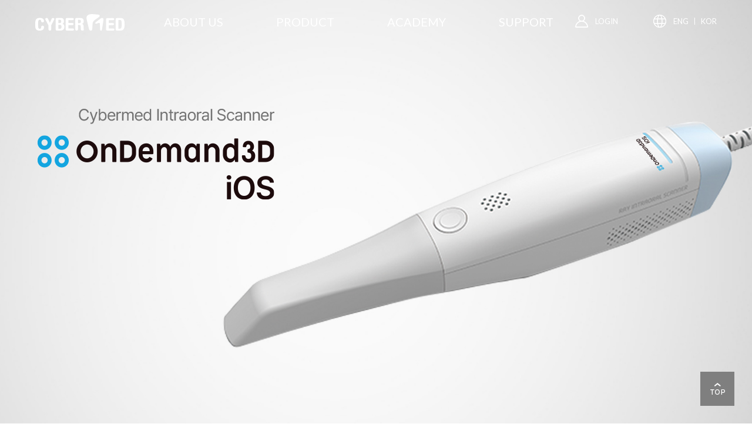

--- FILE ---
content_type: text/html; charset=utf-8
request_url: https://www.ondemand3d.com/en/contents.html?pageId=BSBPZW68RM3BWM1V7HHB
body_size: 27943
content:
 <!doctype html>
<html lang="ko">
<head>
<meta charset="utf-8">
<meta name="viewport" content="width=device-width,initial-scale=1.0,minimum-scale=0,maximum-scale=10,user-scalable=yes">
<meta http-equiv="imagetoolbar" content="no">
<meta http-equiv="X-UA-Compatible" content="IE=Edge">
<title>INTRA ORAL SCANNER | CYBERMED</title>

<!-- Google Tag Manager -->
<script>(function(w,d,s,l,i){w[l]=w[l]||[];w[l].push({'gtm.start':
new Date().getTime(),event:'gtm.js'});var f=d.getElementsByTagName(s)[0],
j=d.createElement(s),dl=l!='dataLayer'?'&l='+l:'';j.async=true;j.src=
'https://www.googletagmanager.com/gtm.js?id='+i+dl;f.parentNode.insertBefore(j,f);
})(window,document,'script','dataLayer','GTM-5GTTBJJK');</script>
<!-- End Google Tag Manager -->

<!-- Google tag (gtag.js) -->
<script async src="https://www.googletagmanager.com/gtag/js?id=G-K1CMPG9YPF"></script>
<script>
  window.dataLayer = window.dataLayer || [];
  function gtag(){dataLayer.push(arguments);}
  gtag('js', new Date());

  gtag('config', 'G-K1CMPG9YPF');
</script>

<!--[if lte IE 8]>
<script src="https://www.ondemand3d.com/Module/js/html5.js"></script>
<![endif]-->
<script src="https://www.ondemand3d.com/Module/js/common.init.js?ver=191202"></script>
<script>
// 자바스크립트에서 사용하는 전역변수 선언
config_init("https://www.ondemand3d.com", "https://www.ondemand3d.com/Module/etc", "", "", "", "", "", "smarteditor2", ".ondemand3d.com", "https://www.ondemand3d.com/Module/etc", "https://www.ondemand3d.com/Module");
</script>
<script src="https://www.ondemand3d.com/Module/js/jquery-1.12.4.min.js"></script><script src="https://www.ondemand3d.com/Module/js/jquery-migrate-1.4.1.min.js"></script><script src="https://www.ondemand3d.com/Module/js/jquery.menu.js?ver=191202"></script><script src="https://www.ondemand3d.com/Module/js/common.js?ver=191202"></script><script src="https://www.ondemand3d.com/Module/js/setting.js?ver=191202"></script><script src="https://www.ondemand3d.com/Module/js/wrest.js?ver=191202"></script><script src="https://www.ondemand3d.com/Module/js/placeholders.min.js"></script><link rel="stylesheet" href="https://www.ondemand3d.com/Module/js/font-awesome/css/font-awesome.min.css"><!--fancybox
<link rel="stylesheet" href="https://cdn.jsdelivr.net/gh/fancyapps/fancybox@3.5.7/dist/jquery.fancybox.min.css" />
<script src="https://cdn.jsdelivr.net/gh/fancyapps/fancybox@3.5.7/dist/jquery.fancybox.min.js"></script>
-->

<!--폰트어썸-->
<script src="https://kit.fontawesome.com/50afdc6fe7.js" crossorigin="anonymous"></script>

<!--//hamburgers menu -->
<link rel="stylesheet" href="https://www.ondemand3d.com/Module/css/hamburgers.css">

<!--기본 css, js 추가 시작-->
<link rel="stylesheet" href="https://www.ondemand3d.com/Module/css/common.css?ver=191202" type="text/css">
<link rel="stylesheet" href="https://www.ondemand3d.com/Module/css/en.style.css?ver=191202" type="text/css">
<link rel="stylesheet" href="/css/sub.css?ver=191202" type="text/css">
<!--기본 css, js 추가 끝-->

<!--//swiper slide-->
<link rel="stylesheet" href="https://www.ondemand3d.com/Module/css/swiper.min.css" />
<script src="https://www.ondemand3d.com/Module/js/swiper.min.js"></script>

<!--//animation-->
<link rel="stylesheet" href="https://www.ondemand3d.com/Module/wow/animate.min.css" media="screen">
<script src="https://www.ondemand3d.com/Module/wow/wow.min.js"></script>

<!--//add-->
<!--<link rel="stylesheet" href="/css/style.css?ver=191202" type="text/css">-->
<link href="//fonts.googleapis.com/css2?family=Lato:ital,wght@0,100;0,300;0,400;0,700;0,900;1,100;1,300;1,400;1,700;1,900&amp;display=swap" rel="stylesheet">
<script src="//cdnjs.cloudflare.com/ajax/libs/waypoints/2.0.3/waypoints.min.js"></script>
<script src="//cdnjs.cloudflare.com/ajax/libs/Counter-Up/1.0.0/jquery.counterup.min.js"></script>
<script src="/keyclock/keycloak.js"></script>
<script src="/js/layout.js"></script>
<script>
      var keycloak = Keycloak();
      keycloak.init(
		{
//			onLoad: 'login-required' ,
			responseMode : 'query',
//			flow : 'implicit' , 
//			responseType  : 'code'
		}
	).success(function (authenticated) {
//        console.log(keycloak);
//		alert(authenticated);
        if (authenticated) {
          keycloak.loadUserInfo().success(function (result) {
//            console.log(result);
//            someUserInfo(keycloak);
          });
        } else {
//          displayLoggedOff();
        }
      }).error(function () {
        alert('failed to initialize');
      });
    </script>
<script src="/js/sub.js"></script>
<script src="/js/subslide.js"></script>
</head>
<body>
<!-- Google Tag Manager (noscript) -->
<noscript><iframe src="https://www.googletagmanager.com/ns.html?id=GTM-5GTTBJJK"
height="0" width="0" style="display:none;visibility:hidden"></iframe></noscript>
<!-- End Google Tag Manager (noscript) -->
<script>
wow = new WOW(
	{
		boxClass:     'wow',      // default
		animateClass: 'animated', // default
		offset:       0,          // default
		mobile:       true,       // default
		live:         true        // default
	}
)
$(document).ready(function(){
	new WOW().init();
});
</script>
<!--<link rel="stylesheet" href="/css/sub_eng.css">-->
<header class="top_head fixed">
    <h1 class="logo"><a href="/en"><img src="/images/logo.png" alt="" class="logo_wh"><img src="/images/logo_over.png"
                alt="" class="logo_bk"></a></h1>
    <div class="gnb_bg"></div>
	<div class="gnb">
		<ul class="gnb_1dep">
			<li class="dep1">
						<a href="./contents.php?pageId=8T2R4FKJ99KSSREUGGB8"  title="ABOUT US">ABOUT US</a><div class="depth2"><ul><li>
								<a href="./contents.html?pageId=8T2R4FKJ99KSSREUGGB8"  title="COMPANY">COMPANY</a></li><li>
								<a href="./contents.html?pageId=MPBE7TRGQVRAC7H2LZ8P"  title="OUR SOLUTION">OUR SOLUTION</a></li><li>
								<a href="./contents.html?pageId=B1MURKN677NGK9TE76TG"  title="GLOBAL DISTRIBUTORS">GLOBAL DISTRIBUTORS</a></li><li>
								<a href="./contents.html?pageId=CQVT7XS7DHQG2VAQCPPT"  title="NEWSROOM">NEWSROOM</a><ul class="depth3"><li>
												<a href="./contents.html?pageId=7YRJZJGANM4M11A1Y87E"  title="NOTICE">NOTICE</a></li><li>
												<a href="./contents.html?pageId=4KT4A6GBT5PX4J734KD3"  title="NEWS">NEWS</a></li><li>
												<a href="./contents.html?pageId=L8SY3DRCSSSYTX862N2E"  title="GALLERY">GALLERY</a></li><li>
												<a href="./contents.html?pageId=XYUTC6NWVFXPPV39SSSL"  title="MOVIE">MOVIE</a></li></ul></li></ul></div></li><li class="dep1">
						<a href="./contents.php?pageId=5W18BC2HCB4Q3D9FTAQP"  title="PRODUCT">PRODUCT</a><div class="depth2"><ul><li>
								<a href="./contents.php?pageId=G1T729Y93EKDQY81877T"  title="SOFTWARE">SOFTWARE</a><ul class="depth3"><li>
												<a href="./contents.html?pageId=G1T729Y93EKDQY81877T"  title="ONDEMAND3D">ONDEMAND3D</a></li><li>
												<a href="./contents.html?pageId=1516J4F22ETB5D51BYX9"  title="AI">AI</a></li><li>
												<a href="./contents.html?pageId=5W18BC2HCB4Q3D9FTAQP"  title="IN2GUIDE">IN2GUIDE</a></li></ul></li><li>
								<a href="./contents.php?pageId=5CQ1KBZ7S8W4BXH4357S"  title="CORE1">CORE1</a><ul class="depth3"><li>
												<a href="./contents.html?pageId=5CQ1KBZ7S8W4BXH4357S"  title="CORE1 IMPLANT">CORE1 IMPLANT</a></li><li>
												<a href="./contents.html?pageId=KMUV41ECL391GUN53FUA"  title="CORE SURGICAL KIT">CORE SURGICAL KIT</a></li></ul></li><li>
								<a href="./contents.php?pageId=P7R38WYUGCD163A58PHT"  title="REBORN">REBORN</a><ul class="depth3"><li>
												<a href="./contents.html?pageId=P7R38WYUGCD163A58PHT"  title="REBORN IMPLANT">REBORN IMPLANT</a></li><li>
												<a href="./contents.html?pageId=498VCK6XQH8H4Q6V4KQU"  title="REBORN SURGICAL KIT">REBORN SURGICAL KIT</a></li></ul></li><li>
								<a href="./contents.php?pageId=BSBPZW68RM3BWM1V7HHB"  title="CORE IMPLANT SYSTEM">CORE IMPLANT SYSTEM</a><ul class="depth3"><li>
												<a href="./contents.html?pageId=73BD8YG9E3QN4ADKDQHA"  title="CORE PLASMA ACTIVATOR">CORE PLASMA ACTIVATOR</a></li><li>
												<a href="./contents.html?pageId=XF2ELW74YEZVFLWYJAU6"  title="COREOSS">COREOSS</a></li></ul></li><li>
								<a href="https://ondemand3d.com/en/contents.html?pageId=BSBPZW68RM3BWM1V7HHB"  title="INTRA ORAL SCANNER">INTRA ORAL SCANNER</a></li></ul></div></li><li class="dep1">
						<a href="./contents.php?pageId=ZHRMG9W4FBKCLEVPPK6K"  title="ACADEMY">ACADEMY</a><div class="depth2"><ul><li>
								<a href="./contents.html?pageId=ZHRMG9W4FBKCLEVPPK6K"  title="SEMINAR">SEMINAR</a></li><li>
								<a href="./contents.html?pageId=H1K8KX1MKFEZCKUEH8BT"  title="CLINICAL VIDEO">CLINICAL VIDEO</a></li></ul></div></li><li class="dep1">
						<a href="./contents.php?pageId=FW45C6H6K8MN3RVR73DU"  title="SUPPORT">SUPPORT</a><div class="depth2"><ul><li>
								<a href="./contents.html?pageId=FW45C6H6K8MN3RVR73DU"  title="CONTACT SUPPORT">CONTACT SUPPORT</a></li><li>
								<a href="./contents.html?pageId=9V5XQEWH4EWDJFW4UM48"  title="LIBRARY">LIBRARY</a></li><li>
								<a href="./contents.php?pageId=V9QMF9MS5ZA2F2YZPWDM"  title="RESOURCE">RESOURCE</a><ul class="depth3"><li>
												<a href="./contents.html?pageId=V9QMF9MS5ZA2F2YZPWDM"  title="SOFTWARE DOWNLOADS">SOFTWARE DOWNLOADS</a></li><li>
												<a href="./contents.html?pageId=5WFDP34NJS85YQJDBDQK"  title="PRODUCT MANUALS">PRODUCT MANUALS</a></li><li>
												<a href="./contents.html?pageId=2TYKL3DXNWGYVW747XNA"  title="BROCHURES">BROCHURES</a></li></ul></li><li>
								<a href="./contents.html?pageId=3XTSKXM4AXMPT7EGL22B"  title="CERTIFICATE">CERTIFICATE</a></li><li>
								<a href="./contents.html?pageId=UACBDK3MBPMFZ478ZLGD"  title="FAQ">FAQ</a></li></ul></div></li>		</ul>
	</div>
	
    <div class="head_sub">
        <div class="head_member">
                        <a href="javascript:keycloak.login();" class="head_login">LOGIN</a>

            
        </div>
        <div class="head_lang">
            <div>
                <a href="/en/">ENG</a>
            </div>
            <div>
                <a href="/ko/">KOR</a>
            </div>
        </div>
    </div>
    <div class="mobile_menu_btn">
        <a href="javascript:;" class="btn_mMenu"><img src="/images/mobile_btn.png" alt="" class="m_btn_on"><img
                src="/images/mobile_btn_on.png" class="m_btn_off" alt=""></a>
    </div>
    <div class="mMenu">
        <div class="m_header_top">
            <a href="/" class="m_logo"><img src="/images/logo_over.png" alt="메인으로"></a>
            <a href="javascript:;" class="mobile_close"><img src="/images/mobile_close.png" alt="메뉴닫기"></a>
        </div>
        <div class="m_join_box">
                        <a href="javascript:keycloak.login();" class="mobile_login_btn" style="width:66.6666%;">LOGIN</a>
            
            <div class="m_lang">
                <a href="/ko/" class="">KOR</a>
                <a href="/en/" class="">ENG</a>
            </div>
        </div>
        <div class="mMenu_cont">
            <ul class="mMenu_list">
				<li>
							<a href="javascript:;">ABOUT US</a><div class="m_depth2"><ul><li>
									<a href="./contents.html?pageId=8T2R4FKJ99KSSREUGGB8"  title="COMPANY" >COMPANY</a></li><li>
									<a href="./contents.html?pageId=MPBE7TRGQVRAC7H2LZ8P"  title="OUR SOLUTION" >OUR SOLUTION</a></li><li>
									<a href="./contents.html?pageId=B1MURKN677NGK9TE76TG"  title="GLOBAL DISTRIBUTORS" >GLOBAL DISTRIBUTORS</a></li><li>
									<a href="./contents.html?pageId=CQVT7XS7DHQG2VAQCPPT"  title="NEWSROOM" class='sub3_active'>NEWSROOM</a><ul class="depth3"><li>
													<a href="./contents.html?pageId=7YRJZJGANM4M11A1Y87E"  title="NOTICE">NOTICE</a></li><li>
													<a href="./contents.html?pageId=4KT4A6GBT5PX4J734KD3"  title="NEWS">NEWS</a></li><li>
													<a href="./contents.html?pageId=L8SY3DRCSSSYTX862N2E"  title="GALLERY">GALLERY</a></li><li>
													<a href="./contents.html?pageId=XYUTC6NWVFXPPV39SSSL"  title="MOVIE">MOVIE</a></li></ul></li></ul></div></li><li>
							<a href="javascript:;">PRODUCT</a><div class="m_depth2"><ul><li>
									<a href="./contents.php?pageId=G1T729Y93EKDQY81877T"  title="SOFTWARE" class='sub3_active'>SOFTWARE</a><ul class="depth3"><li>
													<a href="./contents.html?pageId=G1T729Y93EKDQY81877T"  title="ONDEMAND3D">ONDEMAND3D</a></li><li>
													<a href="./contents.html?pageId=1516J4F22ETB5D51BYX9"  title="AI">AI</a></li><li>
													<a href="./contents.html?pageId=5W18BC2HCB4Q3D9FTAQP"  title="IN2GUIDE">IN2GUIDE</a></li></ul></li><li>
									<a href="./contents.php?pageId=5CQ1KBZ7S8W4BXH4357S"  title="CORE1" class='sub3_active'>CORE1</a><ul class="depth3"><li>
													<a href="./contents.html?pageId=5CQ1KBZ7S8W4BXH4357S"  title="CORE1 IMPLANT">CORE1 IMPLANT</a></li><li>
													<a href="./contents.html?pageId=KMUV41ECL391GUN53FUA"  title="CORE SURGICAL KIT">CORE SURGICAL KIT</a></li></ul></li><li>
									<a href="./contents.php?pageId=P7R38WYUGCD163A58PHT"  title="REBORN" class='sub3_active'>REBORN</a><ul class="depth3"><li>
													<a href="./contents.html?pageId=P7R38WYUGCD163A58PHT"  title="REBORN IMPLANT">REBORN IMPLANT</a></li><li>
													<a href="./contents.html?pageId=498VCK6XQH8H4Q6V4KQU"  title="REBORN SURGICAL KIT">REBORN SURGICAL KIT</a></li></ul></li><li>
									<a href="./contents.php?pageId=BSBPZW68RM3BWM1V7HHB"  title="CORE IMPLANT SYSTEM" class='sub3_active'>CORE IMPLANT SYSTEM</a><ul class="depth3"><li>
													<a href="./contents.html?pageId=73BD8YG9E3QN4ADKDQHA"  title="CORE PLASMA ACTIVATOR">CORE PLASMA ACTIVATOR</a></li><li>
													<a href="./contents.html?pageId=XF2ELW74YEZVFLWYJAU6"  title="COREOSS">COREOSS</a></li></ul></li><li>
									<a href="https://ondemand3d.com/en/contents.html?pageId=BSBPZW68RM3BWM1V7HHB"  title="INTRA ORAL SCANNER" >INTRA ORAL SCANNER</a></li></ul></div></li><li>
							<a href="javascript:;">ACADEMY</a><div class="m_depth2"><ul><li>
									<a href="./contents.html?pageId=ZHRMG9W4FBKCLEVPPK6K"  title="SEMINAR" >SEMINAR</a></li><li>
									<a href="./contents.html?pageId=H1K8KX1MKFEZCKUEH8BT"  title="CLINICAL VIDEO" >CLINICAL VIDEO</a></li></ul></div></li><li>
							<a href="javascript:;">SUPPORT</a><div class="m_depth2"><ul><li>
									<a href="./contents.html?pageId=FW45C6H6K8MN3RVR73DU"  title="CONTACT SUPPORT" >CONTACT SUPPORT</a></li><li>
									<a href="./contents.html?pageId=9V5XQEWH4EWDJFW4UM48"  title="LIBRARY" >LIBRARY</a></li><li>
									<a href="./contents.php?pageId=V9QMF9MS5ZA2F2YZPWDM"  title="RESOURCE" class='sub3_active'>RESOURCE</a><ul class="depth3"><li>
													<a href="./contents.html?pageId=V9QMF9MS5ZA2F2YZPWDM"  title="SOFTWARE DOWNLOADS">SOFTWARE DOWNLOADS</a></li><li>
													<a href="./contents.html?pageId=5WFDP34NJS85YQJDBDQK"  title="PRODUCT MANUALS">PRODUCT MANUALS</a></li><li>
													<a href="./contents.html?pageId=2TYKL3DXNWGYVW747XNA"  title="BROCHURES">BROCHURES</a></li></ul></li><li>
									<a href="./contents.html?pageId=3XTSKXM4AXMPT7EGL22B"  title="CERTIFICATE" >CERTIFICATE</a></li><li>
									<a href="./contents.html?pageId=UACBDK3MBPMFZ478ZLGD"  title="FAQ" >FAQ</a></li></ul></div></li>            </ul>
        </div>
    </div>
</header>
<script>
$(document).ready(function() {
		var scrollpx = jQuery(this).scrollTop();

	if (scrollpx > 1) {
		jQuery('.top_head').addClass('active'); /* 스크롤시 헤더색상 원래대로 */

		  $('.m_btn_on').css("display","inline-block");
			$('.m_btn_off').css("display","none");
			$('.logo_bk').css("display","inline-block");
			$('.logo_wh').css("display","none");
	}

	jQuery(window).scroll(function () {
		scrollpx2 = jQuery('.top_head').offset().top;

		if (scrollpx2 < 1) {
		   jQuery('.top_head').removeClass('active'); /* 스크롤시 헤더 색상 제거 */
			 $('.m_btn_on').css("display","none");
			$('.m_btn_off').css("display","inline-block");
			$('.logo_bk').css("display","none");
			$('.logo_wh').css("display","inline-block");

			$('.top_head').mouseenter(function() {
				$('.logo_bk').css("display","inline-block");
				$('.logo_wh').css("display","none");
			 });

			$('.top_head').mouseleave(function() {
				$('.logo_bk').css("display","none");
				$('.logo_wh').css("display","inline-block");
			});


		} else {
		    jQuery('.top_head').addClass('active'); /* 스크롤시 헤더색상 원래대로 */

		    $('.m_btn_on').css("display","inline-block");
			$('.m_btn_off').css("display","none");
			$('.logo_bk').css("display","inline-block");
			$('.logo_wh').css("display","none");

		}
	});
	
	 $('.top_head .gnb .dep1').mouseenter(function() {
		$('.top_head').addClass("no_bg");
        $(this).find(".depth2").addClass('on');
        $(this).find(".depth2").stop().slideDown();
		$(".gnb_bg").stop().slideDown();

    })

	$('.top_head .gnb .dep1').mouseleave(function() {
		$('.top_head').removeClass("no_bg");
       $('.top_head .depth2').stop().slideUp();
	   $(".top_head .depth3").stop().slideUp();
	   $(".gnb_bg").stop().slideUp();
    })

	 $('.top_head .depth2 > ul > li').mouseenter(function() {
		 //$('.top_head').addClass("no_bg");
		$('.top_head .depth2 > ul > li .depth3').stop().slideUp();
	   $(this).find(".depth3").stop().slideDown();
    })

	

	/*
    $('.gnb').mouseenter(function() {
        $('header').addClass('on')
        $('.gnb_bg, .depth2').stop().slideDown();
    })
    $('.gnb').mouseleave(function() {
        if ($('header').hasClass('allmenu on') == true) {
            $('header').addClass('allmenu on')
        } else {
            // $('.gnb_bg, .depth2').stop().slideUp();
            // $('header').removeClass('on')
            $('.gnb_bg, .depth2').stop().slideUp();
            $('header').removeClass('on')
        }
    })
	*/
})
$(".btn_mMenu, .mobile_close").on('click', function() {
    $('.mMenu').toggleClass('on');
    $('btn_mMenu').toggleClass('on');
    $('html').toggleClass('fixed')
    $('.mob_dim').toggleClass('on');
});
$('.mMenu_list > li > a').on('click', function() {
    $(this).toggleClass('on');
    $(this).parent('li').siblings('li').children('a').removeClass('on');
    $(this).siblings('div').slideToggle();
    $(this).parents('li').siblings('li').children('div').slideUp();
});

$('.m_depth2 > ul > li > a.sub3_active').on('click', function(e) {
	e.preventDefault();
    $(this).siblings('ul').slideDown();
})
</script>

<div id="skrollr-body" class="sub_visual h100p sub_visual_020305"
    style="background:url('/data/page/020305_top') center center no-repeat; background-size:cover;">
    <div class="dp_table" data-0="opacity:1;" data-350="opacity:0;">
        <div class=" sub_020305_box">

							<div class="tl"><img src="/images/sub/ios_bg_txt.png"></div>
			        </div>
    </div>
    </div>
<!--
<div class="sub_menu">
    <div class="sub_home">
        <a href="javascript:;"><img src="/images/sub/home_btn.gif" alt="메인으로"></a>
    </div>
	    <div class="sub_section_menu sub_menu1">
	<a href="javascript:;">PRODUCT</a>
	<ul>
		<li>
					<a href="./contents.php?pageId=8T2R4FKJ99KSSREUGGB8"  title="ABOUT US">ABOUT US</a></li><li>
					<a href="./contents.php?pageId=5W18BC2HCB4Q3D9FTAQP"  title="PRODUCT">PRODUCT</a></li><li>
					<a href="./contents.php?pageId=ZHRMG9W4FBKCLEVPPK6K"  title="ACADEMY">ACADEMY</a></li><li>
					<a href="./contents.php?pageId=FW45C6H6K8MN3RVR73DU"  title="SUPPORT">SUPPORT</a></li>	</ul>
</div>
<div class="sub_section_menu sub_menu2">
	<a href="javascript:;">CORE IMPLANT SYSTEM</a>
	<ul>
		<li>
				<a href="./contents.php?pageId=G1T729Y93EKDQY81877T"  title="SOFTWARE">SOFTWARE</a></li><li>
				<a href="./contents.php?pageId=5CQ1KBZ7S8W4BXH4357S"  title="CORE1">CORE1</a></li><li>
				<a href="./contents.php?pageId=P7R38WYUGCD163A58PHT"  title="REBORN">REBORN</a></li><li>
				<a href="./contents.php?pageId=BSBPZW68RM3BWM1V7HHB"  title="CORE IMPLANT SYSTEM">CORE IMPLANT SYSTEM</a></li><li>
				<a href="https://ondemand3d.com/en/contents.html?pageId=BSBPZW68RM3BWM1V7HHB"  title="INTRA ORAL SCANNER">INTRA ORAL SCANNER</a></li>	</ul>
</div>

<div class="sub_section_menu sub_menu2">
	<a href="javascript:;"></a>
	<ul>
		<li>
					<a href="./contents.html?pageId=73BD8YG9E3QN4ADKDQHA"  title="CORE PLASMA ACTIVATOR">CORE PLASMA ACTIVATOR</a></li><li>
					<a href="./contents.html?pageId=XF2ELW74YEZVFLWYJAU6"  title="COREOSS">COREOSS</a></li>	</ul>
</div>
<script>
$('.sub_section_menu > a').on('click', function(){
	if ( $(this).siblings('ul').css('display') === 'block' ) {
		$(this).siblings('ul').slideUp();
	} else {
		$('.sub_section_menu > ul').slideUp();
		$(this).siblings('ul').slideToggle();
	}
})
$(document).ready(function(){
	$(window).on('scroll',function(){
		var scrTop = $(window).scrollTop();
		var LnbFixed = $('.sub_menu')
		var subMenu = $('.sub_container').offset().top
		if(scrTop>=subMenu){
			LnbFixed.addClass('fixed');
		}else{
			LnbFixed.removeClass('fixed');
		}
	})
})
</script>	</div>
-->
<article class="sub_container sub_020305_content">
	<div class="section_box section1">
		<div class="sub_box sec1">
			<p class="ex wow fadeInUp">The First Move into Digital Dentistry, </p>
			<p class="tl wow fadeInUp strong">OnDemand3D IOS</p>
		</div>

		<ul class="sub_box sec2 imgBox each1 wow fadeInUp">
			<li></li>
		</ul>
		<ul class="sub_box sec3 imgBox each1 wow fadeInUp">
			<li><img src="/images/sub/ios_img_1_2.png"></li>
		</ul>

		<ul class="sub_box sec4 imgBox each2 wow fadeInUp">
			<li><img src="/images/sub/ios_img_1_3.png"></li>
			<li><img src="/images/sub/ios_img_1_4.png"></li>
		</ul>
		
		<div class="sub_box sec5">
			<div class="hi-tl strong wow fadeInUp"><strong>High Usability</strong></div>
			<ul class="imgBox each3 wow fadeInUp">
				<li>
					<p><span>1</span> Open System</p>
					<p>Our system supports an open type file 
format that is compatible with any 
equipment, allowing for free collaboration 
with partners such as dental laboratories.</p>
				</li>
				<li>
					<p><span>2</span> Ergonomic Design</p>
					<p>The user-oriented design provides a stable 
weight balance and comfortable grip for 
easier scanning.</p>
				</li>
				<li>
					<p><span>3</span> No Powder</p>
					<p>Scanning can be performed without 
the use of powder, ensuring 
a pleasant experience.</p>
				</li>
			</ul>
		</div>

		<div class="sub_box sec6">
			<div class="hi-tl strong wow fadeInUp"><strong>Precise Expression</strong></div>
			<ul class="imgBox each3 wow fadeInUp">
				<li>
					<p><span>1</span> Full Color</p>
					<p>Provides Real color scans that distinguish 
between teeth and surrounding tissues 
in the oral cavity.</p>
				</li>
				<li>
					<p><span>2</span> HD Scanning</p>
					<p>Our high-resolution 3D scanning 
technology accurately captures even the 
most delicate margin lines.</p>
				</li>
				<li>
					<p><span>3</span> Accurate Scanning</p>
					<p>Our advanced technology enables 
highly precise scanning.</p>
				</li>
			</ul>
		</div>

		<div class="sub_box sec7">
			<p class="tl wow fadeInUp strong center">For your Best Digital Experience</p>
			<ul class="imgBox each3 wow fadeInUp">
				<li>
					<p>Accurate Scanning</p>
					<p>We prioritize precision in every step of the 
process, from scanning to design and 
fabrication, to achieve perfect results.</p>
				</li>
				<li>
					<p>High Compatibility</p>
					<p>Introduce digital dentistry with 
our sophisticated digital diagnostic 
equipment designed for dental clinics and 
laboratories.</p>
				</li>
				<li>
					<p>Fast Processing</p>
					<p>Save time for both patients and medical 
staff with one-day prosthetics.</p>
				</li>
			</ul>
		</div>

		<ul class="sub_box sec8 imgBox each1 wow fadeInUp">
			<li><img src="/images/sub/ios_img_1_5.png"></li>
		</ul>

		<div class="sub_box sec9 wow fadeInUp">
			<p class="stl">Specifications</p>
			<div class="spec spec1">
				<ul>
					<li>Fleld of View</li>
					<li>14 x 14 mm</li>
				</ul>
				<ul>
					<li>Depth of Field</li>
					<li>16 mm</li>
				</ul>
				<ul>
					<li>Accuracy</li>
					<li>20 um (Signal Crown)</li>
				</ul>
				<ul>
					<li>Scanning Method</li>
					<li>Digital structured light projection</li>
				</ul>
				<ul>
					<li>Acquisition</li>
					<li>Realtime video process scanning</li>
				</ul>
				<ul>
					<li>Weight</li>
					<li>280 g (Only handpiece weight)</li>
				</ul>
				<ul>
					<li>Dimensions</li>
					<li>263.5 x 43 x 49.4 mm</li>
				</ul>
				<ul>
					<li>Tip (Autoclavable)</li>
					<li>Autoclave 100 time</li>
				</ul>
			</div>

			<p class="stl">pc spec</p>
			<div class="spec spec2">
				<ul>
					<li>CPU</li>
					<li>Intel Core i9-11900H</li>
				</ul>
				<ul>
					<li>RAM</li>
					<li>32 GB</li>
				</ul>
				<ul>
					<li>GPU</li>
					<li>NVIDIA GeForece RTX 3070 8 GB</li>
				</ul>
				<ul>
					<li>OS</li>
					<li>Windows 10 Pro 64 bit</li>
				</ul>

			</div>
		</div>

	</div>

</div>  <footer>
	<div class="footer_menu">
		<div class="inner">
			<ul class="foonter_menu_wrap">
				<li><img src="/images/logo_over.png" alt=""><!--<a href="./contents.html?pageId=NTUNQNFFPL36GNZ2UQCP" class="privacy">Privacy policy</a>--></li>
			</ul>
			<div class="footer_sns">
                <ul>
                    <li><a href="https://www.facebook.com/OnDemand3D/" target="_blank"><img src="/images/footer_icon1.png" alt=""></a></li>
                    <li><a href="https://twitter.com/ondemand3d" target="_blank"><img src="/images/footer_icon2.png" alt=""></a></li>
                    <li><a href="https://www.youtube.com/channel/UCIUTvEhYJQal89mqpQ8Hiig" target="_blank"><img src="/images/footer_icon3.png" alt=""></a></li>
                    <li><a href="https://www.instagram.com/cybermed_inc/" target="_blank"><img src="/images/footer_icon4.png" alt=""></a></li>
                </ul>
            </div>
		</div>
	</div>
	<div class="inner">
		<div class="foonter_content">
			<div class="company"> Corporate Name cybermed <span>|</span> CEO Chris Young Kim</div>
			<div class="address">
				<div class="head_office">
					<h3>Head Office</h3>
					<p>6-26, Yuseong-daero 1205beon-gil, Yuseong-gu, Daejeon, Korea (34104)<br>
						T 02-6959-1553 <span>|</span> F 02-6959-1554</p>
				</div>

				<div class="seoul_office">
					<h3>Seoul Office</h3>
					<p> #901, World Meriden Venture Center 1Cha, 254, Cherry Blossom-ro,<br>Geumcheon-gu, Seoul(08511)</p>
				</div>
			</div>

			<div class="copyright">Copyright © Cybermed Inc. All rights reserved.</div>
			
		</div>
	</div>
</footer>
<a href="#1" class="top_btn absolute"></a>
<script>
        $('.top_btn').on('click',function(){
            $('html, body').animate({
                scrollTop:0
            },500);
        });
        $(window).scroll(function() {
            var scroll = $(window).scrollTop();
            if (scroll > 0) {
                $(".top_btn").addClass("on");
            } else {
                $(".top_btn").removeClass("on");
            }
        });
</script>

<script>
$(function() {
    // 폰트 리사이즈 쿠키있으면 실행
    font_resize("container", get_cookie("ck_font_resize_rmv_class"), get_cookie("ck_font_resize_add_class"));
});
</script>


<!-- ie6,7에서 사이드뷰가 게시판 목록에서 아래 사이드뷰에 가려지는 현상 수정 -->
<!--[if lte IE 7]>
<script>
$(function() {
    var $sv_use = $(".sv_use");
    var count = $sv_use.length;

    $sv_use.each(function() {
        $(this).css("z-index", count);
        $(this).css("position", "relative");
        count = count - 1;
    });
});
</script>
<![endif]-->
<!--
<section class="quick_menu" id="quick_menu">
	<a href="https://yegam.kr" class="homepage">홈페이지제작</a>
	<a href="https://as.yegam.kr" class="as">유지보수</a>
	<a href="https://mypage.yegam.kr" class="mypage">마이페이지</a>
</section>
--->


</body>
</html>


--- FILE ---
content_type: text/css
request_url: https://www.ondemand3d.com/Module/css/common.css?ver=191202
body_size: 84032
content:
/*
@font-face {
    font-family: 'Arita-dotum-Medium';
    src: url('https://cdn.jsdelivr.net/gh/projectnoonnu/noonfonts_one@1.0/Arita-dotum-Medium.woff') format('woff');
    font-weight: normal;
    font-style: normal;
}
*/

@import url('https://fonts.googleapis.com/css2?family=Noto+Sans+KR:wght@100;300;400;500;700;900&family=Raleway:wght@100;200;300;400;500;600;700;800;900&display=swap');
@import url('https://fonts.googleapis.com/css2?family=Hi+Melody&display=swap');

/* 초기화 */
html {overflow-y:scroll}
body {margin:0;padding:0;font-size:9pt}
html, h1, h2, h3, h4, h5, h6, form, fieldset, img, dt, dd, dl {margin:0;padding:0;border:0}
/*h1, h2, h3, h4, h5, h6 {font-size:9pt}*/
article, aside, details, figcaption, figure, footer, header, hgroup, menu, nav, section {display:block}
html, h1, h2, h3, h4, h5, h6, form, fieldset, img, article, aside, details, figcaption, figure, footer, header, hgroup, menu, nav, section, div, ul, ol, li, dl, dt, dd, span, a, input, button, textarea, input, select, section, article {-moz-box-sizing: border-box; -webkit-box-sizing: border-box; box-sizing: border-box; font-family: 'Noto Sans KR', sans-serif, "맑은 고딕", dotum;}

.hi-melody {font-family: 'Hi Melody', 'Noto Sans KR', sans-serif, "맑은 고딕", dotum;}

#hd ul, nav ul, #ft ul {margin:0;padding:0;list-style:none}
legend {position:absolute;margin:0;padding:0;font-size:0;line-height:0;text-indent:-9999em;overflow:hidden}
label, input, button, select, img {vertical-align:middle}
input, button {margin:0;padding:0;font-size:9pt}
select {height: 42px; padding:0px 10px 0 5px; border: 1px solid #ccc; background: transparent !important; font-family: sans-serif, "맑은 고딕", dotum;}

/* IE 10, 11의 네이티브 화살표 숨기기 */
select::-ms-expand {    display: none;}

input, select {border-radius: 3px;}
button {cursor:pointer; border-radius: 3px}

ul, li {margin:0;padding:0;list-style:none}

textarea {font-size:14px;border: none; outline: 1px solid #ccc; border-radius: 3px; padding: 10px; resize: none}
textarea::placeholder {font-weight: 100 !important}
input {border:1px solid #ccc; padding:1px 0; border-radius: 3px; background: #fff;}
input::placeholder {font-weight: 100 !important}
input.required {background: url('/data/design/required.png') no-repeat right+10px center; background-size: 6px auto}

p {margin:0;padding:0;word-break:break-all}
hr {display:none}
pre {overflow-x:scroll;font-size:9pt}
a {cursor:pointer; color: #000}
a:link, a:visited {text-decoration:none}
a:hover, a:focus, a:active {text-decoration:none}

.en {font-family: Raleway, 'Noto Sans KR', sans-serif, "맑은 고딕", dotum;}
.none {display: none}

/*폰트어썸*/
.fontawesome {color: #333;}
.fontawesome:before {font-family: "fontawesome";}
.fontawesome:after {font-family: "fontawesome";}

/* Forms */
/*
input[type="radio"], input[type="checkbox"], input[type="checkbox"]:checked{-webkit-appearance:none;-moz-appearance:none;appearance:none;}
*/
label {-webkit-appearance:none;-moz-appearance:none;appearance:none; border:0; background:0; border-width:0}
select:focus, textarea:focus { border: 1px solid #3a3940; }
select:disabled { border: 1px solid #e1e4e7; color: #c0c0c2;  background:#f7f7f7; }
.wrap_select { position: relative; display:inline-block; margin: 0 0 5px 0;} 

input[type="date"] { background:#fff; height:40px; padding: 0 10px; line-height: 40px; border: 1px solid #ccc; }
input[type="file"]  { width: 100%;  height: 40px; padding:5px 0 0 5px ; border: 0px solid #ccc; } 
input[type="text"], 
input[type="url"], 
input[type="number"], 
input[type="email"], 
input[type="date"], 
input[type="text"], 
input[type="search"], 
input[type="tel"], 
input[type="time"], 
input[type="password"] { height:40px; padding: 0 10px; line-height: 40px; border: none; outline: 1px solid #ccc;; -webkit-touch-callout:none; /*  -webkit-user-select:none;*/ user-select:none; font-size: 14px; background-color: #fff} 
input[type="text"]:focus, 
input[type="number"]:focus, 
input[type="email"]:focus, 
input[type="date"]:focus, 
input[type="text"]:focus, 
input[type="search"]:focus, 
input[type="tel"]:focus, 
input[type="time"]:focus, 
input[type="password"]:focus { border: none; outline: 1px solid #3a8afd;} 
input[type="text"]:disabled, 
input[type="number"]:disabled, 
input[type="email"]:disabled, 
input[type="date"]:disabled, 
input[type="text"]:disabled, 
input[type="search"]:disabled, 
input[type="tel"]:disabled, 
input[type="time"]:disabled, 
input[type="password"]:disabled { border: 1px solid #e1e4e7; color: #c0c0c2;  background:#f7f7f7; }
input[type="date"]{-webkit-appearance:none; -moz-appearance:none; appearance:none}
/*
input[type=checkbox] {position: relative; display:inline-block; width:24px; height:24px; margin:0; border:1px solid #c0c0c2; border-radius:3px; background: #fff; z-index: 2;  border:1px solid #4574d0;  z-index: 2; background: #fff url("/data/design/icon.png"); background-size: 566px 912px; background-position: -21px -568px;}  
*/

input.right { text-align: right !important; }
input.center { text-align: center !important; }

i.required { border:none; position: absolute; cursor: pointer; top:12px; right:10px; width:18px; height: 18px; overflow: hidden; font-size: 1px; color:transparent; color: #ff0000}

.clear {display: block; content:'' ; clear: both; }
.bo_box {display: block; text-align: right; padding: 0px 0 0}
.bo_box .bo_fx {float: none !important}

.tab_radio { position: relative; border: 1px solid #ccc; height: 45px; border-radius: 3px}
.tab_radio:after { display: block; content:'' ; clear: both; }
.tab_radio .box_radio { position: relative; float: left; height: 42px; text-align: center; line-height: 42px; }
.tab_radio .box_radio:after { display: block; content:''; position: absolute; top:13px; right:0; width:1px; height:18px; background:#ccc; z-index: 2; }
.tab_radio .box_radio:last-child:after {display: none}
.tab_radio .box_radio input[type=radio]{position:absolute; top:1px; left:1px; width:100%; height:43px; margin:0 0 0 0px !important; padding: 0;  z-index: 1; opacity: 0;  font-size: 0.8rem; font-weight: normal;}
.tab_radio .box_radio input[type=radio]+.radio { position: absolute; top:0; left:0; width: 100%; height:43px; line-height: 40px; padding: 0; background: #fff; }
.tab_radio .box_radio:first-child input[type=radio] + .radio, .tab_radio .box_radio:first-child input[type=radio]:focus + .radio {border-radius: 3px 0 0 3px; }
.tab_radio .box_radio:last-child input[type=radio] + .radio, .tab_radio .box_radio:last-child input[type=radio]:focus + .radio {border-radius: 0 3px 3px 0; }
.tab_radio .box_radio input[type=radio]:checked + .radio, .tab_radio .box_radio input[type=radio]:focus + .radio { height:43px; outline: 1px solid #03a9f5 ; color: #fff; background: #03a9f5 ; font-weight: bold; z-index: 5; line-height: 40px;} 
.tab_radio .box_radio:first-child input[type=radio]:checked + .radio, .tab_radio .box_radio:first-child input[type=radio]:focus + .radio {border-radius: 3px 0 0 3px; }
.tab_radio .box_radio:last-child input[type=radio]:checked + .radio, .tab_radio .box_radio:last-child input[type=radio]:focus + .radio {border-radius: 0 3px 3px 0; }
.tab_radio .box_radio input[type=radio]:checked:disabled + .radio { height:43px; outline: 1px solid #333; color: #fff; background: #333; font-weight: bold; z-index: 5; line-height: 40px;} 
.tab_radio .box_radio input[type=radio]:checked, .tab_radio .box_radio input[type=radio]:focus { opacity: 1; }
.tab_radio .box_radio input, .tab_radio .box_radio label{-webkit-appearance: none; -moz-appearance: none; appearance: none;}

.btn_clear { display: none; border:none; position: absolute; cursor: pointer; top:12px; right:10px; width:18px; height: 18px; overflow: hidden; font-size: 1px; color:transparent; background-image: url('/data/design/icon.png'); background-size: 566px 912px; background-position: -145px -439px;}
.btn_calendar { cursor: pointer; position: absolute; top:6px;11 right:2px; content: ''; width:30px; height: 30px; overflow: hidden; z-index: 0; font-size: 1px; color:transparent; background-image: url('/data/design/icon.png');background-size: 566px 912px;background-position:-375px -319px; } 

.wrap_select select {background: #fff url('/data/design/icon_arrow_down.png') no-repeat right 50%; background-size: 18px; -webkit-appearance: none; -moz-appearance: none; appearance: none; vertical-align: middle; color: #3a3940; font-size: 14px}

.wrap_input { position: relative; display: inline-block; height: 44px; margin:0 0 0 0; border: 0px solid #e1e4e7; border-radius: 3px}

.wrap_input input[type=checkbox]{position:absolute; width:24px; height:24px; z-index: 1; -webkit-appearance: none; -moz-appearance: none; appearance: none; left:-1000%;}
.wrap_input input[type=checkbox]:focused {-webkit-appearance: none; -moz-appearance: none; appearance: none; border:0}
.wrap_input input[type=checkbox]+ .checkbox{ position:relative; display:inline-block; padding:0 0 0 31px; margin: 0 10px 0 0; overflow:hidden;font-size:1.4rem; line-height:24px; z-index: 2; }
.wrap_input input[type=checkbox]+ .checkbox.none{ padding:0 0 0 0; }
.wrap_input input[type=checkbox]+ .checkbox.none .icon{ display: none; }

.wrap_input input[type=checkbox]+ .checkbox .icon{ position: relative; display:inline-block; position:absolute; top:0; left:0; width:24px; height:24px; margin:0; border:1px solid #c0c0c2; border-radius:3px; background: #fff; z-index: 2;}

.wrap_input input[type=checkbox]:checked + .checkbox .icon { border:1px solid #4574d0;  z-index: 2; background: #fff url("/data/design/icon.png"); background-size: 566px 912px; background-position: -21px -568px;}  

.wrap_input input[type=checkbox]:disabled+ .checkbox { color: #bbb} 
.wrap_input input[type=checkbox]:disabled+ .checkbox .icon{ border:1px solid #c0c0c2;  background: #ccc; } 
.wrap_input input[type=checkbox]:disabled:checked +  .checkbox .icon { border:1px solid #c0c0c2;  z-index: 2;; background: #ccc url("/data/design/icon.png"); background-size: 566px 912px; background-position: -21px -568px; }  

.wrap_input input[type=radio]{position:absolute; width:22px; height:20px; margin:0 0 0 1px; z-index: 1;-webkit-appearance: none; -moz-appearance: none; appearance: none; }
.wrap_input input[type=radio]+ .radio{ position:relative; display:inline-block; padding:0 0 0 28px; margin: 0 10px 0 0;  font-size:1.3rem;   line-height:18px; z-index: 2; }
.wrap_input input[type=radio]+ .radio .icon{ display:inline-block; position:absolute; top:-2px; left:0; width:24px; height:24px; margin:0; border-radius: 50%; border:1px solid #c0c0c2; background: #fff; z-index: 2;}
.wrap_input input[type=radio]:checked +  .radio .icon { border:1px solid #4574d0;z-index: 2;} 

.wrap_input input[type=radio]:disabled+ .radio { color: #bbb} 
.wrap_input input[type=radio]:disabled+ .radio .icon{ border:1px solid #c0c0c2;  background: #ccc; } 
.wrap_input input[type=radio]:disabled:checked + .radio .icon { border:1px solid #c0c0c2;  z-index: 2;} 

.wrap_input2 { position: relative; display: inline-block; width: 100%;}
.wrap_input2 li {float: left; width: 49%; margin: 0px 1% 5px 0}
.wrap_input2.focused { border: 0px solid #3a3940; }

.wrap_input2 input[type=checkbox]{position:absolute; width:24px; height:24px; z-index: 1; -webkit-appearance: none; -moz-appearance: none; appearance: none; left:-10000%}
.wrap_input2 input[type=checkbox]:focused {-webkit-appearance: none; -moz-appearance: none; appearance: none; border:0}
.wrap_input2 input[type=checkbox]+.none{ padding:0 0 0 0; }
.wrap_input2 input[type=checkbox]+.none .icon{ display: none; }

.wrap_input2 input[type=checkbox]+ .icon{ position: relative; display:inline-block; width: 100%; height: 42px; margin:0; border-radius:3px; border: 1px solid #eee; border-radius: 5px; background: #eee; text-align: center; padding: 10px 0; font-weight: bold; font-size: 0.8rem; z-index: 2;}

.wrap_input2 input[type=checkbox]+ .icon em {font-size: 0.7rem}
.wrap_input2 input[type=checkbox]:checked + .icon { border:1px solid #fcc5ad;  z-index: 2; background: #fcc5ad;}  

.wrap_input3 { position: relative; display: inline-block; width: 100%;}
.wrap_input3 li {position: relative; float: left; width: 33.3%; margin: 5px 0; padding: 0 0 0 30px}
.wrap_input3.focused { border: 0px solid #3a3940; }

.wrap_input3 input[type=checkbox]{position:absolute; width:24px; height:24px; z-index: 1; -webkit-appearance: none; -moz-appearance: none; appearance: none; left:-10000%}
.wrap_input3 input[type=checkbox]:focused {-webkit-appearance: none; -moz-appearance: none; appearance: none; border:0}
.wrap_input3 input[type=checkbox]+.none{ padding:0 0 0 0; }
.wrap_input3 input[type=checkbox]+.none .icon{ display: none; }

.wrap_input3 input[type=checkbox]+ .icon{ position: relative; display:inline-block; position:absolute; top:3px; left:0; width:24px; height:24px; margin:0; border:1px solid #c0c0c2; border-radius:3px; background: #fff; z-index: 2;}

.wrap_input3 input[type=checkbox]+ .icon em {font-size: 0.7rem}
.wrap_input3 input[type=checkbox]:checked + .icon { border:1px solid #4574d0;  z-index: 2; background: #fff url("/data/design/icon.png"); background-size: 566px 912px; background-position: -21px -568px;}  

.wrap_input4 { position: relative; display: inline-block; width: 100%;}
.wrap_input4 li {position: relative; float: left; width: 25%; margin: 5px 0; padding: 0 0 0 30px}
.wrap_input4.focused { border: 0px solid #3a3940; }

.wrap_input4 input[type=checkbox]{position:absolute; width:24px; height:24px; z-index: 1; -webkit-appearance: none; -moz-appearance: none; appearance: none; left:-10000%}
.wrap_input4 input[type=checkbox]:focused {-webkit-appearance: none; -moz-appearance: none; appearance: none; border:0}
.wrap_input4 input[type=checkbox]+.none{ padding:0 0 0 0; }
.wrap_input4 input[type=checkbox]+.none .icon{ display: none; }

.wrap_input4 input[type=checkbox]+ .icon{ position: relative; display:inline-block; position:absolute; top:0; left:0; width:24px; height:24px; margin:0; border:1px solid #c0c0c2; border-radius:3px; background: #fff; z-index: 2;}

.wrap_input4 input[type=checkbox]+ .icon em {font-size: 0.7rem}
.wrap_input4 input[type=checkbox]:checked + .icon { border:1px solid #4574d0;  z-index: 2; background: #fff url("/data/design/icon.png"); background-size: 566px 912px; background-position: -21px -568px;}  

/* list */
.list {}
.list strong span{}
.list.bg { /* padding: 0 0; background:#fff */ }
.list.bg { padding: 0 15px; background:#f4f4f4; border: 1px solid #ccc; }
.list em.must { color:#f16122; font-size: 1.2rem; padding: 3px 0 0 3px; font-weight: bold; display: inline-block;}
.list .wrap_tooltip button.ico {margin: -4px 0 0 -1px; }
.list.borderT { border-top: 1px solid #333; }
.list.borderB { border-bottom: 1px solid #e9ecef; }
.list.borderB2 { border-bottom: 1px solid #333; }
.list li { padding: 5px 0}
.list li:last-child { border-bottom:0;}  
.list li dl { display: table; table-layout: fixed; width: 100%; font-size: 0.9rem; }
.list li dl dt { display: table-cell; width: 20%; vertical-align: middle; font-weight: normal; color: #3a3940; letter-spacing: -0.04em;;; text-align: left;}
.list li dl dd { display: table-cell; width: 80%; vertical-align: middle; text-align: left; color: #777;  font-size: 1.0rem; letter-spacing: -0.04em;}
.list li dl dd.left { text-align: left; }
.list li dl dd strong { color: #3a3940;}
.list li .txt { position: relative; margin:4px 0 2px; padding: 0 0 0 15px; color: #73777a; font-size: 1.2rem; }
.list li .txt:before { display: block; content:'※'; position: absolute; top:1px; left:0; }
.list li dl.block {display: block; width: 100%;}
.list li dl.block dt { display: block; width: 100%; padding: 0; margin: 0; text-align:left;}
.list li dl.block dd { display: block;  width: 100%; padding: 0; margin:10px 0 0 0; text-align:left; }
.list li.type2 { border: 0;  padding:7px 0px; }
.list li.type2 dl dt { width: 20%;}
.list li.type2 dl dd { width: 80%;} 
 
::-webkit-input-placeholder { color:#c0c0c2 }
::-moz-placeholder { color:#c0c0c2 }  
:-ms-input-placeholder { color:#c0c0c2 }  
input:-moz-placeholder { color:#c0c0c2 }

/* 본문 바로가기 */
#to_content a {z-index:100000;position:absolute;top:0;left:0;font-size:0;line-height:0;overflow:hidden}
#to_content a:focus,
#to_content a:active {width:100%;height:75px;background:#21272e;color:#fff;font-size:9pt;font-weight:bold;text-align:center;text-decoration:none;line-height:3.3em}

/* 전체 검색 */
#hd_sch {float:left;margin:0 0 0 20px;padding:0;border:1px solid #c3c6ca}
#hd_sch legend {position:absolute;margin:0;padding:0;font-size:0;line-height:0;text-indent:-9999em;overflow:hidden}
#hd_sch #sch_stx {padding-left:5px;width:110px;height:24px;border:0;background:#fff;line-height:1.9em !important;line-height:1.6em}
#hd_sch #sch_submit {padding:0 5px;height:26px;border:0;background:#e2e6eb;color:#333;cursor:pointer}

/* 텍스트 크기 조절 */
#text_size {float:left;margin:0 0 0 10px;letter-spacing:-3px}
#text_size button {margin:0;padding:1px 2px;border:1px solid #c3c6ca;background:transparent;vertical-align:middle;cursor:pointer}
.ts_up {font-size:9pt !important}
.ts_up2 {font-size:9pt !important}

/* 상단 회원가입 등 링크 */
#tnb {float:right;margin:0;padding:0;list-style:none;zoom:1}
#tnb:after {display:block;visibility:hidden;clear:both;content:""}
#tnb li {float:left;margin:0 0 0 10px}
#tnb a {display:inline-block;padding:0 10px;height:28px;color:#333;letter-spacing:-0.1em;line-height:2.4em}
#tnb a:focus, #tnb a:hover, #tnb a:active {text-decoration:none}
#tnb img {margin-right:3px}

/* 게시물 선택복사 선택이동 */
#copymove {}
.copymove_current {float:right;color:#ff3061}
.copymove_currentbg {background:#f4f4f4}

/* 화면낭독기 사용자용 */
#hd_login_msg {position:absolute;top:0;left:0;font-size:0;line-height:0;overflow:hidden}
.msg_sound_only, .sound_only {display:inline-block !important;position:absolute;top:0;left:0;margin:0 !important;padding:0 !important;font-size:0;line-height:0;border:0 !important;overflow:hidden !important}
/* 본문 바로가기 */
#skip_to_container a {z-index:100000;position:absolute;top:0;left:0;width:1px;height:1px;font-size:0;line-height:0;overflow:hidden}
#skip_to_container a:focus, #skip_to_container a:active {width:100%;height:75px;background:#21272e;color:#fff;font-size:9pt;font-weight:bold;text-align:center;text-decoration:none;line-height:3.3em}

/* ie6 이미지 너비 지정 */
.img_fix {width:100%;height:auto}

/* 캡챠 자동등록(입력)방지 기본 */
#captcha {display:inline-block;position:relative}
#captcha legend {position:absolute;margin:0;padding:0;font-size:0;line-height:0;text-indent:-9999em;overflow:hidden}
#captcha #captcha_img {width:100px;height:41px;border:1px solid #e9e9e9}
#captcha #captcha_mp3 {position:absolute;top:0;left:101px;;margin:0;padding:0;width:23px;height:22px;border:0;background:transparent;vertical-align:middle;overflow:hidden;cursor:pointer}
#captcha #captcha_mp3 span {position:absolute;top:0;left:0;width:23px;height:22px;background:url('../plugin/kcaptcha/img/sound.gif')}
#captcha #captcha_reload {position:absolute;top:21px;left:101px;margin:0;padding:0;width:23px;height:22px;border:0;background:transparent;vertical-align:middle;overflow:hidden;cursor:pointer}
#captcha #captcha_reload span {position:absolute;top:0;left:0;width:23px;height:22px;background:url('../plugin/kcaptcha/img/reload.gif')}
#captcha #captcha_key {margin:0 0 0 25px;padding:0 5px;width:70px;height:41px;border:1px solid #b8c9c2;background:#f7f7f7;font-size:9pt;font-weight:bold;text-align:center;line-height:2.8em}
#captcha #captcha_info {display:block;margin:5px 0 0;font-size:9pt;letter-spacing:-0.1em}

/* ckeditor 단축키 */
.cke_sc {margin:0 0 5px;text-align:right}
.btn_cke_sc{display:inline-block;padding:0 10px;height:23px;border:1px solid #ccc;background:#fafafa;color:#000;text-decoration:none;line-height:1.9em;vertical-align:middle;cursor:pointer}
.cke_sc_def {margin:0 0 5px;padding:10px;border:1px solid #ccc;background:#f7f7f7;text-align:center}
.cke_sc_def dl{margin:0 0 5px;text-align:left;zoom:1}
.cke_sc_def dl:after {display:block;visibility:hidden;clear:both;content:""}
.cke_sc_def dt, .cke_sc_def dd {float:left;margin:0;padding:5px 0;border-bottom:1px solid #e9e9e9}
.cke_sc_def dt {width:20%;font-weight:bold}
.cke_sc_def dd {width:30%}

/* 버튼 */
.btn_close {border:1px solid #dcdcdc;cursor:pointer;border-radius:3px;background:#fff}
a.btn_close {text-align:center;line-height:50px}

.btn_submit, .btn_write {display: inline-block; width: 100px; height: 40px; line-height: 40px; margin: 0 5px; border:1px solid #dd0700; background:#dd0700; color:#fff; text-align: center; vertical-align:middle; letter-spacing:-1px; font-size: 14px; border-radius: 3px} 
a.btn_submit, a.btn_write {color:#fff;} 
.btn_list {display: inline-block; width: width: 100px; height: 40px; line-height: 40px; margin: 0 5px; border:1px solid #ccc; background:#fff; color:#aaa; text-align: center; vertical-align:middle; letter-spacing:-1px; font-size: 14px; border-radius: 3px}
.btn_modify {display: inline-block; width: 100px; height: 40px; line-height: 40px; margin: 0 5px; border:1px solid #000; background:#000; color:#fff; text-align: center; vertical-align:middle; letter-spacing:-1px; font-size: 14px; border-radius: 3px} 
a.btn_modify {color:#fff;} 

.btn_close {display: inline-block; width: 100px; height: 40px; line-height: 40px; margin: 0 5px; border:1px solid #333; background:#fff; color:#333; text-align: center; vertical-align:middle; letter-spacing:-1px; font-size: 14px; border-radius: 3px} 
a.btn_close {color:#333;} 

.btn_list {display: inline-block; width: 100px; height: 40px; line-height: 40px; margin: 0 5px; border:1px solid #333; background:#fff; color:#333; text-align: center; vertical-align:middle; letter-spacing:-1px; font-size: 14px; border-radius: 3px} 
a.btn_list {color:#333;} 

.btn_s_delete {padding:3px 10px;border:1px solid #d9ded9;background:#f2f5f9;color:#000;vertical-align:middle;letter-spacing:-1px; font-size: 14px} 
.btn_s_modify {padding:3px 10px;border:1px solid #6b89a9;background:#6b89a9;color:#fff;vertical-align:middle;letter-spacing:-1px; font-size: 14px}
.btn_s_list {padding:3px 10px;border:1px solid #d9ded9;background:#f2f5f9;color:#000;vertical-align:middle;letter-spacing:-1px; font-size: 14px}
.btn_s_admin {padding:3px 10px;border:1px solid #b9b9b9;color:#b9b9b9;vertical-align:middle;letter-spacing:-1px; font-size: 14px}
.btn_s_white {padding:0px 5px;border:1px solid #fff; background: #fff; color:#000;vertical-align:middle;letter-spacing:-1px; font-size: 12px; border-radius: 3px}

.btn_sort {display: inline-block; border: 1px solid #e2625a; color: #e2625a; padding: 5px 0px; border-radius: 5px; font-size: 13px; width: 130px;}
.btn_result {display: inline-block; background: #000; color: #fff; padding: 5px 10px; border-radius: 5px; font-size: 13px;}
.btn_result.done {background: #000}
.btn_result.ing {background: #e2625a}
.btn_result.ready {background: #0096ff}

.btn_zip_search {display:inline-block;padding:3px 10px;border:1px solid #6b89a9;background:#4b545e;color:#fff;vertical-align:middle;cursor:pointer}
.btn_t_search {display:inline-block;padding:1px 10px;border:1px solid #6b89a9;background:#000;color:#fff;vertical-align:middle;cursor:pointer}

.write_btn {text-align: center; margin: 30px 0}
.list_btn {text-align: right; margin: 30px 0}
.write_btn a:first-child, .list_btn a:first-child {margin: 0 5px 0 0}
.write_btn a:last-child, .list_btn a:last-child {margin: 0  0 0 5px}

a.btn01, .btn01 {display:inline-block;padding:7px 20px;border:1px solid #ccc;background:#fafafa;color:#000;text-decoration:none;vertical-align:middle;font-weight:bold}
a.btn01:focus, a.btn01:hover {text-decoration:none}
button.btn01 {display:inline-block;margin:0;padding:7px 20px;border:1px solid #ccc;background:#fafafa;color:#000;text-decoration:none}
a.btn02 {display:inline-block;padding:7px 20px;border:1px solid #3b3c3f;background:#4b545e;color:#fff;text-decoration:none;vertical-align:middle;font-weight:bold}
a.btn02:focus, .btn02:hover {text-decoration:none}
button.btn02 {display:inline-block;margin:0;padding:7px 20px;border:1px solid #3b3c3f;background:#4b545e;color:#fff;text-decoration:none}

.btn_confirm {text-align:center} /* 서식단계 진행 */
.confirm_box .btn_submit {background:#555 !important}
.confirm_box .btn_submit.on {background:#3a8afd !important}

a.btn_frmline, button.btn_frmline {display:inline-block;padding:0px 20px;height:40px; line-height: 40px;border:0;background:#333;color:#fff;letter-spacing:-0.1em;text-decoration:none;vertical-align:top; border-radius: 3px;} /* 우편번호검색버튼 등 */
button.btn_frmline {font-size:9pt}
.btn_frmline{padding:3px 10px;background:#000;border:1px solid #000;color:#fff}

.btn_ov01{display:inline-block;line-height:30px;height:30px;font-size:0.92em;vertical-align:top; margin: 0 0 5px}
.btn_ov01 .ov_txt{float:left;background:#9eacc6;color:#fff;border-radius:5px 0 0 5px;padding:0 5px}
.btn_ov01 .ov_num{float:left;background:#ededed;color:#666;border-radius:0 5px 5px 0;padding:0 5px}
a.btn_ov02,a.ov_listall{display:inline-block;line-height:30px;height:30px;font-size:0.92em;background:#565e8c;color:#fff;vertical-align:top;border-radius:5px;padding:0 7px }
a.btn_ov02:hover,a.ov_listall:hover{background:#3f51b5}

/* 게시판용 버튼 */
a.btn_b01 {display:inline-block;padding:7px;border:1px solid #d9ded9;background:#f2f5f9;color:#000;text-decoration:none;vertical-align:middle}
a.btn_b01:focus, .btn_b01:hover {text-decoration:none}
a.btn_b02 {display:inline-block;padding:7px 7px;border:1px solid #3b3c3f;background:#4b545e;color:#fff;text-decoration:none;vertical-align:middle}
a.btn_b02:focus, .btn_b02:hover {text-decoration:none}
a.btn_admin {display:inline-block;padding:7px;border:1px solid #e8180c;background:#e8180c;color:#fff;text-decoration:none;vertical-align:middle} /* 관리자 전용 버튼 */
a.btn_admin:focus, a.btn_admin:hover {text-decoration:none}

a.btn_m01, .btn_m01 {display:inline-block;padding:3px 10px;border:1px solid #d9ded9;background:#f2f5f9;color:#000;text-decoration:none;vertical-align:middle; border-radius: 3px; font-size: 12px}
a.btn_m01:focus, .btn_m01:hover {text-decoration:none}
a.btn_m02, .btn_m02 {display:inline-block;padding:3px 10px;border:1px solid #3f51b5;background:#3f51b5;color:#fff;text-decoration:none;vertical-align:middle; border-radius: 3px; font-size: 12px}
a.btn_m02:focus, .btn_m01:hover {text-decoration:none}
a.btn_m03 {display:inline-block;padding:3px 10px;border:1px solid #9eacc6;background:#9eacc6;color:#fff;text-decoration:none;vertical-align:middle; border-radius: 3px; font-size: 12px}
a.btn_m03:focus, .btn_m01:hover {text-decoration:none}

.btn_blank {display: inline-block; width: 44.9px}

.td_mng a.btn, .td_mng a{display:inline-block;height:26px;line-height:26px;border:0;border-radius:3px;padding:0 8px;margin:1px;font-weight:normal}
.td_mng button, .td_mng button.btn{height:26px;border:0;border-radius:3px;padding:0 8px;margin:1px;font-weight:normal}
/*
.btn{height:30px;border:0;border-radius:5px;padding:0 10px;font-weight:bold;font-size:1.09em;vertical-align:middle}
a.btn{display:inline-block;height:30px;line-height:30px;border:0;border-radius:5px;padding:0 10px;font-weight:bold;font-size:1.09em;vertical-align:middle}
*/
.btn_01,a.btn_01{background:#ff4081;color:#fff;}
.btn_01:hover,a.btn_01:hover{background:#ff1464}

.btn_02,a.btn_02{background:#9eacc6;color:#fff;}
.btn_03,a.btn_03{background:#3f51b5;color:#fff;}

/* 폼 안내글 */
.frm_info {display:block;padding:0 0 5px;color:#5b747e}

/* 목록 바로가기 */
.anchor {margin:50px 0 10px;padding:0;zoom:1}
.anchor:after {display:block;visibility:hidden;clear:both;content:""}
.anchor li{float:left;margin-left:-1px;list-style:none}
.anchor a {display:inline-block;padding:7px 15px;border:1px solid #c8ced1;background:#fff;text-decoration:none; font-size: 14px;}
.anchor .selected{background:#3f51b5}

.local_ov01.local_ov [data-tooltip-text]:hover {position:relative}
.local_ov01.local_ov [data-tooltip-text]:hover:after{line-height:20px;background-color:#000;background-color:rgba(0,0,0,0.8);-webkit-box-shadow:0 0 3px 1px rgba(50,50,50,0.4);-moz-box-shadow:0 0 3px 1px rgba(50,50,50,0.4);box-shadow:0 0 3px 1px rgba(50,50,50,0.4);-webkit-border-radius:5px;-moz-border-radius:5px;border-radius:5px;color:#FFF;font-size:11px;content:attr(data-tooltip-text);white-space: pre;margin-bottom:10px;top:130%;left:0;padding:7px 12px;position:absolute;max-width:500px;word-wrap:break-word;z-index:9999}

/* 페이지 내 검색 */
.local_sch{}
.local_sch:after, .local_sch div:after{display:block;visibility:hidden;clear:both;content:""}
.local_sch .btn_sch{width:30px;height:30px;border:1px solid #dcdcdc;border-left:0;padding:0;float:left;background:url(../img/sch_btn.png) no-repeat 50% 50%;text-indent:-999px;overflow:hidden}
.local_sch .btn_sch2{width:35px;height:35px;border:1px solid #dcdcdc;padding:0;background:url(../img/sch_btn.png) no-repeat 50% 50% #eee;text-indent:-999px;overflow:hidden}

.local_sch .sch_input{height:30px;border:1px solid #dcdcdc;border-right:0;padding:0 5px;float:left;}
.local_sch select{height:30px;margin-right:3px;border:1px solid #dcdcdc}
.local_sch01{margin: 10px 0;}
.local_sch02{}
.local_sch01 .frm_input{height:30px;border:1px solid #dcdcdc;padding:0 5px;}
.local_sch01 .btn_submit{width:30px;height:30px;padding:0;background:url(/data/admin/sch_btn.png) no-repeat 50% 50% #eee;border:1px solid #dcdcdc;text-indent:-999px;overflow:hidden}
.local_sch03{padding:5px 15px;background:#e9ebf9;margin:10px 0}
.local_sch div{margin:5px 0;}
.local_sch03 strong{display:inline-block;width:70px;}
.local_sch03 label{margin-right:5px;display:inline-block}
.local_sch03 button{height:30px;padding:0 5px;border:0;background:#9eacc6;color:#fff;}
.local_sch03 .btn_submit{height:30px;padding:0 5px;border:0;color:#fff;}
.local_sch03 .frm_input{height:30px;border:1px solid #dcdcdc;padding:0 5px;}
/* 페이지 내 실행 */
.local_cmd {min-width:960px}

.local_cmd01 {margin:0 0 10px;padding:0 }
.local_cmd01 .cmd_tit {font-weight:bold}
.local_cmd01 .btn_submit {padding:3px 5px;border:1px solid #ff3061;color:#fff;font-size:0.95em;vertical-align:middle}

/* 페이지 내 안내문 */
.local_desc {background:#f7f7f7;padding:10px 20px;margin:10px 0;line-height:1.5em; font-size: 14px}
.local_desc ol, .local_desc ul {margin:0;padding:0 0 0 10px}
.local_desc strong{color:red}
.local_desc li{margin:10px 0}
.local_wr{margin:0 0 10px }
.local_wr:after{display:block;visibility:hidden;clear:both;content:""}

.local_desc01 {margin:10px 0 10px ;padding:10px 20px;border:1px solid #f2f2f2;background:#f9f9f9}
.local_desc01 strong {color:#ff3061}
.local_desc01 a {text-decoration:underline}

.local_desc02 {margin:10px 0 ;min-width:960px} /* 주로 온라인 서식 관련 안내 내용에 사용 */
.local_desc02 p {padding:0;line-height:1.8em}

/* 페이지 내 카운트 */
.local_ov {min-width:960px}

.local_ov01 {position:relative;margin: 10px 0;}
.local_ov01 .ov_a {display:inline-block;margin:0 0 0 5px;padding:0 0 0 10px;border-left:1px solid #ccc;color:#ff3061}

/* 댓글 스타일 */
.cnt_cmt {display:inline-block;margin:0 0 0 3px;font-weight:bold}

/* 기본테이블 */
.tbl_wrap table {width:100%;border-collapse:collapse;border-spacing:0; text-align: center}
.tbl_wrap caption {padding:0px 0;font-weight:bold;text-align:left}

.tbl_head01 {margin:0 0 10px}
.tbl_head01 caption {padding:0;font-size:0;line-height:0;overflow:hidden}
.tbl_head01 thead th {padding:18px 0;border-top:1px solid #000;border-bottom:1px solid #ccc;background:#fff;color:#383838;font-size:14px;text-align:center;letter-spacing:-0.1em; font-weight: 500}
.tbl_head01 thead a {color:#383838}
.tbl_head01 thead th input {vertical-align:top} /* middle 로 하면 게시판 읽기에서 목록 사용시 체크박스 라인 깨짐 */
.tbl_head01 tfoot th, .tbl_head01 tfoot td {padding:10px 0;border-top:1px solid #c1d1d5;border-bottom:1px solid #c1d1d5;background:#d7e0e2;text-align:center}
.tbl_head01 tbody th {width: 100px; padding:18px 10px;border-top:1px solid #e9e9e9;border-bottom:1px solid #e9e9e9; text-align: left; font-size: 14px}
.tbl_head01 td {width: calc(100% - 100px); padding:18px 10px;border-top:1px solid #eaecf1;border-bottom:1px solid #eaecf1;line-height:1.5em;word-break:break-all; font-size: 14px; font-weight: 300; color:#383838}
.tbl_head01 td ul li {float: left; margin: 0 0 5px}
.tbl_head01 a {}
.tbl_head01 tr.center td {text-align: center}
.tbl_head01 tr td.left {text-align: left}
.tbl_head01 tr td.right {text-align: right}
.tbl_head01 tr td.bold {font-weight: 500}
.tbl_head01 a.btn_m01 {font-weight: 300; font-size: 12px}
.tbl_head01 .marking {display: none}
.tbl_head01 tr td select {height: 40px}
.tbl_head01 tr td input {height: 40px}

.tbl_view tbody th {width: 100px;}
.tbl_view tbody td {width: calc(100% - 100px); text-align: left}

.tbl_view2 tbody th {width: 100px;}
.tbl_view2 tbody td {width: calc(50% - 100px);}

.tbl_view3 tbody th {width: 100px;}
.tbl_view3 tbody td:nth-of-type(1) {width: calc(100% - 240px);}
.tbl_view3 tbody td:nth-of-type(2) {width: 140px;}

.tbl_head02 {margin:0 0 10px}
.tbl_head02 caption {padding:0;font-size:0;line-height:0;overflow:hidden}
.tbl_head02 thead th {padding:5px 0;border-top:1px solid #d1dee2;border-bottom:1px solid #d1dee2;background:#e5ecef;color:#383838;font-size:9pt;text-align:center;letter-spacing:-0.1em}
.tbl_head02 thead a {color:#383838}
.tbl_head02 thead th input {vertical-align:top} /* middle 로 하면 게시판 읽기에서 목록 사용시 체크박스 라인 깨짐 */
.tbl_head02 tfoot th, .tbl_head02 tfoot td {padding:10px 0;border-top:1px solid #c1d1d5;border-bottom:1px solid #c1d1d5;background:#d7e0e2;text-align:center}
.tbl_head02 tbody th {padding:5px 0;border-top:1px solid #e9e9e9;border-bottom:1px solid #e9e9e9}
.tbl_head02 td {padding:5px 3px;border-top:1px solid #e9e9e9;border-bottom:1px solid #e9e9e9;line-height:1.4em;word-break:break-all}
.tbl_head02 a {}

/* 폼 테이블 */
.tbl_frm01 caption {visibility: hidden}
.tbl_frm01 th{border-top:1px solid #e6e6e6;border-bottom:1px solid #e6e6e6;background:#f9f9f9;padding: 10px;text-align:left}
.tbl_frm01 td {border-top:1px solid #e6e6e6;border-bottom:1px solid #e6e6e6;padding: 10px;text-align:left; height: 36px}
.tbl_frm01 textarea {height:150px}
.tbl_frm01 #captcha {margin:0;padding:0;border:0;background:transparent}
.tbl_frm01 #captcha input {margin-left:5px;text-align:center}
.h2_frm{text-align:left;color:#3f51b5;font-size:1.09em;font-weight:bold;margin:20px 0 10px}

/* 테이블 그리드 */
.grid_1 {width:50px}
.grid_2 {width:100px}
.grid_3 {width:150px}
.grid_4 {width:200px}
.grid_5 {width:250px}
.grid_6 {width:300px}
.grid_7 {width:350px}
.grid_8 {width:400px}
.grid_9 {width:450px}
.grid_10 {width:500px}
.grid_11 {width:550px}
.grid_12 {width:600px}
.grid_13 {width:650px}
.grid_14 {width:700px}
.grid_15 {width:750px}
.grid_16 {width:800px}
.grid_17 {width:850px}
.grid_18 {width:900px}

/* 자료 없는 목록 */
.empty_table {padding:50px 0 !important;text-align:center}
.empty_list {padding:100px 0 !important;text-align:center}

/* 필수입력 */
.required, textarea.required {background: #fff; position: relative;}
.ellipsis {overflow:hidden; text-overflow:ellipsis; white-space:nowrap;}
.ellipsis2 {overflow: hidden; text-overflow: ellipsis; display: -webkit-box; -webkit-line-clamp: 2; -webkit-box-orient: vertical; word-wrap:break-word;}
.ellipsis3 {overflow: hidden; text-overflow: ellipsis; display: -webkit-box; -webkit-line-clamp: 3; -webkit-box-orient: vertical; word-wrap:break-word;}
.ellipsis4 {overflow: hidden; text-overflow: ellipsis; display: -webkit-box; -webkit-line-clamp: 4; -webkit-box-orient: vertical; word-wrap:break-word;}
.ellipsis5 {overflow: hidden; text-overflow: ellipsis; display: -webkit-box; -webkit-line-clamp: 5; -webkit-box-orient: vertical; word-wrap:break-word;}
.ellipsis6 {overflow: hidden; text-overflow: ellipsis; display: -webkit-box; -webkit-line-clamp: 6; -webkit-box-orient: vertical; word-wrap:break-word;}

.txt_active {color:#5d910b}
.txt_done {color:#e8180c}
.txt_expired {color:#ccc}
.txt_rdy {color:#8abc2a}
.txt_red {color:#ff0000}

/* 새창 기본 스타일 */
.new_win {position:relative}
.new_win .tbl_wrap {margin:0 20px}
.new_win #win_title {font-size:1.3em;height:50px;line-height:30px;padding:10px 20px;background:#fff;color:#000;-webkit-box-shadow:0 1px 10px rgba(0,0,0,.1);
-moz-box-shadow:0 1px 10px rgba(0,0,0,.1);
box-shadow:0 1px 10px rgba(0,0,0,.1)}
.new_win #win_title .sv {font-size:0.75em;line-height:1.2em}
.new_win .win_ul {margin-bottom:15px;padding:0 20px}
.new_win .win_ul:after {display:block;visibility:hidden;clear:both;content:""}
.new_win .win_ul li {float:left;background:#fff;text-align:center;padding:0 10px;border:1px solid #d6e9ff;border-radius:30px;margin-left:5px}
.new_win .win_ul li:first-child {margin-left:0}
.new_win .win_ul li a {display:block;padding:8px 0;color:#6794d3}
.new_win .win_ul .selected {background:#3a8afd;border-color:#3a8afd;position:relative;z-index:5}
.new_win .win_ul .selected a {color:#fff;font-weight:bold}
.new_win .win_desc {position:relative;margin:10px;border-radius:5px;font-size:1em;background:#f2838f;color:#fff;line-height:50px;text-align:left;padding:0 20px}
.new_win .win_desc i {font-size:1.2em;vertical-align:baseline}
.new_win .win_desc:after {content:"";position:absolute;left:0;top:0;width:4px;height:50px;background:#da4453;border-radius:3px 0 0 3px}
.new_win .frm_info {font-size:0.92em;color:#919191}
.new_win .win_total {float:right;display:inline-block;line-height:30px;font-weight:normal;font-size:0.75em;color:#3a8afd;background:#f6f6f6;padding:0 10px;border-radius:5px}
.new_win .new_win_con {margin:20px 0;padding:20px}
.new_win .new_win_con:after {display:block;visibility:hidden;clear:both;content:""}
.new_win .new_win_con2 {margin:20px 0}
.new_win .btn_confirm:after {display:block;visibility:hidden;clear:both;content:""}
.new_win .win_btn {text-align:center}
.new_win .btn_close {height:45px;width:60px;overflow:hidden;cursor:pointer}
.new_win .btn_submit {padding:0 20px;height:45px;font-weight:bold;font-size:1.083em}

/* 검색결과 색상 */
.sch_word {color:#ff3061}

/* 자바스크립트 alert 대안 */
#validation_check {margin:100px auto;width:500px}
#validation_check h1 {margin-bottom:20px;font-size:9pt}
#validation_check p {margin-bottom:20px;padding:30px 20px;border:1px solid #e9e9e9;background:#fff}

/* 사이드뷰 */
.sv_wrap {display:inline-block;position:relative;font-weight:normal}
.sv_wrap .sv {z-index:1000;display:none;margin:5px 0 0;border:1px solid #283646}
.sv_wrap .sv a {display:inline-block;margin:0;padding:3px;width:94px;border-bottom:1px solid #283646;background:#111;color:#fff !important}
.sv_wrap a:focus, .sv_wrap a:hover, .sv_wrap a:active {text-decoration:none}
.sv_on {display:block !important;position:absolute;top:10px;left:20px;width:auto;height:auto}
.sv_nojs .sv {display:block}

/* 페이징 */
.pg_wrap {clear:both;margin:0 0 20px;padding:20px 0 0;text-align:center; width: 100%; font-size: 0.9rem; font-weight: 100}
.pg {}
.pg_page, .pg_current {display:inline-block; padding:1px 14px; color:#000; letter-spacing:0; line-height:2.2em; vertical-align:middle; border-radius: 3px}
.pg a:focus, .pg a:hover {text-decoration:none; border:1px solid #000;background:#000;color:#fff;}
.pg_page {background:#fff;text-decoration:none;border:1px solid #e5e5e5}
.pg_start, .pg_prev {/* 이전 */font-weight:bold; border-radius: 3px}
.pg_end, .pg_next {/* 다음 */font-weight:bold}
.pg_current {display:inline-block;margin:0 0px 0 0;border:1px solid #3a8afd;background:#3a8afd;color:#fff;font-weight:bold}

/* Mobile화면으로 */
#device_change {display:block;margin:0.3em;padding:0.5em 0;border:1px solid #ccc;border-radius:2em;background:#fff;color:#000;font-size:9pt;text-decoration:none;text-align:center}

/*메일인증*/
.rg_em{margin-top:5px}
.rg_em caption{padding:0;font-size:0;line-height:0;overflow:hidden}

/*카테고리별 랜덤 배너*/
.image_list {overflow: hidden;position: relative;height: 329px;width: 550px; border-top:1px solid #f04848; border-bottom:1px solid #f04848; border-left:1px solid #f04848; cursor:pointer;}
.image_list .images {position:absolute; display:none; }
ul, li {list-style:none; margin:0; padding:0;}
.ul_label {width:750px;cursor:pointer;}
.ul_label li {width:200px;height:18px;text-align:left;}
.ul_label li.fir {width:200px;text-align:left}

/*내용 타이틀*/
.content_main_title {width:100%;max-width: 1600px;padding:10px 0 5px 0;margin:20px auto 20px auto;border-bottom:1px solid #ccc}
.content_main_title:after {display:block;visibility:hidden;clear:both;content:""}
.content_main_title .title {float:left;width:50%;font-size:16pt;letter-spacing:-0.1em;font-weight:bold;text-align:left}
.content_main_title .stitle {float:left;width:50%;font-size:11px;letter-spacing:-0.05em;text-align:right;padding:8px 0 0 0;color:#a9a9a9}

/*한줄*/
.line_height5 {clear:both;height:5px}
.line_height10 {clear:both;height:10px}
.line_height20 {clear:both;height:20px}
.line_height30 {clear:both;height:30px}
.line_height40 {clear:both;height:40px}
.line_height50 {clear:both;height:50px}
.line_clear {clear:both}

.line_box {width:100%;max-width: 1600px;margin:0 auto;clear:both;background:#e5e5e5;font-size:9pt;height:1px}
.line_wd100 {width:100px;  margin:0 auto; clear:both; background:#e5e5e5; font-size:9pt; height:1px}

/*추가소스*/
.wd100 {width: 100% !important}
.wd99 {width: 99% !important}
.wd98 {width: 98% !important}
.wd97 {width: 97% !important}
.wd95 {width: 95% !important}
.wd90 {width: 90% !important}
.wd80 {width: 80% !important}
.wd70 {width: 70% !important}
.wd60 {width: 60% !important}
.wd55 {width: 55% !important}
.wd54 {width: 54% !important}
.wd50 {width: 50% !important}
.wd49 {width: 49% !important}
.wd48 {width: 48% !important}
.wd47 {width: 47% !important}
.wd45 {width: 45% !important}
.wd40 {width: 40% !important}
.wd39 {width: 39% !important}
.wd38 {width: 38% !important}
.wd35 {width: 35% !important}
.wd34 {width: 34% !important}
.wd33 {width: 33.3% !important}
.wd32 {width: 32% !important}
.wd31 {width: 31% !important}
.wd30 {width: 30% !important}
.wd25 {width: 25% !important}
.wd20 {width: 20% !important}
.wd15 {width: 15% !important}
.wd12 {width: 12% !important}
.wd10 {width: 10% !important}
.wd7 {width: 7% !important}

.wdp10 {width: 10px !important}
.wdp20 {width: 20px !important}
.wdp30 {width: 30px !important}
.wdp40 {width: 40px !important}
.wdp50 {width: 50px !important}
.wdp60 {width: 60px !important}
.wdp70 {width: 70px !important}
.wdp80 {width: 80px !important}
.wdp90 {width: 90px !important}
.wdp100 {width: 100px !important}
.wdp110 {width: 110px !important}
.wdp120 {width: 120px !important}
.wdp130 {width: 130px !important}
.wdp140 {width: 140px !important}
.wdp150 {width: 150px !important}
.wdp160 {width: 160px !important}
.wdp170 {width: 170px !important}
.wdp180 {width: 180px !important}
.wdp190 {width: 190px !important}
.wdp200 {width: 200px !important}
.wdp210 {width: 210px !important}
.wdp220 {width: 220px !important}
.wdp230 {width: 230px !important}
.wdp240 {width: 240px !important}
.wdp250 {width: 250px !important}
.wdp260 {width: 260px !important}
.wdp270 {width: 270px !important}
.wdp280 {width: 280px !important}
.wdp290 {width: 290px !important}
.wdp300 {width: 300px !important}

.wdm17 {width: calc(100% - 17px) !important}
.wdm30 {width: calc(100% - 30px) !important}
.wdm50 {width: calc(100% - 50px) !important}
.wdm55 {width: calc(100% - 55px) !important}
.wdm60 {width: calc(100% - 60px) !important}
.wdm180 {width: calc(100% - 180px) !important}
.wdm190 {width: calc(100% - 190px) !important}

.ht300 {height: 300px !important}

.mgb5 {margin-bottom: 5px !important}
.mgb10 {margin-bottom: 10px !important}
.mgb15 {margin-bottom: 15px !important}
.mgb20 {margin-bottom: 20px !important}

.mgt5 {margin-top: 5px !important}
.mgt10 {margin-top: 10px !important}
.mgt15 {margin-top: 15px !important}
.mgt20 {margin-top: 20px !important}

.mgl5 {margin-left: 5px !important}
.mgl10 {margin-left: 10px !important}
.mgl15 {margin-left: 15px !important}
.mgl20 {margin-left: 20px !important}

.mgr5 {margin-right: 5px !important}
.mgr10 {margin-right: 10px !important}
.mgr15 {margin-right: 15px !important}
.mgr20 {margin-right: 20px !important}

/*상단 우측총건수*/
#t_search {position:relative;zoom:1;width:100%;padding:0 0 5px 0}
#t_search:after {display:block;visibility:hidden;clear:both;content:""}
.t_search_1st {float:left;width:80%;text-align:left;letter-spacing:-1px}
.t_search_1st_tl {font-size:16px;font-weight:bold;}
.t_search_2st {float:left;width:20%;padding-top:8px;text-align:right;}
.t_search select {-webkit-appearance:none;border:1px solid #cacaca;height:23px;padding:0 0px 0 5px;background-color:#f9f9f9}

/*테이블 리스트*/
.basic_tbl {width:100%;border-collapse:collapse;border-spacing:0;background:#fff;font-size:9pt;border-top:2px solid #3e3e3e;border-bottom:1px solid #8f8f8f}
.basic_tbl caption {margin:0;padding:0;line-height:0;overflow:hidden}
.basic_tbl thead th {height:50px;background:#f6f6f6;padding:0px;color:#000;font-weight:bold;text-align:center}
.basic_tbl thead th a {}
.basic_tbl tbody tr {}
.basic_tbl tbody td {height:50px;text-align:center;border-bottom:1px solid #dddeee}
.basic_tbl tbody td a{}
.basic_tbl tfoot th {}
.basic_tbl tfoot td {color:#fff;font-weight:bold}
.basic_tbl td table {border-collapse:collapse;border-spacing:0;border:0px}
.basic_tbl td table td {border:0px}
.basic_tbl a {}
.basic_tbl_c {height:100px}

/*테이블 글쓰기*/
.basic_tbl_w {width:100%;border-top:2px solid #3e3e3e;font-size:14px;border-spacing:0;background:#fff;border-top:2px solid #3e3e3e;border-bottom:1px solid #8f8f8f}
.basic_tbl_w caption {margin:0;padding:0;font-size:0;line-height:0;overflow:hidden}
.basic_tbl_w thead {}
.basic_tbl_w thead th {height:50px;background:#f6f6f6;padding:0px;color:#000;font-weight:bold;text-align:center}
.basic_tbl_w thead th a {}
.basic_tbl_w tbody tr {}
.basic_tbl_w tbody td {height:50px;text-align:left;border-bottom:1px solid #dddeee;line-height:160%;}
.basic_tbl_w tbody td a{}
.basic_tbl_w tfoot th {}
.basic_tbl_w tfoot td {color:#fff;font-weight:bold}
.basic_tbl_w td table {border-collapse:collapse;border-spacing:0;border:0px}
.basic_tbl_w td table td {border:0px;}
.basic_tbl_w a {}
.basic_tbl_w textarea {font-size:14px;line-height:160%;}
.basic_tbl_w .feild_01{width:20%;background:#fafafa;text-align:left;padding:10px 20px;font-weight:bold}
.basic_tbl_w .feild_02{width:80%;text-align:left;padding:10px 20px}

/*게시판 리스트*/
.basic_tbl_list {width:100%;border-collapse:collapse;border-spacing:0;background:#fff;font-size:14px;border-top:2px solid #555;border-bottom:1px solid #8f8f8f}
.basic_tbl_list caption {margin:0;padding:0;line-height:0;overflow:hidden}
.basic_tbl_list thead th {height:50px;background:#fff;padding:0px;color:#000;font-weight:bold;text-align:center;border-bottom:1px solid #8f8f8f;}
.basic_tbl_list thead th a {}
.basic_tbl_list tbody tr {}
.basic_tbl_list tbody td {height:50px;text-align:center;border-bottom:1px solid #dddeee}
.basic_tbl_list tbody td a{}
.basic_tbl_list tfoot th {}
.basic_tbl_list tfoot td {height:50px;color:#000;font-weight:bold}
.basic_tbl_list td table {border-collapse:collapse;border-spacing:0;border:0px}
.basic_tbl_list td table td {border:0px}
.basic_tbl_list a {}
.basic_tbl_list_c {height:100px}

/*달력*/
.ui-datepicker { font:12px dotum; }
.ui-datepicker select.ui-datepicker-month,
.ui-datepicker select.ui-datepicker-year { width: 70px;}
.ui-datepicker-trigger { margin:0 0 -5px 2px; }

/* 목록 홀짝 배경색 */
.bg0 {background:#fff}
.bg1 {background:#f2f5f9}
.bg1 td {border-color:#e9e9e9}
.bg0cancel {background:#fdebf3}
.bg0cancel td {border-color:#f9d8e6}
.bg1cancel {background:#f9f0f4}
.bg1cancel td {border-color:#efd2de}

/*최상단 오픈배너*/
#TopOpenDiv{position:relative;width:100%;height:76px;border-bottom:0px solid #e1e1e1}
#TopOpenDiv :after {position:relative;display:block;visibility:hidden;clear:both;content:"상단배너"}
.TopOpen_box{height:75px;width:1100px;text-align:center;margin:0 auto}
.TopOpen_box_left {float:left;width:1050px;height:76px}
.TopOpen_box_right {float:left;width:50px;font-size:12px;letter-spacing:-1;height:26px;padding:15px 0;text-align:left}
.TopOpen_box_right a {color:#9c9c9c}

#sub_type_box {display:block;visibility:block;width:100%;max-width: 1600px;margin:60px auto 50px auto;content:"";text-align:center}
#sub_type_box:after {display:block;visibility:hidden;clear:both;content:""}
.sub_type_tab {}
.sub_type_tab a{text-align:center;letter-spacing:-0.07em;;font-size:16px;color:#5e5e5e;margin:0 0 0 -1px;border:1px solid #ececec;padding:13px 40px;background:#fff; font-weight: 200}
.sub_type_tab_on {}
.sub_type_tab_on a{text-align:center;letter-spacing:-0.07em;;font-size:16px;color:#fff;padding:13px 40px;margin:0 0 0 -1px;border:1px solid #5c6386;background:#5c6386; font-weight: 300}


/*상단 카테고리 */
.subsubject_title {padding:10px 0px;letter-spacing:-1;font-size:16px;font-weight:bold}

/* 캡챠 자동등록(입력)방지 기본 */
#captcha {display:inline-block;position:relative}
#captcha legend {position:absolute;margin:0;padding:0;font-size:0;line-height:0;text-indent:-9999em;overflow:hidden}
#captcha #captcha_img {width:100px;height:41px;border:1px solid #e9e9e9}
#captcha #captcha_mp3 {position:absolute;top:0;left:101px;;margin:0;padding:0;width:23px;height:22px;border:0;background:transparent;vertical-align:middle;overflow:hidden;cursor:pointer}
#captcha #captcha_mp3 span {position:absolute;top:0;left:0;width:23px;height:22px;background:url('http://img.yegam.net/data/images/sound.gif')}
#captcha #captcha_reload {position:absolute;top:21px;left:101px;margin:0;padding:0;width:23px;height:22px;border:0;background:transparent;vertical-align:middle;overflow:hidden;cursor:pointer}
#captcha #captcha_reload span {position:absolute;top:0;left:0;width:23px;height:22px;background:url('http://img.yegam.net/data/images/reload.gif')}
#captcha #captcha_key {margin:0 0 0 25px;padding:0 5px;width:70px;height:41px;border:1px solid #b8c9c2;background:#f7f7f7;font-size:1.333em;font-weight:bold;text-align:center;line-height:2.8em}
#captcha #captcha_info {display:block;margin:5px 0 0;font-size:0.95em;letter-spacing:-0.1em}

/*최근게시물*/
#latest_wrapper {float:left}
.latest_title {}
.latest_box {}

.box_line {text-align:center;padding:30px 0;border:8px solid #ffe8e8;font-size:16px;font-weight:bold}

/* table */

.t_txt {background:#2984f0; color:#ffffff; font-weight:bold; text-align:center;}
.j_txt {background:#f7f7f7; text-align:center;}
.g_txt {background:#ffffff;}

.color_red {color:#ff0000;}

@media only screen and (max-width:1100px){
	#sub_type_box {display:block;visibility:block;width:100%;max-width: 1600px;margin:20px auto;content:"";text-align:center}
	#sub_type_box:after {display:block;visibility:hidden;clear:both;content:""}
	.sub_type_tab {}
	.sub_type_tab a{display:inline-block;width:100px;text-align:center;font-weight:bold;letter-spacing:-1px;;font-size:14px;color:#5e5e5e;margin:0 0 -1px -4px;border:1px solid #ececec;padding:10px 0px;background:#fff;}
	.sub_type_tab_on {}
	.sub_type_tab_on a{display:inline-block;width:100px;text-align:center;font-weight:bold;letter-spacing:-1px;;font-size:14px;color:#fff;padding:10px 0px;margin:0 0px -1px -4px;border:1px solid #5c6386;background:#5c6386;}

	#sub_type_box {display:none;}
}

/*드래그시 색상변경*/
::-moz-selection {
background-color: #30B1F4;
color: #fff;
}
::selection {
background-color: #30B1F4;
color: #fff;
}

/* 접속자집계 목록 */
.tbl_visit_list td {text-align:center}
.visit_bar {position:relative}
.visit_bar span {position:absolute;top:-8px;left:0;height:15px;background:#3f51b5}

/*접속자로그삭제*/
.visit_del_bt{margin:5px 0;border-top:1px solid #eee;padding:5px 0}
.visit_del_bt .btn_submit{border:0;height:35px;padding: 0 5px;border-radius:3px}

/* 공통 */
.td_addr {text-align:left !important}
.td_alignc {text-align:center}
.td_addr_line {line-height:2em}
.td_addr_line .frm_input{margin:2px 0}
.td_amount {width:70px;text-align:center}
.td_auth {width:100px;text-align:center}
.td_auth_mbnick {width:200px}
.td_boolean {width:50px;text-align:center}
.td_category {width:120px;text-align:center}
.td_categorysmall {width:60px;text-align:center}
.td_chk {width:30px;text-align:center}
.td_chk2{width:70px;}
.td_cnt {width:100px;font-size:0.95em;text-align:center}
.td_cntsmall {width:50px;font-size:0.95em;text-align:center}
.td_code {width:80px;text-align:center}
.td_confirm {width:90px;text-align:center}
.td_date {width:70px;text-align:center}
.td_datetime {width:130px;text-align:center}
.td_delicom {width:100px}
.td_delino {width:130px}
.td_device {width:70px;text-align:center}
.td_etc {width:80px;text-align:center}
.td_extra label {display:inline-block;width:100px}
.td_extra input {margin-right:5px;width:130px}
.td_grid {width:60px;text-align:center}
td.td_grpset {width:160px;border-left:1px solid #e9ecee;text-align:center}
.td_id {width:150px}
.td_idsmall {width:75px}
.td_itname {text-align:center !important}
.td_itopt {width:200px}
.td_itopt_tl {text-align:center !important}
.td_img {text-align:center}
.td_imgline {width:70px;text-align:center}
.td_input input {width:94%}
.td_mbcert {text-align:center}
.td_mbid, .td_name, .td_mbname {width:100px;text-align:center !important}
.td_mbstat {text-align:center}
.td_mng {width:150px;font-size:0.95em;text-align:center;letter-spacing:-0.1em}
.td_mngsmall {width:60px;text-align:center;}
.td_num {width:60px;text-align:center}
.td_num_c{width:70px;text-align:center}
.td_num_c2{width:60px;text-align:center}
.td_num_c3{width:100px;text-align:center}
.td_numbig {width:100px;text-align:right !important}
.td_numcancel0 {color:#999;text-align:right !important}
.td_numcancel1 {color:#ff3061;font-weight:bold;text-align:right !important}
.td_numcoupon {color:#86b325;text-align:right !important}
.td_numincome {text-align:right !important}
.td_num_right {text-align:right !important}
.td_numsmall {width:40px;text-align:center}
.td_numsum {font-weight:bold;text-align:right !important}
.td_numrdy {color:#ff3061;text-align:right !important}
.td_odrnum {width:250px;text-align:center}
.td_odrnum2 {width:140px;text-align:center}
.td_odrnum3 {width:110px;text-align:center}
.td_odrstatus {width:70px;letter-spacing:-0.1em;text-align:center}
.td_output {width:90px;text-align:center}
.td_payby {width:70px;text-align:center;letter-spacing:-0.1em}
.td_paybybig {width:140px;text-align:center;letter-spacing:-0.1em}
.td_possible {width:70px;text-align:center}
.td_postal {width:60px;text-align:center}
.td_postalbig {width:140px;text-align:center}
.td_price {text-align:right !important}
.td_pt {text-align:right !important}
.td_send {width:50px;text-align:center}
.td_sendcost_by {width:50px;text-align:center}
.td_sendcost_add {width:100px;text-align:center}
.td_stat {width:70px;text-align:center}
.td_tdiv {border-bottom:1px solid #c9c9c9 !important}
.td_tel{width:120px;text-align:left !important}
.td_telbig {width:100px;text-align:center}
.td_test {width:50px;text-align:center}
.td_category1{width:130px;text-align:center}
.td_category2{width:100px;text-align:center}
.td_category3{width:80px;text-align:center}
.td_time{text-align:center;width:130px}
.td_center{text-align:center;}
.td_type{width:120px}

.td_mng_s{width:100px}
.td_mng_m{width:200px}
.td_mng_l{width:300px}

.txt_true {color:#e8180c}
.txt_false {color:#ccc}
.txt_succeed {color:#40b300}
.txt_fail {color:#ce4242}
.td_left{text-align:left !important}

.banner_or_img {margin:10px 0 0}
.banner_or_img button {display:block;margin:5px 0 0}
.txt_active {color:#5d910b}
.txt_expired {color:#ccc}
#sct_mobileimg{width:125px}

/* 하단 레이아웃 */
.foot_wrapper {clear: both; position:relative;display:block;width:100%;background:#000; padding:40px 0 0; }
.foot_wrapper.foot_sub {margin: 0px 0 0}
.foot_wrapper:after {display:block;visibility:hidden;clear:both;content:"상단내용"}

.foot_wrapper .box {width:100%;}

.foot_wrapper .box .copy {max-width:1600px;width:100%;text-align:center;margin:0 auto}
.foot_wrapper .box .copy .logo {float:left;width:15%;padding:15px 0;text-align:left;opacity:0.7}
.foot_wrapper .box .copy .logo img{width:100%;max-width:120px; padding: 0 0 0 10px}
.foot_wrapper .box .copy .info {float:left;width:60%;text-align:left;padding:0px 20px 30px 20px;color:#e8e8e8;letter-spacing:0px;line-height:180%;opacity:0.6}
.foot_wrapper .box .copy .info a{color:#e8e8e8}
.foot_wrapper .box .copy .info .list{font-weight:bold;padding:20px 0 20px 0;font-size:14px;letter-spacing:-1px}
.foot_wrapper .box .copy .info .btn_s_admin{padding:1px 10px;font-size:12px;}
.foot_wrapper .box .copy .info .btn_s_admin:hover{background:#e5e5e5;color:#000;border:1px solid #e5e5e5;padding:1px 10px}

.foot_wrapper .box .copy .sns {display:none;float:left;width:25%;padding:30px 0 0 0px;text-align:right;opacity:0.5}
.foot_wrapper .box .copy .sns img{width:40px}

.agree_box {max-width: 1600px; margin:20px auto; }
.agree_box textarea {border:0px; width:100%;  height: 1000px; padding:20px 20px; font-size: 14px; color: #555}
.agree_box.no_spam textarea {height: 300px}

/*햄버거메뉴 수정*/
.hamburger {
  padding: 65px 10px 20px 22px;
  display: inline-block;
  cursor: pointer;
  transition-property: opacity, filter;
  transition-duration: 0.15s;
  transition-timing-function: linear;
  font: inherit;
  color: inherit;
  text-transform: none;
  margin: 0;
  overflow: visible; 
 }

.hamburger.is-active {
	padding: 20px 10px 20px 22px;
}
.hamburger:hover { opacity: 0.9; }
.hamburger.is-active:hover { opacity: 0.9; }
.hamburger.is-active .hamburger-inner, .hamburger.is-active .hamburger-inner::before, .hamburger.is-active .hamburger-inner::after { background-color: #fff; }

.hamburger-box { 
  width: 34px;
  height: 24px;
  display: inline-block;
  position: relative; 
}

.hamburger-inner {
  display: block;
  top: 50%;
  margin-top: -2px; 
 }
 .hamburger-inner, .hamburger-inner::before, .hamburger-inner::after {
    width: 34px;
    height: 2px;
    background-color: #256fcf;
    border-radius: 8px;
    position: absolute;
    transition-property: transform;
    transition-duration: 0.15s;
    transition-timing-function: ease; 
}
.black .hamburger-inner, .black .hamburger-inner::before, .black .hamburger-inner::after {
    background-color: #000; 
}
.hamburger-inner::before, .hamburger-inner::after {
    content: "";
    display: block; 
}
.hamburger-inner::before {
    top: -12px; 
}
.hamburger-inner::after {
    bottom: -12px; 
}

/*스킨선택*/
#design_skin {display:block;position:fixed;width:100%;bottom:0px;z-index:9999;;text-align:center;background:#fff;border-top:1px solid #e5e5e5;padding:10px 0;font-size:16px;letter-spacing:-1px;font-weight:bold}

.flipWrap {
  perspective: 600px;
}

.flip {
  position: relative;
  transform-style: preserve-3d;
}

.flip .front,
.flip .back {
  position: absolute;
  width: 100%;
  height: 100%;
  backface-visibility: hidden;
  transition: 0.5s linear;
}

.flipX .back {
  transform: rotateX(180deg);
}
.flipX:hover .front {
  transform: rotateX(-180deg);
}
.flipX:hover .back {
  transform: rotateX(0deg);
}

.flipY .back {
  transform: rotateY(-180deg);
}
.flipY:hover .front {
  transform: rotateY(180deg);
}
.flipY:hover .back {
  transform: rotateY(0deg);
}

/* effect */
@-webkit-keyframes vibes{
	0%{-webkit-transform:translateY(0)}
	50%{-webkit-transform:translateY(8px)}
	100%{-webkit-transform:translateY(0)}
}
@keyframes vibes{
	0%{transform:translateY(0)}
	50%{transform:translateY(8px)}
	100%{transform:translateY(0)}
}

@-webkit-keyframes vibes2{
	0% {transform:translateY(0)}
	20% {transform:translateY(4px)}
	40% {transform:translateY(0)}
	60% {transform:translateY(6px)}
	100% {transform:translateY(0)}
}

@keyframes vibes2{
	0% {transform:translateY(0)}
	20% {transform:translateY(4px)}
	40% {transform:translateY(0)}
	60% {transform:translateY(6px)}
	100% {transform:translateY(0)}
}

@-webkit-keyframes moveT{
	0% {transform:translateY(0)}
	20% {transform:translateY(-4px)}
	40% {transform:translateY(0)}
	60% {transform:translateY(-6px)}
	100% {transform:translateY(0)}
}

@keyframes moveT{
	0% {transform:translateY(0)}
	20% {transform:translateY(-4px)}
	40% {transform:translateY(0)}
	60% {transform:translateY(-6px)}
	100% {transform:translateY(0)}
}

@-webkit-keyframes moveB{
	0% {transform:translateY(0)}
	20% {transform:translateY(4px)}
	40% {transform:translateY(0)}
	60% {transform:translateY(6px)}
	100% {transform:translateY(0)}
}

@keyframes moveB{
	0% {transform:translateY(0)}
	20% {transform:translateY(-4px)}
	40% {transform:translateY(0)}
	60% {transform:translateY(-6px)}
	100% {transform:translateY(0)}
}

@-webkit-keyframes moveL{
	0% {transform:translateX(0)}
	20% {transform:translateX(-4px)}
	40% {transform:translateX(0)}
	60% {transform:translateX(-6px)}
	100% {transform:translateX(0)}
}

@keyframes moveL{
	0% {transform:translateX(0)}
	20% {transform:translateX(-4px)}
	40% {transform:translateX(0)}
	60% {transform:translateX(-6px)}
	100% {transform:translateX(0)}
}

@-webkit-keyframes moveR{
	0% {transform:translateX(0)}
	20% {transform:translateX(4px)}
	40% {transform:translateX(0)}
	60% {transform:translateX(6px)}
	100% {transform:translateX(0)}
}

@keyframes moveR{
	0% {transform:translateX(0)}
	20% {transform:translateX(4px)}
	40% {transform:translateX(0)}
	60% {transform:translateX(6px)}
	100% {transform:translateX(0)}
}

@-webkit-keyframes round{
	100%{transform:rotate(360deg)}
}

@keyframes round{
	100%{transform:rotate(360deg)}
}

@keyframes txtT {
  0% {
      transform: translateY(70px);
      opacity: 0;
  }
  60% {
      transform: translateY(0);
      opacity: 1;
  }
}

@keyframes txtB {
  0% {
      transform: translateY(-70px);
      opacity: 0;
  }
  60% {
      transform: translateY(0);
      opacity: 1;
  }
}

@keyframes txtL {
  0% {
      transform: translateX(70px);
      opacity: 0;
  }
  60% {
      transform: translateX(0);
      opacity: 1;
  }
}

@keyframes txtR {
  0% {
      transform: translateX(-70px);
      opacity: 0;
  }
  60% {
      transform: translateX(0);
      opacity: 1;
  }
}
@keyframes titleT {
    0% {
      transform: translateY(-70px);
      opacity: 0;
      -webkit-clip-path: polygon(100% 0, 100% 100%, 0 100%, 0 80%);
      clip-path: polygon(100% 0, 100% 100%, 0 100%, 0 80%);
  }
  60% {
      transform: translateY(0);
      opacity: 1;
      -webkit-clip-path: polygon(100% 0, 100% 100%, 0 100%, 0 15%);
      clip-path: polygon(100% 0, 100% 100%, 0 100%, 0 15%);
  }
}

@keyframes titleL {
    0% {
      transform: translateX(-70px);
      opacity: 0;
      -webkit-clip-path: polygon(100% 0, 100% 100%, 0 100%, 0 80%);
      clip-path: polygon(100% 0, 100% 100%, 0 100%, 0 80%);
  }
  60% {
      transform: translateX(0);
      opacity: 1;
      -webkit-clip-path: polygon(100% 0, 100% 100%, 0 100%, 0 15%);
      clip-path: polygon(100% 0, 100% 100%, 0 100%, 0 15%);
  }
}

@keyframes titleR {
    0% {
      transform: translateX(70px);
      opacity: 0;
      -webkit-clip-path: polygon(100% 0, 100% 100%, 0 100%, 0 80%);
      clip-path: polygon(100% 0, 100% 100%, 0 100%, 0 80%);
  }
  60% {
      transform: translateX(0);
      opacity: 1;
      -webkit-clip-path: polygon(100% 0, 100% 100%, 0 100%, 0 15%);
      clip-path: polygon(100% 0, 100% 100%, 0 100%, 0 15%);
  }
}

@keyframes spinR {
  0% {
    -webkit-transform: rotate(0deg);
    transform: rotate(0deg);
  }
  100% {
    -webkit-transform: rotate(359deg);
    transform: rotate(359deg);
  }
}

@keyframes spinH {
  0% {
    -webkit-transform: rotate(0deg);
    transform: rotate(0deg);
  }
  100% {
    -webkit-transform: rotate(359deg);
    transform: rotate(359deg);
  }
}


/* 애니메이션 */
.koo-delay-3s {
    animation-delay: 0.3s;
    -webkit-animation-delay: 0.3s;
}

.koo-delay-6s {
    animation-delay: 0.6s;
    -webkit-animation-delay: 0.6s;
}



.koo-delay-9s {
    animation-delay: 0.9s;
    -webkit-animation-delay: 0.9s;
}


.koo-delay-12s {
    animation-delay: 1.7s;
    -webkit-animation-delay: 1.7s;
}

.koo-delay-14s {
    animation-delay: 2s;
    -webkit-animation-delay: 2s;
}


.koo-delay-17s {
    animation-delay: 2.7s;
    -webkit-animation-delay: 2.7s;
}


.koo-delay-18s {
    animation-delay: 2s;
    -webkit-animation-delay: 2s;
}

.gly-spin {
  -webkit-animation: spin 2s infinite linear;
  -moz-animation: spin 2s infinite linear;
  -o-animation: spin 2s infinite linear;
  animation: spin 2s infinite linear;
}

.gly-rotate-90 {
  filter: progid:DXImageTransform.Microsoft.BasicImage(rotation=1);
  -webkit-transform: rotate(90deg);
  -moz-transform: rotate(90deg);
  -ms-transform: rotate(90deg);
  -o-transform: rotate(90deg);
  transform: rotate(90deg);
}
.gly-rotate-180 {
  filter: progid:DXImageTransform.Microsoft.BasicImage(rotation=2);
  -webkit-transform: rotate(180deg);
  -moz-transform: rotate(180deg);
  -ms-transform: rotate(180deg);
  -o-transform: rotate(180deg);
  transform: rotate(180deg);
}
.gly-rotate-270 {
  filter: progid:DXImageTransform.Microsoft.BasicImage(rotation=3);
  -webkit-transform: rotate(270deg);
  -moz-transform: rotate(270deg);
  -ms-transform: rotate(270deg);
  -o-transform: rotate(270deg);
  transform: rotate(270deg);
}
.gly-flip-horizontal {
  filter: progid:DXImageTransform.Microsoft.BasicImage(rotation=0, mirror=1);
  -webkit-transform: scale(-1, 1);
  -moz-transform: scale(-1, 1);
  -ms-transform: scale(-1, 1);
  -o-transform: scale(-1, 1);
  transform: scale(-1, 1);
}
.gly-flip-vertical {
  filter: progid:DXImageTransform.Microsoft.BasicImage(rotation=2, mirror=1);
  -webkit-transform: scale(1, -1);
  -moz-transform: scale(1, -1);
  -ms-transform: scale(1, -1);
  -o-transform: scale(1, -1);
  transform: scale(1, -1);
}

@media (max-width:1920) {

	/* 애니메이션 */

	.koo-delay-3s {
		animation-delay: 0.3s;
		-webkit-animation-delay: 0.3s;
	}

	.koo-delay-6s {
		animation-delay: 0.6s;
		-webkit-animation-delay: 0.6s;
	}



	.koo-delay-9s {
		animation-delay: 0.9s;
		-webkit-animation-delay: 0.9s;
	}


	.koo-delay-12s {
		animation-delay: 1.7s;
		-webkit-animation-delay: 1.7s;
	}

	.koo-delay-14s {
		animation-delay: 2s;
		-webkit-animation-delay: 2s;
	}


	.koo-delay-17s {
		animation-delay: 2.7s;
		-webkit-animation-delay: 2.7s;
	}

	.koo-delay-18s {
		animation-delay: 1.7s;
		-webkit-animation-delay: 1.7s;
	}


}

/* 애니메이션 끝 */
/*로딩이미지*/
.loading {display: none; position: absolute; width: 100%; height: 100%; background: #fff; opacity:0.7; z-index: 999999999999999}
.loading img{position: absolute; width: 200px; height: 200px; left: 50%; top: 50%; margin: -100px 0 0 -100px; z-index: 999999999999999}


@media only screen and (max-width:1100px){
	/*.foot_wrapper-main {display: none;}*/

	.content_main_title {width:100%;max-width: 1600px;padding:10px 0 5px 0;margin:20px auto;border-bottom:1px solid #ccc}
	.content_main_title .title {font-size:14pt}

	.mobile_none {display:none;}
}

/* 팝업창 공통---------------------- */
.pop_wrap {
    position: fixed;
    top: 0;
    left: 0;
    width: 100%;
    height: 100%;
    background: rgba(0, 0, 0, 0.7);
    z-index: 2000;
    display: none;
}

.pop_wrap .pop_box {
    box-shadow: 0px 6px 10px rgb(0 0 0 / 8%);
    background-color: #fff;
    border: 0px solid #F3F3F3;
    position: absolute;
    top: 50%;
    left: 50%;
    transform: translate(-50%, -50%);
    width: 80%;
	max-width: 1000px;
	border-radius: 20px;
}

.pop_wrap .pop_box.box_width {
	max-width: 600px;
}

.pop_wrap .pop_content {
	padding: 0px;
}

.pop_wrap .pop_tit {
    font-weight: 500;
    text-align: center;
	font-size: 26px;
	padding: 25px 0;
	background: #1FBBEE;
	color: #fff;
	border-radius: 20px 20px 0 0;
}

.pop_wrap .pop_tit2 {
	background: #0096ff;
}

.pop_wrap .search_box {
	font-size: 1.2rem;
}

.pop_wrap .search_box li {
	
}

.pop_wrap .search_box {
	margin-top: 15px;
	height: 60px;
	background-color: #f2f7fb;
	border-radius: 10px;
	line-height: 60px;
	padding: 0 20px;
}

.pop_wrap .contents {
	margin: 20px 0 0;
}

.pop_wrap .contents .stitle .tl {
	font-size: 1.3rem;
	margin:  0 0 8px;
}

.pop_wrap .pop_btn {
    padding: 25px 0;
	text-align: center;
}

.pop_wrap .mark {
	margin: 15px 0 0;
	font-size: 1.2rem;
	color: #666666;
}

.pop_wrap .mark span {
	color: #ff000f
}

.pop_wrap .top_close {
    position: absolute;
    top: 3.3%;
    right: 2%;
    width: 50px;
    height: 50px;
}

.pop_wrap .top_close:before, .pop_wrap .top_close:after {
    position: absolute;
    left: 20px;
	top: 5px;
    content: ' ';
    height: 30px;
    width: 3px;
    border-radius: 3px;
    background-color: #fff;
    transition: all 0.2s;
}

.pop_wrap .top_close:before {
    transform: rotate(45deg);
}

.pop_wrap .top_close:after {
    transform: rotate(-45deg);
} 

.pop_wrap .top_close.on:before {
    transform: rotate(90deg);
}

.pop_wrap .top_close.on:after {
    transform: rotate(-90deg);
}

.pop_wrap .pop_search {
	text-align: center;
	padding: 20px 0;
	font-size: 1.2rem;
}

.pop_wrap .pop_search input {
  margin-left: 5px;
}
.pop_wrap .pop_search_btn {
  width: 35px;
  aspect-ratio: 1;
  border-radius: 5px;
  background-color: #003260;
  color: #fff;
  margin-left: 5px;
}
.pop_wrap .pop_select_btn, .pop_wrap .pop_tab_btn {
  margin-left: auto;
}
.pop_wrap .pop_table_wrap {
  padding: 0 10px;
}
.pop_wrap .pop_table {
  font-size: 13px;
  text-align: center;
}

.pop_table {
  width: 100%;
  text-align: center;
  font-size: 1.2rem;
  font-weight: 500;
  padding: 0 0 20px;
}
.pop_table input[type=checkbox] {
  accent-color: #0096ff;
  width: 17px;
  aspect-ratio: 1;
}
.pop_table th, .pop_table td {
  padding: 10px 20px;
  vertical-align: middle;
}
.pop_table th {
  font-weight: 600;
  background-color: #E6EBF7;
}
.pop_table td {
  border-bottom: 1px solid #e6e6e6;
}
.pop_table td:not(:last-of-type) {
  border-right: 1px solid #e6e6e6;
}

.pc {}
.mobile {display: none !important}

.all_menu {display:none;}
#all_category{display:none;}

#quick_menu {position: fixed; bottom: 86px; right: 26px; display: inline-block; width: 60px; z-index: 100}
#quick_menu a{display: block; background: #fff; border-radius: 26px; margin: 0 0 10px; height: 60px; box-shadow: 0 3px 10px rgb(0,0,0,0.5); padding: 20px 0 0; font-size: 11px; letter-spacing: -1px; text-align: center; animation:vibes 1.5s ease}

/*휴대폰 번호 인증*/
.btn_go_hp {display: inline-block; background: #333; margin: 0 0 0 5px; color: #fff; font-size: 14px; padding: 0px 20px; border-radius: 3px; line-height: 40px}
.btn_go_hp.done {background: #999 !important}
.btn_go_hp_check {display: inline-block; background: #999; margin: 0 0 0 5px; color: #fff; font-size: 14px; padding: 0px 20px; border-radius: 3px; line-height: 40px}

/*메인 팝업*/
.main_popup {position: absolute; left: 50%;}
.main_popup .box {overflow:hidden; background: #edf2fc; border:1px solid #000000}
.main_popup .box .close {background:#000000;color:#FFFFFF;text-align:left;padding:0px;;font-size:14px;letter-spacing: -1; padding:5px 10px}

.bbs_tbl .filebox label {display: none}

@media only screen and (max-width: 1320px){
	.local_desc02 {min-width:100%}
	.local_ov {min-width:100%}

	.pc {display: none !important}
	.mobile {display: block !important}
	
	.head_login {display: none}

	.all_menu {display:block; position: absolute; right: 10px; top: 10px; z-index: 999999;}

	#all_category{position:fixed; top:0; left:0; width:100%; height:100%; background:rgba(0, 0, 0,0.8); z-index: 99999;}
	#all_category .all_category_box{width:80%;height:100%;overflow-y:auto;background:#fff;font-size:12px;letter-spacing:-1px}
	#all_category .pop_close{display: none; z-index:999;position:absolute;top:15px;left:87%;width:30px;height:30px; background:url('/data/design/default/close.png') no-repeat 100% 100%;;border:none;text-indent:-99999px}
	#all_category .logo {padding:15px 10px;border-top:1px solid #0096ff;;border-bottom:1px solid #0096ff;;text-align:center;background:#0096ff;color:#fff;font-size:16px}
	#all_category .logo .login01 {background:#5b5b5a;color:#fff;padding:7px 30px;}
	#all_category .logo .login02 {background:#e8180c;color:#fff;padding:7px 30px;}
	#all_category .logo img{width:100%;max-width:100px}

	#all_category .link {margin: 0 0 0px}
	#all_category .link:after {clear:both; display: block; content:""}
	#all_category .link a {float: left; display: inline-block; width: 50%; text-align: center; padding: 13px 0 13px 0px; font-size: 14px; font-weight: 400; border-bottom: 1px solid #aaa; border-right: 1px solid #aaa; color: #555; background: #fff;}
	#all_category .link a:nth-child(3n) {border-right: none}
	/*
	#all_category .all_category_banner a:before {display: inline-block; width: 20px; height: 20px; padding: 0px 10px 0px 0; text-align: center; font-size: 18px; font-family: 'fontawesome'}
	#all_category .all_category_banner a:nth-child(1):before {content:"\f0ea";}
	#all_category .all_category_banner a:nth-child(2):before {content:"\f0ea";}
	#all_category .all_category_banner a:nth-child(3):before {content:"\f0ea";}
	#all_category .all_category_banner a:nth-child(4):before {content:"\f7b6";}
	#all_category .all_category_banner a:nth-child(5):before {content:"\f044";}
	#all_category .all_category_banner a:nth-child(6):before {content:"\e494";}
	*/
	#all_category .menu{background: #fff}
	#all_category .menu:after {clear:both; display: block; content:""}
	#all_category .menu > li {text-align:left;border-bottom:1px solid #e9e9e9;}
	#all_category .menu > li > a{display:block; color:#000; height: 56px; line-height: 56px; font-size:16px; padding:0px 0 0px 20px; font-weight: 300}
	#all_category .menu > li > a:hover{background:#fff}
	#all_category .menu > li > ul {display: none; padding: 0 0 10px}
	#all_category .menu > li > ul > li {width:100%;;text-align:left;font-weight:normal;border-bottom:0px solid #e9e9e9}
	#all_category .menu > li > ul > li > a{display:block; color:#000; font-size:16px; padding:0px 0 10px 40px; font-weight: 100}
	#all_category .menu > li > ul > li:last-child a {padding: 0 0 10px 40px;}

	#all_category .menu > li > ul > li > ul > li{width:100%;;text-align:left;font-weight:normal;border-bottom:0px solid #e9e9e9; padding: 0 0 0 60px}
	#all_category .menu > li > ul > li > ul > li > a{display:block; color:#000; font-size:14px; padding:0px 0 10px 00px; font-weight: 100}
	#all_category .menu > li > ul > li > ul > li:last-child a {padding: 0 0 10px 00px;}
	
	#all_category .menu .depth3 {width: 100%; padding: 0 0 0 20px}
	#all_category .menu .depth3:after {clear: both; display: block; content:""}
	#all_category .menu .depth3 li {float: left; width: 33.3%; padding: 10px 5px 30px; text-align: center}
	#all_category .menu .depth3 li a {font-weight: 100}
	#all_category .menu .depth3 li img {width: 90%; height: 50px; margin: 0 0 5px}

	.pop_wrap .pop_box {
		width: 96%;
		max-width: 1000px;
	}

	.pop_wrap .pop_tit {
		font-size: 1.6rem;
		padding: 15px 0;
	}

	.pop_wrap .top_close {
		top: 1.5%;
		right: 4%;
	}

	.foot_wrapper {}
	.foot_wrapper .box .copy .logo {width:100%; padding:15px 0 10px; opacity:0.7; text-align:center;}
	.foot_wrapper .box .copy .logo img{width:120px}
	.foot_wrapper .box .copy .info {width:96%; padding:0px 2%; color:#e8e8e8; letter-spacing:0px; line-height:180%; opacity:0.7; text-align:center;}
	.foot_wrapper .box .copy .sns {width:100%; padding:20px 0 0 0px; opacity:0.5; text-align:center;}

}

@media only screen and (max-width:800px){
	/*메인 팝업*/
	.main_popup {position: absolute; left: 0%; margin-left: 0px !important; width: 100% !important; top: 0px !important; height: auto !important;}
	.main_popup .box {overflow:hidden; background: #edf2fc; border:1px solid #000000}
	.main_popup .box .content img {width: 100%;}
	.main_popup .box .close {background:#000000;color:#FFFFFF;text-align:left;padding:0px;;font-size:14px;letter-spacing: -1; padding:5px 10px}
}

@media only screen and (max-width:600px){
	.local_sch01 .frm_input{width: 230px}
	.wrap_input4 li {position: relative; float: left; width: 50%; margin: 5px 0; padding: 0 0 0 30px}	
	td.td_grpset input {width: 15px; display: inline-block}
	td.td_grpset label {width: calc(100% - 20px); display: inline-block}

	.tbl_view tbody th {width: 30%; }
	.tbl_view tbody td {width: 70%;}

	.tbl_view2 tbody th {width: 15%;}
	.tbl_view2 tbody td {width: 35%;}

	.tbl_view3 tbody th {width: 15%;}
	.tbl_view3 tbody td:nth-of-type(1) {width: 65%;}
	.tbl_view3 tbody td:nth-of-type(2) {width: 20%;}

	.wd100 {width: 100% !important}
	.wd99 {width: 100% !important}
	.wd98 {width: 100% !important}
	.wd97 {width: 100% !important}
	.wd95 {width: 100% !important}
	.wd90 {width: 100% !important}
	.wd80 {width: 100% !important}
	.wd70 {width: 100% !important}
	.wd60 {width: 100% !important}
	.wd55 {width: 100% !important}
	.wd54 {width: 100% !important}
	.wd50 {width: 100% !important}
	.wd49 {width: 100% !important}
	.wd48 {width: 100% !important}
	.wd47 {width: 100% !important}
	.wd45 {width: 100% !important}
	.wd40 {width: 100% !important}
	.wd39 {width: 100% !important}
	.wd38 {width: 100% !important}
	.wd35 {width: 100% !important}
	.wd34 {width: 100% !important}
	.wd33 {width: 100% !important}
	.wd32 {width: 100% !important}
	.wd31 {width: 100% !important}
	.wd30 {width: 100% !important}
	.wd25 {width: 50% !important}
	.wd20 {width: 50% !important}
	.wd15 {width: 50% !important}
	.wd12 {width: 50% !important}
	.wd10 {width: 50% !important}
	.wd7 {width: 50% !important}

	/*휴대폰 번호 인증*/
	.btn_go_hp { margin: 10px 0 0 0px;}
	.btn_go_hp_check {margin: 10px 0 0 0px;}
}

/*접수*/
.request_wrap{width:100%;margin:0px auto 30px auto; padding: 30px 50px;}
.request_wrap:after {display:block;visibility:hidden;clear:both;height:0px;content:"OUR SERVICE";height:0px}
.request_wrap .tl{margin:30px 0;text-align:center;font-size:20px;font-weight:bold;letter-spacing:-2px;color:#6e9fe2}
.request_wrap table {width:100%; text-align: center; border: 1px solid #ccc; margin: 20px 0 0}
.request_wrap table th {background: #f7f7f7; padding: 12px 0;  border-bottom: 1px solid #ccc;border-right: 1px solid #ccc;font-size:14px;}
.request_wrap table th:last-child {border-right: 0; }
.request_wrap table td{height:50px;font-size:14px;border-right: 1px solid #ccc; border-bottom: 1px solid #ccc;}
.request_wrap table td:last-child {border-right: 0;}
.request_wrap table td input[type=text]{font-size:14px;border:1px solid #c8ced1;width:80%;max-width:160px;opacity:0.7;padding:5px 10px}
.request_wrap table td input[type=password]{font-size:14px;border:1px solid #c8ced1;width:80%;opacity:0.7}
.request_wrap table td textarea{font-size:12px;border:0px;width:100%;opacity:0.7;border:1px solid #c8ced1;padding:11px 10px;}
.request_wrap .btngo{margin:30px 0;text-align:center;}
.request_wrap .btngo input[type=submit]{font-size:16px;border:1px solid #e8180c;background:#e8180c;color:#fff;font-weight:bold;width:100%;;max-width:220px;padding:15px 20px;cursor:pointer}

.request_wrap .wrcontent{height: 100px; width: 100%; padding: 10px; font-size: 14px}
.request_wrap select{font-size: 14px}
.request_wrap .wragree{height: 100px;}
.request_wrap .wrap_input.block {border: none}
.request_wrap .field {}
.request_wrap .field li {position: relative; padding: 0 0 0 100px; margin: 15px 0}
.request_wrap .field li span {position: absolute; left: 0; top: 10px; font-size: 16px;}
.request_wrap .memo {margin: 8px 0 0;}
.request_wrap .sort {border: 1px solid #ccc; border-radius: 3px; padding: 10px 20px}
.request_wrap .agree {font-size:16px;text-align:left;letter-spacing:-1px; padding: 20px 0 0 0px; margin: 10px 0 0; border-top: 1px solid #ccc; background: none}
.request_wrap .agree li {width: 100%; color: #555}
.request_wrap .go {margin:40px 0 0 0;text-align:center;}
.request_wrap .go .btn_write, .request_wrap .go .btn_close  {width: 130px; height: 44px; line-height: 44px; font-size: 16px; }
.request_wrap ul{color:#777;font-size:14px;letter-spacing:-1px;margin:0 0 3px 0;background:#fff;padding:3px 0px; height: auto}
.request_wrap .agree strong {padding: 3px 10px; margin: 0 0 0 10px; font-size: 12px; background: #fff; border: 1px solid #555;border-radius: 3px; color: #555; cursor: pointer}
.request_wrap .agreement {position: absolute; background: #fff; color: #000; border: 1px solid #dddddd; font-size: 16px; top: 0%; left: 0%; width: 100%; height: 100%;  padding: 50px 50px; z-index: 111; display: none}
.request_wrap .agreement .close {position: absolute; right: 50px; top: 30px; background: #fff;color: #333; font-size: 40px; width: 40px; height: 40px; padding: 0px 0; text-align: center; font-weight: 100; cursor: pointer; border-radius: 3px;}
.request_wrap .agreement dt {font-size: 26px; padding: 0 0 25px; letter-spacing: -2px}
.request_wrap .agreement dd {width: 100%; font-weight: 300; padding: 0 0 15px }
.request_wrap .agree_box {margin: 0 auto}

@media only screen and (max-width:1200px){
	.request_wrap{width:100%;margin:0px auto 30px auto; padding: 10px 10px;}
	.request_wrap:after {display:block;visibility:hidden;clear:both;height:0px;content:"OUR SERVICE";height:0px}
	.request_wrap .tl{margin:10px 0;text-align:center;font-size:20px;font-weight:bold;letter-spacing:-2px;color:#6e9fe2}
	.request_wrap table {width:100%;}
	.request_wrap table td{height:50px;font-size:14px;}
	.request_wrap table td input[type=text]{font-size:14px;border:1px solid #c8ced1;width:80%;max-width:160px;opacity:0.7;padding:5px 10px}
	.request_wrap table td input[type=password]{font-size:14px;border:1px solid #c8ced1;width:80%;opacity:0.7}
	.request_wrap table td textarea{font-size:12px;border:0px;width:100%;opacity:0.7;border:1px solid #c8ced1;padding:11px 10px;}
	.request_wrap .btngo{margin:30px 0;text-align:center;}
	.request_wrap .btngo input[type=submit]{font-size:16px;border:1px solid #e8180c;background:#e8180c;color:#fff;font-weight:bold;width:100%;;max-width:220px;padding:15px 20px;cursor:pointer}

	.request_wrap .wrcontent{height: 60px; width: 100%; padding: 10px; font-size: 14px}
	.request_wrap select{font-size: 14px}
	.request_wrap .wragree{height: 100px;}
	.request_wrap .wrap_input.block {border: none}
	.request_wrap .field {}
	.request_wrap .memo {margin: 8px 0 0;}
	.request_wrap .sort {border: 1px solid #ccc; border-radius: 3px; padding: 5px 10px; font-size: 12px}
	.request_wrap .sort li {width: 33.3%}
	.request_wrap .agree {font-size:14px;text-align:left;letter-spacing:-1px; padding: 0 0 0 0px; margin: 0px 0 0; border:0; background: none}
	.request_wrap .agree li {width: 100%; color: #555}
	.request_wrap .go {margin:20px 0 0 0;text-align:center;}
	.request_wrap .go .btn_write, .request_wrap .go .btn_close  {width: 130px; height: 44px; line-height: 44px; font-size: 16px; }
	.request_wrap ul{color:#777;font-size:14px;letter-spacing:-1px;margin:0 0 0px 0;background:#fff;padding:0px 0px; height: auto}
	.request_wrap .agree strong {padding: 3px 10px; margin: 0 0 0 10px; font-size: 11px; background: #fff; border: 1px solid #555;border-radius: 3px; color: #555; cursor: pointer}
	.request_wrap .agreement {position: absolute; background: #fff; color: #000; border: 1px solid #dddddd; font-size: 16px; top: 0%; left: 0%; width: 100%; height: 100%;  padding: 30px 30px; z-index: 111; display: none}
	.request_wrap .agreement .close {position: absolute; right: 20px; top: 15px; background: #fff;color: #333; font-size: 40px; width: 40px; height: 40px; padding: 0px 0; text-align: center; font-weight: 100; cursor: pointer; border-radius: 3px;}
	.request_wrap .agreement dt {font-size: 26px; padding: 0 0 15px; letter-spacing: -2px}
	.request_wrap .agreement dd {font-weight: 100; padding: 0 0 15px }
}


@media only screen and (max-width:600px){
	.request_wrap .agree strong span{display: none}
}

.no_border input, .no_border textarea {border: 0px !important}

--- FILE ---
content_type: text/css
request_url: https://www.ondemand3d.com/Module/css/en.style.css?ver=191202
body_size: 46
content:
@import url('/Module/css/default.style.css');


--- FILE ---
content_type: text/css
request_url: https://www.ondemand3d.com/css/sub.css?ver=191202
body_size: 158508
content:
html, body{height:100%; overflow-x:initial;}
footer{position:relative; z-index:2;}

.top_head{position:absolute;}
.top_head.fixed{position:fixed; top:0;}
.top_head.fixed.active {color: #000}

.h100p{height:100%;}
.h500{height:500px;}
.h800{height:800px;}
.story_scroll{height:180%; 
    background-attachment: fixed !important;
    overflow:hidden; z-index:-1;}
.story_scroll .dp_table{position:absolute; top:0; left:0; width:100%; height:100%;}
.story_scroll .dp_table.story_txt{color:#fff; font-size:17px; top:0%; background:rgba(0,0,0,0.4); position:fixed;}
.story_txt{display:none;}
.our_story{background:url('/images/sub/sub_visual.jpg') center center no-repeat; background-size:cover; 
    background-attachment: fixed;
}
.sub_visual{text-align:center; color:#fff;}
.sub_visual .black{color:#222;}
.sub_visual h2{font-size:50px; font-weight:800; line-height:50px;}
.sub_visual p{font-size:20px; font-weight:350; line-height:30px; margin-top:30px;}

.sub_menu{display: none; border-bottom:1px solid #d9d9d9; border-top:1px solid #d9d9d9; position:absolute; width:100%; background:#fff; z-index:100; font-size:0;}
.sub_menu.fixed{position:fixed; top:0;}
.sub_menu > div{display:inline-block; zoom:1; *display:inline; position:relative; vertical-align:top;}
.sub_menu > div:after{display:block; content:''; position:absolute; right:0; width:1px; background:#d9d9d9; height:12px; top:50%; margin-top:-5px;}
.sub_section_menu{position:relative;}
.sub_section_menu > a{display:block; width:250px; padding:0 15px; box-sizing:border-box; height:52px; line-height:52px; font-size:14px; color:#777; background:url('/images/sub/sub_menu_arrow.png') right 15px center no-repeat;}
.sub_section_menu ul{position:absolute; top:53px; padding:15px; background:#fff; border:1px solid #d9d9d9; border-top:0; width:100%; box-sizing:border-box; font-size:13px; color:#777; display:none; z-index:2;}
.sub_section_menu li + li{margin-top:10px;}
.sub_home a, .sub_home img{display:block;}
.sub_container{overflow:hidden; background:#fff;}

.our_story_content{padding-top:115px;}
.our_story_top{padding:0 100px;}
.our_story_top span{font-size:20px; font-weight:500; color:#aeaeae; }
.our_story_top h3{font-weight:700; color:#222; font-size:34px; line-height:46px; font-family:'Noto Sans KR', sans-serif; margin-top:20px;}
.our_story_top p{color:#252525; font-weight:500; font-size:20px; line-height:28px; margin-top:25px;}
.our_story_bottom{margin-top:80px;}
.our_story_bg{background:url('/images/sub/our_story.jpg') center center no-repeat; color:#fff; font-size:34px; font-weight:700; text-align:center; padding:155px 0;}
.our_story_list{font-size:0; text-align:center;}
.our_story_list li{padding-top:93px; position:relative; display:inline-block; color:#5e5e5e; font-weight:500; font-size:20px; line-height:30px; width:350px; vertical-align:top;}
.our_story_list li span{color:#959595; display:block; padding-top:20px;}
.our_story_list li:before{position:absolute; top:0; left:50%; width:1px; background:#cacaca; height:93px; display:block; content:'';}
.our_story_img{overflow:hidden; border-radius:50%; display:inline-block;}
.our_story_img img{display:block;}

.history_wrap .inner {max-width: 90% !important}
.history_slide {position: relative}
.swiper-container {overflow: hidden; max-width: 90%; margin: 0 auto}
.history_slide .img_box {text-align: center}
.history_slide .img_box img {width: 90%; height: 150px}
.history_slide .year {font-size: 20px; text-align: center; padding: 20px 5% 0}
.history_slide .subj {font-size: 16px; text-align: center; padding: 20px 5% 0; line-height: 110%; font-weight: bold}
.history_slide .swiper-slide.on .cont {font-size: 14px; text-align: center; padding: 15px 5% 0}
.history_slide .swiper-slide {padding: 0 10px !important}
.history_slide .swiper-slide > div {padding: 30px 25px;padding-bottom: 0; background: none !important;-webkit-box-shadow: none !important;    box-shadow: none !important;font-size: 0;}
.history_slide .swiper-slide-active {transform:scale(1.0) !important;}
.history_slide .swiper-slide-active > div {padding: 30px 0px !important;}
.history_slide .swiper-slide.on {transform:scale(1.2) !important;}
.history_slide .swiper-slide.on > div {padding: 0px 0px !important;}

.ceo_cont {;box-sizing: border-box; background: url('/images/sub/ceo_bg.png') no-repeat center top #e8f3f9; margin: 120px 0 0; overflow: hidden;}
.ceo_wrap {margin: 0 auto; max-width: 1100px;} 
.ceo_wrap .greeting {position: relative; padding: 100px 0; font-size: 20px; line-height: 160%; }
.ceo_wrap .greeting .name {position: relative; padding: 80px 0 0 26%; text-align: left; font-size: 26px}
.ceo_wrap .greeting .name strong {padding: 0 0px 0 10px; font-size: 34px}
.ceo_wrap .greeting .name img.ceo_sign {position: relative; top: 10px; left: 0px; width: 150px}
.ceo_wrap .greeting img.ceo_img {position: absolute; right: 0; bottom: 0px; width: 340px}

.his_cont {padding: 150px 0;box-sizing: border-box;}
.history_wrap .img_wrap {position:relative;margin-top: 160px;}
.history_wrap .back_img {position:absolute;top:-80px;left:50%;margin-left:-40px;transition:all 1s ease; }
.history_wrap .thmb_box {position:relative;text-align:center;font-size:0;}
.history_wrap .thmb_box > span {display:inline-block;position:absolute;right:50%;margin-right:80px;color:#dc3b3b;font-size:80px;bottom:-45px;font-weight:700;}
.history_cont {position:relative;padding-top:120px;box-sizing:border-box; overflow:hidden;}
.history_cont.close{display:none;}
.history_cont + .history_cont{padding-top:0;}
.history_cont.active{height:auto;}
.history_cont::before {content:'';position:absolute;top:0;left:50%;display:inline-block;width:1px;bottom:0;;background:#ddd;}
.history_cont.active::after {content:'';position:absolute;left:50%;display:inline-block;width:7px;height:7px;background:#00c0f3;margin-left:-3px;bottom:0;border-radius: 50%;overflow:hidden;}
.history_more{border-top:1px solid #ddd; padding-top:25px;}

.year_box {font-size:0; padding-bottom:30px;}
.year_box > div {position:relative;display:inline-block;width:50%;font-size:18px;vertical-align: top;}
.year_box > div.left_box {margin-right: 50%;}
.year_box > div.right_box  {margin-left: 50%;}
.year_box div > div {line-height: 1;color:#222;font-weight:700;margin-bottom: 10px;}
.year_box div > div  strong {display:block;font-weight: 700;margin-top: 30px;font-size: 22px;}
.year_box div > div  {font-size: 14px;font-weight:350;color:#454545;line-height: 22px; margin-bottom: 15px;font-size: 14px; font-weight: 350; color:#454545; line-height: 22px;}
.year_box div > div:last-child {margin-bottom:0;}
.year_box div > div  strong {display:block;font-weight: 400;margin-bottom: 5px;}
.year_box div .his_title strong{font-weight:700;}
.year_box div > div span {display:block;font-weight: 500;color: #00c0f3;margin-bottom: 15px;}
.year_box div > div p {display:block;font-weight:350;font-size:14px;color:#454545;}
.year_box div > div  ul li {font-size: 14px;font-weight: 300;color:#454545;margin-bottom: 5px;}
.year_box .left_box {text-align:right;padding-right:97px;box-sizing:border-box;}
.year_box .left_box dd {}
.year_box .right_box {text-align:left;padding-left:97px;box-sizing:border-box;}

.year_box.right .right_box div {transform:translateX(200px);opacity:0;}
.year_box.right .right_box div span {transform:translateX(200px);opacity:0;}
.year_box.right .right_box div strong {transform:translateX(200px);opacity:0;}
.year_box.right .right_box div ul {transform:translateX(200px);opacity:0;}
.year_box.right .right_box div p {transform:translateX(200px);opacity:0;}
.year_box.right.on .right_box div {animation: yTitleMoveR 1s 1; animation-fill-mode: forwards;}
.year_box.right.on .right_box div strong {animation: yTitleMoveR 1s 1; animation-fill-mode: forwards; animation-delay: 0.1s;}
.year_box.right.on .right_box .his_title strong::after {content:'';position:absolute;left:0;display: inline-block;width:17px;height:17px;background:url('/images/sub/his_dot.png')no-repeat; top:50%; margin-top: -9px;left:-105px;}
.year_box.right.on .right_box div {animation: yTitleMoveR 1s 1; animation-fill-mode: forwards; animation-delay: 0.2s;}
.year_box.right.on .right_box div span {animation: yTitleMoveR 1s 1; animation-fill-mode: forwards; animation-delay: 0.3s;}
.year_box.right.on .right_box div:nth-child(2) strong {animation: yTitleMoveR 1s 1; animation-fill-mode: forwards; animation-delay: 0.4s;}
.year_box.right.on .right_box div:nth-child(3) strong {animation: yTitleMoveR 1s 1; animation-fill-mode: forwards; animation-delay: 0.5s;}
.year_box.right.on .right_box div:last-child strong {animation: yTitleMoveR 1s 1; animation-fill-mode: forwards; animation-delay: 0.6s;}
.year_box.right.on .right_box div ul {animation: yTitleMoveR 1s 1; animation-fill-mode: forwards; animation-delay: 0.7s;}
.year_box.right.on .right_box div p {animation: yTitleMoveR 1s 1; animation-fill-mode: forwards; animation-delay: 0.7s;}
@keyframes yTitleMoveR {0%{transform:translateX(200px);opacity:0;}100%{transform:translateX(0px);opacity:1;}}

.year_box.left .left_box div {transform:translateX(-200px);opacity:0;}
.year_box.left .left_box div span {transform:translateX(-200px);opacity:0;}
.year_box.left .left_box div strong {transform:translateX(-200px);opacity:0;}
.year_box.left .left_box div p {transform:translateX(-200px);opacity:0;}
.year_box.left .left_box div ul {transform:translateX(-200px);opacity:0;}
.year_box.left.on .left_box div {animation: yTitleMoveL 1s 1; animation-fill-mode: forwards;}
.year_box.left.on .left_box .img_box {animation: yTitleMoveL 1s 1; animation-fill-mode: forwards; animation-delay: 0.2s;}
.year_box.left.on .left_box .his_title strong {animation: yTitleMoveL 1s 1; animation-fill-mode: forwards;animation-delay: 0.1s;}
.year_box.left.on .left_box .his_title strong:after {content:'';position:absolute;display: inline-block;width:17px;height:17px;background:url('/images/sub/his_dot.png')no-repeat;top:50%;right:-106px;margin-top:-9px;}
.year_box.left.on .left_box div span {animation: yTitleMoveL 1s 1; animation-fill-mode: forwards; animation-delay: 0.3s;}
.year_box.left.on .left_box div:nth-child(2) strong {animation: yTitleMoveL 1s 1; animation-fill-mode: forwards; animation-delay: 0.4s;}
.year_box.left.on .left_box div:nth-child(3) strong {animation: yTitleMoveL 1s 1; animation-fill-mode: forwards; animation-delay: 0.5s;}
.year_box.left.on .left_box div:last-child strong {animation: yTitleMoveL 1s 1; animation-fill-mode: forwards; animation-delay: 0.6s;}
.year_box.left.on .left_box div ul {animation: yTitleMoveL 1s 1; animation-fill-mode: forwards; animation-delay: 0.7s;}
.year_box.left.on .left_box div p {animation: yTitleMoveL 1s 1; animation-fill-mode: forwards; animation-delay: 0.7s;}

@keyframes yTitleMoveL {0%{transform:translateX(-200px);opacity:0;}100%{transform:translateX(0px);opacity:1;}}
.ref_wrap {background: #f6f6f6;padding-top: 120px;box-sizing: border-box;padding-bottom:150px;}

.rnd_cont02 {box-sizing: border-box;background:url('/images/sub/about_cont02_bg.jpg')no-repeat;background-size: cover;background-position:center;position:relative; padding:120px 0;}
.rnd_cont02 .cont02_title strong{display:block;box-sizing: border-box;text-align: center;color:#fff;font-size: 48px;margin-bottom:50px;}
.rnd_cont02 .cont02_item {width:100%;font-size:0;}
.rnd_cont02 .cont02_item ul {font-size:0;}
.rnd_cont02 .cont02_item ul li {display:inline-block;width:50%;vertical-align: top;box-sizing:border-box;}
.rnd_cont02 .cont02_item ul li > div {position:relative;overflow:hidden;}
.rnd_cont02 .cont02_item ul li > div > div {padding: 50px 35px;box-sizing: border-box;position:relative;z-index: 1;}
.rnd_cont02 .cont02_item ul li div img {transition: all 0.5s ease;}
.rnd_cont02 .cont02_item ul li:hover img {transform:scale(1.1);}
.rnd_cont02 .cont02_item .text {position:absolute;top:0;left:0;right:0;bottom:0;}
.rnd_cont02 .cont02_item .text span {font-size: 34px;font-weight: 700;color:#fff;display:block;line-height: 1;margin-bottom: 20px;}
.rnd_cont02 .cont02_item .text p {font-size: 15px; line-height: 25px; font-weight: 350;color: #fff;}
.rnd_cont02 .cont02_item .text.drk span {color:#3e4761;}
.rnd_cont02 .cont02_item .text.drk p {color:#3e4761;}

.rnd_cont03 {padding-top: 160px;box-sizing: border-box;background:#f8f8f8;}
.rnd_cont03 h3 {text-align: center;font-size: 30px;font-weight: 700; color: #00c0f3;line-height: 1;margin-bottom: 35px;}
.rnd_cont03 strong {display:block; font-size: 22px; font-weight:700; color: #222;line-height: 1;margin-bottom: 20px;text-align: center;}
.rnd_cont03 p {font-weight: 300; font-size: 18px;color: #595959;line-height: 26px;text-align: center;}
.rnd_cont04 {background:#f8f8f8;padding-top:80px;padding-bottom:120px;box-sizing: border-box;}
.rnd_cont04 .certi_list {font-size:0; margin: 0 -10px; box-sizing: border-box;}
.rnd_cont04 .certi_list li {display:inline-block;width: 25%;vertical-align: top;padding: 0 10px;box-sizing:border-box; margin-bottom:40px;}
.rnd_cont04 .certi_list li a {display:block; overflow:hidden;border:1px solid #ddd; box-sizing: border-box;cursor:pointer; position:relative;}
.rnd_cont04 .certi_list li img {transition: all 0.5s ease; width:100%;}
.rnd_cont04 .certi_list li a:hover {}
.rnd_cont04 .certi_list li a:before{display:block; content:''; position:absolute; top:0; right:0; bottom:0; left:0; background:rgba(17,108,199,0.85); opacity:0; transition: all 0.3s ease; }
.rnd_cont04 .certi_list li a:after{display:block; content:'자세히보기'; position:absolute; color:#fff; font-size:16px; padding-top:38px; width:76px; height:76px; left:50%; top:50%; margin-left:-38px; margin-top:-38px; background:url('/images/sub/detail_icon.png') center top no-repeat; opacity:0; transition: all 0.3s ease; }
.rnd_cont04 .certi_list li a:hover:before, .rnd_cont04 .certi_list li a:hover:after{opacity:1;}
.rnd_cont04 .certi_list.close {display:none;}

.certi_dim {display:none;position:fixed;top:0;left:0;width:100%;height:100%;background:rgba(0,0,0,0.4);z-index: 10;}
.certi_table {display:table;width:100%;height:100%;}
.certi_table_cell {display:table-cell;width:100%;height:100%;vertical-align: middle;}
.certi_pop {position:relative;width: 500px;height:auto;background:#fff;margin: 0 auto;}
.certi_pop img {width: 100%;}
.cert_close {display: inline-block;width: 22px;height: 22px;background: url(/images/sub/cert_close.png)no-repeat;position: absolute;top: -30px; right: -30px;}

.btn_certiMore {width:45px;height:45px;background:url('/images/sub/viewmore.png')no-repeat; display:inline-block;}
.btn_certiMore.on {background:url('/images/sub/viewmore_on1.png')no-repeat;}

.rnd_cont05{padding:110px 0;}
.rnd_cont05 .contact_wrap {}
.rnd_cont05 .contact_wrap:after {clear: both; display: block; content:""}
.rnd_cont05 .contact_wrap .map{float: left; width: 100%;}
.rnd_cont05 .contact_wrap .address{float: left; width: calc(25% - 30px); padding: 0px 20px; background: #f7f7f7; margin: 198px 0 0 30px; height: 830px}
.rnd_cont05 .contact_wrap .address ul li {padding: 30px 0 30px; border-bottom: 1px solid #eee}
.rnd_cont05 .contact_wrap .address ul li:last-child {border-bottom: none}
.rnd_cont05 .contact_wrap .address ul li h4 {font-size: 20px;}
.rnd_cont05 .contact_wrap .address ul li div {font-size: 16px; padding: 5px 0 0}
.rnd_cont05 h3{color:#222; font-size:46px; font-weight:800; font-family:'Noto Sans KR', sans-serif; text-align:center;}
.contact_top{margin-top:50px;}
.contact_top > div{height:0; overflow:hidden;}
.contact_top > div.active{height:auto;}
.contact_top_wrap{text-align:center; padding-bottom:40px; border-bottom:1px solid #ddd; margin-bottom:40px;}
.contact_top_wrap h4{color:#595959; font-size:30px; font-weight:600; margin-bottom:10px;}
.contact_top_address{color:#595959; font-size:17px; font-weight:350;}
.contact_tab{ margin-top:20px;}
.contact_tab > div{font-size:0; margin:0 -10px;}
.contact_tab_wrap{display:inline-block; width:20%; color:#595959; font-size:17px; font-weight:350; padding:0 10px; box-sizing:border-box; vertical-align:top;}
.contact_tab_wrap.active{display:none;}
.contact_tab_wrap > div{cursor:pointer; font-size: 14px }
.contact_tab_wrap h4{font-size:22px; font-weight:700; border-bottom:1px solid #ddd; background:url('/images/sub/location_icon.png') right top no-repeat; line-height:28px; padding-top: 10px; padding-bottom:20px; margin-bottom:15px; margin-top: 20px;  transition: all 0.5s ease;} 
.contact_tab_wrap > div:hover h4{background:url('/images/sub/location_icon_on.png') right top no-repeat; border-bottom:1px solid #000;}

.news_title{color:#222; font-size:42px; letter-spacing:-0.5px; font-weight:900; padding-bottom:100px; text-align: center}
.news_ul{margin:0 -22px; font-size:0;}
.news_ul li{position: relative; width:33.3333%; padding:0 22px; box-sizing:border-box; display:inline-block; margin-top:44px;}
.news_ul li .img {position: absolute; top:0; left: 0; z-index: 9; padding: 40px 30px;}
.news_ul li a {position: relative; z-index: 10}
.news_ul li .img img{max-width: 100%}

.news_cate{font-size:0;}
.news_cate li{display:inline-block; font-size:24px; font-weight:700;}
.news_cate li + li{margin-left:25px;}
.news_cate li a{color:#aaa; display:block; padding-bottom:10px; position:relative;}
.news_cate li a:before{display:none; content:''; left:0; bottom:0; right:0; height:3px; background:#00c0f3; position:absolute}
.news_cate li a.active{color:#111;}
.news_cate li a.active:before{display:block;}
.news_cate li a#bo_cate_on{color:#111;}
.news_cate li a#bo_cate_on:before{display:block;}

.news_wrap{padding-top:120px; padding-bottom:100px;}
.news_view{width:100%; border-top:2px solid #252525;}
.news_view th{text-align:left; font-size:23px !important; font-weight:500; padding:25px 15px; border-bottom:1px solid #ddd; }
.news_view th span{font-size:16px; color:#656565; float:right; font-weight:350; padding-top:5px;}
.news_view td{border-bottom:1px solid #ddd;}
.news_view_content{padding:25px 15px; min-height:300px;}
.news_att{font-size:15px; font-weight:350;}
.news_att td{padding:15px; vertical-align:top; background:#f5f5f5;}
.news_att ul{font-size:0;}
.news_att li + li{margin-top:6px;}

.news_att td:first-child{width:120px; font-weight:400;}
.news_att td:last-child{padding-left:15px;}
.news_att a{display:block; font-size:14px; color:#252525;}
.news_att a:hover{text-decoration:underline;}

.btn_center{text-align:center;}
.list_btn{display:inline-block; width:100px; height:60px; line-height:60px; border:1px solid #aaa; color:#252525; transition-duration:0.3s; text-align: center}
.list_btn:hover{background:#252525; border:1px solid #252525; color:#fff;}

.news_view_list{border-top:1px solid #ddd; margin-top:30px;}
.news_view_list li{border-bottom:1px solid #ddd; height:60px; line-height:60px; display:table; width:100%; color:#252525;overflow:hidden;text-overflow:ellipsis;white-space: nowrap;}
.news_view_list li > div{display:table-cell;}
.news_view_list li > div:last-child {position:relative;}
.news_view_list li > div:last-child a {display:block;width:100%;position:absolute;left:0;top:22px;line-height: 1;}
.news_view_list li > div:first-child{width:120px; font-weight:500;}
.news_view_list a{color:#252525;}
.news_prev{background:url('/images/sub/news_view_list_arrow1.png') right 20px center no-repeat;}
.news_next{background:url('/images/sub/news_view_list_arrow2.png') right 20px center no-repeat;}

.readmore_wrap{margin-top:42px; padding-top:42px; border-top:1px solid #ddd;}
.readmore_wrap a{display:inline-block; height:30px; line-height:30px; padding-right:40px; position:relative; color:#111; font-size:18px; font-weight:600;}
.readmore_wrap a:before{display:block; content:''; background:#000 url('/images/sub/readmore_arrow.png') center center no-repeat; position:absolute; top:0; right:0; width:30px; height:30px; border-radius:50%;}

.product_title{color:#121212; font-size:46px; font-weight:900;}
.product_p{color:#333; font-size:20px; font-weight:350; margin-top:20px;}
.product_tab{border-radius:8px; box-shadow:7px 0px 24px rgba(7,0,24,0.14); padding:11px 14px; margin: 50px auto 0}
.product_tab ul{font-size:0;  margin:0 -15px;}
.product_tab.ex4 li{width:25%;}
.product_tab li{display:inline-block; padding:0 15px; box-sizing:border-box; position:relative;}
.product_tab li + li:before{display:block; content:''; width:30px; height:48px; position:absolute; top:0; left:-15px; background:url('/images/sub/product_step.png') center center no-repeat;}
.product_tab li a{color:#888; font-size:17px; font-weight:600; text-align:center; display:block; height:48px; line-height:48px; border-radius:8px;}
.product_tab li a:hover{background:#2778c9; color:#fff;}
.product_tab li a.active{background:#2778c9; color:#fff;}

.product_workflow {max-width: 1100px; margin: 0 auto}
.work_list ul{font-size:0; margin:0 auto;}
.work_list ul li{display:inline-block; width:25%; box-sizing:border-box; padding:10px 20px 0; margin-top:0px; vertical-align:top; border-right: 1px solid #eee; min-height: 282px}
.work_list ul li:nth-child(4n) {border-right: none}
.work_list a, .work_list img{display:block; margin:0 auto;}
.work_list a{border-radius:8px; background:#eef2f7;  padding:20px 20px 12px;}
.work_list .dp_table{height:27px;}
.work_list .dp_table h3{color:#999; font-size:18px; font-weight:700; line-height:24px;}
.work_img{border-radius:8px; overflow:hidden; background:#fff; margin-top:15px;}
.work_img img {width: 100%}
.detail_view{height:36px; line-height:36px; position:relative; color:#888; font-size:14px; margin-top:12px;transition: all 0.5s ease;}
.detail_view:before{display:block; content:''; top:0px; right:0; width:36px; height:36px; position:absolute;background:#ced6e1 url('/images/sub/work_arrow1.png') center center no-repeat; background-size: 30px auto;border-radius:8px;transition: all 0.5s ease;}

.detail_view2{ position:relative; display: inline-block; width: 200px; height:46px; line-height:46px; color:#888; font-size:16px; margin: 40px 0 0 495px;transition: all 0.5s ease; padding: 0 0 0 45px}
.detail_view2:before{display:block; content:''; top: 5px; left: 0px; width:36px; height:36px; position:absolute; background:#ced6e1 url('/images/sub/work_arrow1.png') center center no-repeat; border-radius:8px;transition: all 0.5s ease; background-size: 30px auto}

.kit_list2 li  a:hover .detail_view2{color:#000}
.kit_list2 li  a:hover .detail_view2:before{background:#000 url('/images/sub/work_arrow2.png') center center no-repeat; background-size: 30px auto;}

.work_list a.active, .work_list a:hover{background:#8fd6fa;}
.work_list a.active .detail_view, .work_list a:hover .detail_view{color:#001111;}
.work_list a.active .dp_table h3, .work_list a:hover .dp_table h3{color:#001111;}
.work_list a.active .detail_view:before, .work_list a:hover .detail_view:before{ background:#001111 url('/images/sub/work_arrow2.png') center center no-repeat;  background-size: 30px auto;}

#popup_img {}
#popup_img .img {overflow-y: auto; height: auto; max-height: 850px}
#popup_img .img img{width: 100%}

.prouct_movie_wrap{background:#f5f7fa;}
.product_movie{position:relative; padding-top:50%;}
.product_movie iframe{width:100%;position:absolute; height:100%; top:0; left:0;}
.product_movie_thum{position:absolute; left:0; top:0; width:100%; height:100%; background:url('/images/sub/dds_movie.jpg') center center no-repeat; background-size:cover; text-align:center;}
.play_btn{position:relative; width:100px; height:100px; margin:0 auto; border-radius:50%; cursor:pointer; color:#fff; font-size:14px; font-weight:700; border-radius:50%; line-height:134px; text-align:center; background:url('/images/sub/m_play.png') center center no-repeat;}
.prouct_movie_wrap h2{text-align:center; font-size:32px; letter-spacing:-1px; color:#121212;}
.prouct_movie_wrap h2 span{color:#0f64b9;}
.produt_partner{font-size:0; }
.produt_partner_wrap{margin-top:40px;}
.produt_partner_wrapul{margin-top:-10px;}
.produt_partner_wrap li{display:inline-block; width:20%; box-sizing:border-box; padding:0 5px; margin-top:10px;}
.produt_partner_wrap li a, .produt_partner_wrap li img{display:block; max-width:100%;}
.produt_partner_wrap li a{border:1px solid #ddd;}

.workflow_pop{max-width:1100px; margin:0 auto; background:#fff; box-sizing:border-box; border-radius:8px; overflow:hidden;}
.scanner_tip{background:#f5f7fa; box-sizing:border-box;  position:relative; padding:70px 60px;}
.scanner_tip > div{padding-left:50%;}
.scanner_tip img{position:absolute; left:15%; bottom:0;  width:200px;}
.scanner_tip.in2g img{position:absolute; left:-91px; top:135px;  width:auto;}
.product_pop_top li{padding-left:85px; text-align:left; position:relative;}
.product_pop_top li:before{display:block; content:''; width:68px; height:68px; border-radius:50%; position:absolute; top:-4px; left:0;}
.product_pop_top li:nth-child(1):before{background:#fff url('/images/sub/scanner01.png') center center no-repeat;}
.product_pop_top li:nth-child(2):before{background:#fff url('/images/sub/scanner02.png') center center no-repeat;}
.product_pop_top li:nth-child(3):before{background:#fff url('/images/sub/scanner03.png') center center no-repeat;}
.product_pop_top li:nth-child(4):before{background:#fff url('/images/sub/scanner04.png') center center no-repeat;}
.product_pop_top li:nth-child(5):before{background:#fff url('/images/sub/scanner05.png') center center no-repeat;}
.product_pop_top li:nth-child(6):before{background:#fff url('/images/sub/scanner06.png') center center no-repeat;}

.product_pop_top.intra li:nth-child(1):before{background:#fff url('/images/sub/iscanner01.png') center center no-repeat;}
.product_pop_top.intra li:nth-child(2):before{background:#fff url('/images/sub/iscanner02.png') center center no-repeat;}
.product_pop_top.intra li:nth-child(3):before{background:#fff url('/images/sub/iscanner03.png') center center no-repeat;}
.product_pop_top.intra li:nth-child(4):before{background:#fff url('/images/sub/iscanner04.png') center center no-repeat;}
.product_pop_top.intra li:nth-child(5):before{background:#fff url('/images/sub/iscanner05.png') center center no-repeat;}
.product_pop_top.intra li:nth-child(6):before{background:#fff url('/images/sub/iscanner06.png') center center no-repeat;}

.product_pop_top li + li{margin-top:50px;}
.product_pop_top li h3{color:#111; font-size:18px; font-weight:500;}
.product_pop_top li p{color:#555; font-size:14px; font-weight:350; padding-top:10px; word-break:keep-all;}

.scanner_hard{background:url('/images/sub/scanner_bg.png') center center no-repeat; background-size:cover; padding-top:80px;}
.scanner_hard img{display:block; margin:30px auto 0;}
.scanner_hard h3{color:#fff; font-size:24px; font-weight:700;}
.scanner_hard p{color:#fff; font-size:16px; line-height:26px; margin-top:15px;}

.scanner_info{background:#f5f7fa; padding:80px 60px;}
.scanner_info ul{font-size:0; margin:-20px -10px 0;}
.scanner_info ul li{display:inline-block; width:50%; box-sizing:border-box; padding:0 10px; margin-top:20px; vertical-align:top;}
.scanner_info img{display:block;}
.scanner_info_txt{background:#fff; border-bottom:1px solid #2778c9; padding:40px 15px; color:#111; text-align:left;}
.scanner_info_txt h3{font-size:18px; font-family:'Noto Sans KR', sans-serif;}
.scanner_info_txt p{font-size:14px; color:#555; font-weight:350; height:120px; margin-top:15px; word-break:keep-all;}

.scanner_system{padding:80px 60px;}
.scanner_system h3{color:#2778c9; font-size:24px; letter-spacing:-0.5px; line-height:24px; font-weight:600;}
.scanner_system p{font-size:16px; letter-spacing:-0.5px; line-height:26px; font-weight:300; color:#333; padding-top:15px;}


.scanner_adv{font-size:0; margin-top:30px;}
.scanner_adv li{ width:100%; font-size:0; overflow:hidden;}
.scanner_adv li + li{margin-top:30px;}
.scanner_adv li:nth-child(odd) > div:nth-child(2){ background:#2778c9;}
.scanner_adv img{display:block;}
.scanner_adv li > div{height:258px; text-align:left; display:inline-block; width:50%; box-sizing:border-box;}
.scanner_adv li > div:nth-child(2){padding:10px 30px;}
.scanner_adv h4{font-size:18px; font-weight:700; color:#111;}
.scanner_adv p{font-size:14px; font-weight:350; word-break:keep-all; color:#555; line-height:22px; margin-top:10px;}
.scanner_adv li:nth-child(odd) p{color:#e1e8ef;}
.scanner_adv li:nth-child(odd) h4{color:#fff;}
.scanner_adv li:nth-child(even) > div:first-child{float:right;}
.scanner_adv li:nth-child(even) > div:last-child{float:left; background:#f5f7fa;}

.scanner_system.in2g{background:#f5f7fa;}
.in2g .scanner_adv li > div{height:220px;}
.in2g .scanner_adv li:nth-child(even) > div:last-child{background:#fff;}

.in2_top{padding:50px 60px;}
.in2_top_act{font-size:0; margin:0 -10px;}
.in2_top_act li{width:50%; display:inline-block; padding:0 10px; box-sizing:border-box;}
.in2_top_act li > div{background:#e9f2f6; border-radius:5px; padding:35px;}
.in2_top_act h3{color:#2778c9; font-size:24px; font-weight:700; font-weight:600; margin-bottom:15px; padding-bottom:13px; position:relative; font-family:'Noto Sans KR', sans-serif;}
.in2_top_act h3:after{display:block; content:''; position:absolute; bottom:0; width:40px; left:50%; margin-left:-20px; height:1px; background:#555}
.in2_top_act p{color:#555; font-size:16px; font-weight:350; font-family:'Noto Sans KR', sans-serif; letter-spacing:-1px;}
.in2_top > p{color:#333; font-size:16px; line-height:26px; word-break:keep-all; margin-top:30px; text-align:left;}

.in2_style{font-size:0; margin-left:-10px; margin-right:-10px; margin-top:35px;}
.in2_style li{width:50%; display:inline-block; box-sizing:border-box; padding:0 10px;}
.in2_style span{display:block; color:#fff; background:#2778c9; height:44px; line-height:44px; font-size:16px; border-radius:0 0 5px 5px;}
.pop_worring{color:#777; font-size:14px; letter-spacing:-0.5px; position:relative; padding-left:10px; margin-top:30px; text-align:left; word-break:keep-all}
.pop_worring span{position:absolute; left:0; top:2; color:#2778c9;}

.pop_title{position:relative; background:#020d1a; color:#fff; height:64px; line-height:64px; padding:0 20px; font-size:20px; font-weight:500;}
.workflow_pop_content{ text-align:center;  box-sizing:border-box; max-height:665px; position:relative;}
.workflow_scroll{padding:50px 60px;}
.workflow_pop_content .mCustomScrollBox{}
.workflow_scroll h2{color:#121212; font-size:36px; line-height:36px; letter-spacing:-1px;}
.workflow_scroll h2:after{display:block; content:''; width:40px; height:1px; background:#555; margin:30px auto 0;}
.workflow_scroll > p{color:#333; font-size:16px; letter-spacing:-0.4px; line-height:26px; margin-top:30px; font-weight:350;}
.workflow_scroll ul{margin-top:60px;}
.workflow_scroll li + li{margin-top:55px; padding-top:30px; border-top:1px solid #ededed;}
.workflow_scroll li h3{color:#2778c9; font-size:24px; letter-spacing:-0.5px; line-height:24px; font-weight:600;}
.workflow_scroll li > p{font-size:16px; letter-spacing:-0.5px; line-height:26px; font-weight:300; color:#333; padding-top:15px;}
.workflow_pop table{width:100%; border-top:2px solid #00c0f3; margin-top:15px;}
.workflow_pop thead{border-bottom:1px solid #00c0f3;}
.workflow_pop th{background:#e5f9fe; border-top:1px solid #a0e8fb; border-left:1px solid #a0e8fb; font-size:15px; color:#111; padding:10px 0;}
.workflow_pop th span{color:#2778c9;}
.workflow_pop td{font-size:14px; color:#111; padding:10px 0; border-bottom:1px solid #ddd; border-left:1px solid #ddd;}
.wrokflow_pop_dex{text-align:left; display:table; width:100%; margin-top:10px;}
.wrokflow_pop_dex *{display:table-cell; vertical-align:top;}
.wrokflow_pop_dex p{padding-top:0; word-break:keep-all; color:#777; font-size:14px; line-height:24px;}
.wrokflow_pop_dex span{color:#2778c9;}
.workflow_pop_content .mCSB_scrollTools {opacity:1; width:6px;}
.workflow_pop_content .mCSB_scrollTools .mCSB_draggerContainer{background:transparent; right:20px; top:20px; bottom:20px; left:auto; width:6px;}
.workflow_pop_content .mCSB_scrollTools .mCSB_dragger{background:#d4d6d8; border-radius:6px;}
.workflow_pop_content .mCSB_scrollTools .mCSB_draggerRail{background:transparent;}

/* od3d */
.od3d_cont01 {display:table;width: 100%; height: 400px;background:url('/images/sub/od3d_cont01_bg.jpg') center center no-repeat; background-size:cover;    background-attachment: fixed;}
.od3d_cont01 p {display:table-cell;vertical-align: middle;font-weight: 700; font-size: 20px; color: #fff;line-height: 32px;text-align: center;}
.od3d_cont02 {padding-top:80px;box-sizing: border-box;background:#090c26 url('/images/sub/0d3d_cont02_bg.png')no-repeat;background-size:100%;background-position:top -200px left; }
.od3d_title {height: 300px;display:table;width:100%;}
.od3d_title strong {display:table-cell;width:100%;height:100%;vertical-align: middle;text-align: center; color: #fff; font-size: 50px; font-weight: 900; }
.od3d_title strong span {color: #00c0f3; font-size: 50px; font-weight: 900; }
.why_cont {font-size:0;}
.why_cont ul {font-size:0;padding-bottom:110px;box-sizing: border-box;margin-top: 0px;}
.why_cont ul li {display:inline-block;width:33.3333%;vertical-align: top; padding: 0 25px;box-sizing: border-box;}
.why_cont ul li > div > span {display:block;font-size:14px;font-weight: 900;color:#fff;line-height: 1;margin-bottom: 20px;}
.why_cont ul li > div strong {display:block;font-size:28px;font-weight: 700;color: #fff;margin-bottom: 30px;line-height: 36px;margin-bottom: 20px;height:66px;}
.why_cont ul li > div strong span {color:#00c0f3;}
.why_cont ul li > div p {font-size: 14px;font-weight: 350; color:#fff;line-height: 26px;}
.why_counter {padding-bottom: 70px; box-sizing: border-box;}
.why_counter ul {font-size:0;margin: 0 -30px;    margin-left: -5px;}
.why_counter li {display:inline-block;width:25%;vertical-align: top;padding: 0 30px;box-sizing: border-box;margin-bottom: 30px;}
.why_counter li p {color:#fff;font-size: 15px;font-weight: 200;margin-top: 10px;}
.why_counter strong {position:relative;display:block;font-size: 40px; font-weight: 700; color: #fff;padding-left: 65px;box-sizing: border-box;line-height: 1;}
.why_counter strong span {line-height: 1;display:inline-block;}
.why_counter strong::before {content:'';display:inline-block;width:55px;height:55px;position:absolute;top:8px;left:0;}
.why_counter ul li:nth-child(1) strong::before {background:url('/images/sub/why01.png')no-repeat;}
.why_counter ul li:nth-child(2) strong::before {background:url('/images/sub/why02.png')no-repeat;}
.why_counter ul li:nth-child(3) strong::before {background:url('/images/sub/why03.png')no-repeat;}
.why_counter ul li:nth-child(4) strong::before {background:url('/images/sub/why04.png')no-repeat;}

.od3d_slide {position:relative;}
.od3d_slide .swiper-slide {transition: all 1s ease; padding: 0 30px;box-sizing: border-box; transform:scale(1);}
.od3d_slide .swiper-slide > div {padding: 30px 25px; padding-bottom:0; box-sizing: border-box;background:#fff;-webkit-box-shadow: 0px 0px 15px -1px rgba(0,0,0,0.25);
box-shadow: 0px 0px 15px -1px rgba(0,0,0,0.25);font-size:0;}
.od3d_slide .swiper-slide > div .text_box {display:table;width:100%;height: 150px;}
.od3d_slide .swiper-slide > div .text_box > div {display:table-cell;width:100%;height:100%;vertical-align: middle;}
.od3d_slide .swiper-slide > div .text_box strong {display:block;font-size: 18px;font-weight: 700; color:#222;text-align: center;}
.od3d_slide .swiper-slide > div .text_box p {height:0;overflow:hidden;}
.od3d_slide .swiper-slide-active {transform:scale(1.2);}
.od3d_slide .swiper-slide-active > div {padding: 0;}
.od3d_slide .swiper-slide-active > div .text_box {padding: 30px; padding-top: 20px;box-sizing: border-box;height: 236px;box-sizing: border-box;}
.od3d_slide .swiper-slide-active > div .text_box > div {padding-top:0;padding-bottom:0;}
.od3d_slide .swiper-slide-active > div .text_box strong {margin-bottom: 20px;}
.od3d_slide .swiper-slide-active > div .text_box p {font-weight: 350;font-size: 13px;color:#555;text-align: center;height:auto;}
.od3d_slide .swiper-wrapper{padding: 80px 0;box-sizing:border-box;}

.od3d_button {position: absolute;width: 100%;top: 50%;}
.od3d_button .swiper-button-prev {width:58px;height:58px;left: -65px;background:url('/images/sub/od_prev.png')no-repeat;font-size: 0;border: 0;outline:0;}
.od3d_button .swiper-button-prev::after {display:none;}
.od3d_button .swiper-button-next {width:58px;height:58px;right: -65px;background:url('/images/sub/od_next.png')no-repeat;font-size: 0;border: 0;outline:0;}
.od3d_button .swiper-button-next::after {display:none;}

.slide_wrap {max-width: 1400px;margin:0 auto;}

.od3d_cont03 {padding-top:120px;padding-bottom: 80px;box-sizing:border-box;}
.od3d_cont03 .swiper-slide ul {display:table;width:100%;height:100%;font-size: 0;}
.od3d_cont03 .swiper-slide ul li {display:table-cell;width: 50%;vertical-align: middle;height:100%;}
.od3d_cont03 .swiper-slide img {width: 100%;}
.od3d_cont03 .swiper-slide li:last-child {padding-top:80px;padding-bottom:100px;box-sizing: border-box;padding-left: 60px;box-sizing: border-box;}
.od3d_cont03 .swiper-slide li:last-child strong {display:block;text-align: left; font-size: 24px; font-weight: 700; color:#222;line-height: 1;margin-bottom: 30px;}
.od3d_cont03 .swiper-slide li:last-child p {color:#555; font-weight: 350; font-size: 15px; line-height: 23px;}
.od3d_cont03 .swiper-slide li:last-child > div {height: 265px;}
.od3d_cont04 {font-size:0;padding-top: 100px;padding-bottom: 80px;box-sizing: border-box;background:#f9f9f9;}
.od3d_cont04 strong {display:block;font-size: 46px;font-weight: 700;color:#333;text-align: center;margin-bottom: 30px;}
.od3d_cont04 p {font-size: 16px;color:#454545;text-align: center; line-height: 26px;font-weight: 400;}
.od3d_cont05 {background:#f9f9f9;padding-top: 30px;padding-bottom: 100px;box-sizing: border-box;}
.tab_typeA {font-size:0;text-align:center;border-bottom: 1px solid #ddd;}
.tab_typeA li {display:inline-block;padding: 0 20px;box-sizing: border-box;}
.tab_typeA li a {line-height: 1;position:relative;display:inline-block;padding: 20px 0;box-sizing: border-box;font-size: 16px;font-weight: 700;color:#aaa;transition: all 0.5s ease; }
.tab_typeA li a:hover {font-size: 16px;font-weight: 700; color:#111;}
.tab_typeA li.on a  {font-size: 16px;font-weight: 700; color:#111;}
.tab_typeA li a::after {position:absolute;bottom:-2px;width: 0;left:50%;height:3px;content:'';display:inline-block;background:#00c0f3;transition: all 0.5s ease; }
.tab_typeA li a:hover::after {width: 100%;left: 0;}
.tab_typeA li.on a::after {width:100%;left:0%;}
.od3d_contents {font-size: 0;}
.od3d_contents p {}
.od3d_cont03 .swiper-pagination {width: 50% !important;bottom:75px;}
.od3d_cont03 .swiper-pagination span {}
.od3d_cont03 .controlBox {position:absolute;left: auto !important; right: 0;bottom:50px;z-index: 2 !important;}
.swiper-button-next:after, .swiper-button-prev:after {display:none !important; opacity:1 !important;}
.page3 .swiper-button-prev.swiper-button-disabled {content: '';display: inline-block;width: 10px;height: 18px;background: url(/images/sub/slide_prev.png)no-repeat;}
.page3 .swiper-button-next.swiper-button-disabled {content: '';display: inline-block;width: 10px;height: 18px;background: url(/images/sub/slide_next.png)no-repeat;}
.swiper-button-prev {content: '';display: inline-block;width: 10px;height: 18px;background: url(/images/sub/slide_prev_on.png)no-repeat;margin-right: 10px;}
.swiper-button-next {content: '';display: inline-block;width: 10px;height: 18px;background: url(/images/sub/slide_next_on.png)no-repeat;margin-left: 10px;}
.od3d_cont03 .controlBox span { display: inline-block; width: 1px; height: 20px;background: #aaa;margin: 0 5px;}
.od3d_cont03 .swiper-button-prev, .od3d_cont03 .swiper-button-next {}
.od3d_cont03 .swiper-pagination-bullet-active {background: none; border: 3px solid #00c0f3; vertical-align: middle;}
.icon_od3d01 {width:79px;height:78px;background:url('/images/sub/ond3d_icon1.png')no-repeat;}
.icon_od3d02 {width:79px;height:78px;background:url('/images/sub/ond3d_icon2.png')no-repeat;}
.icon_od3d03 {width:79px;height:78px;background:url('/images/sub/ond3d_icon3.png')no-repeat;}
.icon_od3d04 {width:79px;height:78px;background:url('/images/sub/ond3d_icon4.png')no-repeat;}

.tab_contents {display:none;font-size:0;}
.tab_contents.dbm {display:block;}
.tab_contents p {font-size: 18px;font-weight: 300;color:#454545;line-height: 30px;margin-top: 50px; margin-bottom: 30px;text-align: center;min-height:90px;}
.od3d_cont06 {font-size:0;padding: 100px;box-sizing:border-box; background:#f5f5f5;}
.od3d_cont06 > div > strong {display:block;text-align: center;font-size: 46px;font-weight: 700;color:#000;line-height: 1;margin-bottom: 30px;}
.od3d_cont06  > div > p {font-size: 16px;line-height: 26px; color: #454545; font-weight: 400;margin-bottom: 70px;text-align: center;}
.od3d_cont06 > div > ul {font-size:0;}
.od3d_cont06 > div > ul > li {display:inline-block;width:50%;vertical-align: top;text-align: center;padding-top: 60px;padding-bottom: 70px;box-sizing: border-box;}
.od3d_cont06 > div > ul > li > div > strong {font-size: 22px;font-weight: 700; color:#111;display:block;margin-bottom: 25px;}
.od3d_cont06 > div > ul > li > div .icon_wrap {margin-bottom: 60px;}
.od3d_cont06 > div > ul > li > div .icon_wrap > span {transition: all 0.5s ease; }
.od3d_cont06 > div > ul > li:hover > div .icon_wrap > span {transform:rotateY(360deg);}
.od3d_cont06 > div > ul > li > div >  strong span {color: #00c0f3;}
.od3d_cont06 > div > ul > li > div > p {font-size: 20px;line-height: 30px;color:#777;}
.od3d_cont06 > div > ul > li:nth-child(odd) {border-right: 1px solid #ddd;box-sizing: border-box;}
.od3d_cont06 > div > ul > li:nth-child(1) {border-bottom:1px solid #ddd;}
.od3d_cont06 > div > ul > li:nth-child(2) {border-bottom:1px solid #ddd;}

.od3d_cont07 {padding: 115px 0; box-sizing: border-box;background:url('/images/sub/od3d_cont08_bg.jpg')no-repeat;background-size:cover;}
.od3d_cont07 .icon_wrap {text-align: center;margin-bottom: 30px;}
.od3d_cont07 > div > p {color: #fff; font-size: 18px; font-weight: 400; text-align: center; line-height: 28px;margin-bottom: 100px;}
.od3d_icon {display:inline-block;width:52px;height:51px;background:url('/images/sub/od3d_icon.png')no-repeat;}
.od3d_cont07_list {font-size:0; margin: 0 -20px;}
.od3d_cont07_list li {display:inline-block;width:33.3333%;vertical-align: top;padding: 0 20px;box-sizing: border-box;}
.od3d_cont07_list li:nth-child(1) img {width:100%;}
.od3d_cont07_list li:nth-child(3) img {width:100%;}
.od3d_cont07_list li > div {background:#131315;padding:35px;box-sizing: border-box;min-height: 460px;border-radius: 8px;}
.od3d_cont07_list li .title {display:table;width:100%;height: 100px;}
.od3d_cont07_list li .title > div {display:table-cell;width:100%;height:100%;vertical-align: middle;font-size: 28px;line-height: 32px;font-weight: 700;color:#fff;text-align: center;}
.od3d_cont07_list li .btn_wrap {margin-bottom: 60px;}
.od3d_cont07_list li .img_box {text-align: center;}
.od3d_cont07_list a{color:#fff; font-size:18px; display:block; max-width:100px; margin:0 auto; border-bottom:2px solid #fff; padding-bottom:10px; background:url('/images/sub/d_arrow.png') right top 10px no-repeat;}

.od3d_cont8{padding:120px 0; background:url('/images/sub/on_co.jpg') center center no-repeat; color:#fff; text-align:center;}
.od3d_cont8 h3{font-size:48px; font-weight:700; line-height:60px; letter-spacing:-0.5px;}
.od3d_cont8 p{font-size:20px; line-height:30px; letter-spacing:-0.5px; margin-top:30px; margin-bottom:45px;}

.core_section{position:relative; overflow:hidden;}
.core_section.n1{background:url('/images/sub/core_bg1.jpg') center center no-repeat;}
.core_section.n2{background:url('/images/sub/core_bg2.jpg') center center no-repeat;}
.core_section.n3{background:url('/images/sub/core_bg3.jpg') center center no-repeat;}
.core_section.n4{background:url('/images/sub/core_bg4.jpg') center center no-repeat;}
.core_img{position:absolute; left:0; right:0; bottom:0;}
.core_img.bottom{bottom:auto; top:-300px;}
.core_img img{display:block; margin:0 auto;}
.full_page_navi{position:absolute; right:0; top:0; z-index:100;}

/* .produt_partner_wrap li{width:33.3333%;} */

.ci_wrap {position: relative;}
.skrollable-after{display:none;}
.ci_skrollable {overflow:hidden;position:relative;background: rgb(255,255,255);
background: linear-gradient(0deg, rgba(255,255,255,1) 26%, rgba(141,144,146,1) 28%, rgba(92,97,100,1) 30%, rgba(8,16,20,1) 32%, rgba(8,16,20,1) 100%);padding-top: 100px;padding-top: 200px;box-sizing: border-box;height: 8300px;}
.ci_skrollable.fixed {position:fixed;width:100%;height:100%;top:0;left:0;z-index: 2;}
.ci_skrollable > div > h3 {text-align: left; color: #fff;line-height: 1;margin-bottom: 25px;font-size: 48px;font-weight: 900;color:#fff;}
.ci_skrollable > div > h3 {position:fixed;top: 150px;left: 310px;}
.pbox span {display:inline-block; font-size:24px; font-weight: 900; color: #ff811b;margin-right: 10px;}
.pbox strong {display:block;font-size: 24px;font-weight: 500;color:#ff811b;padding-bottom: 15px;box-sizing: border-box;margin-bottom: 30px;padding-top: 40px;}
.sbDot_list.text-white {border-right: 0;}
.sbDot_list.text-white li {color: #fff;margin-bottom: 5px;font-size: 16px; position:relative; padding-left:12px;}
.sbDot_list.text-white li:before {position: absolute; top: 12px; left: 0; content: ''; display: inline-block; width: 4px; height: 4px; border-radius: 50%; background: #ff811b;}
.sbDot_list.text-white li:last-child {margin-bottom:0;}

.core_title{color:#ff811b; font-weight:600; font-size:24px; position:absolute; top:116px; left:50%; margin-left:-600px;}
.core_textBox {position:absolute;z-index: 1;}
.core_textBox.tb01{left:50%; margin-left:-600px; top:183px;}
.core_textBox.tb02{left:50%; margin-left:-600px; top:475px;}
.core_textBox.tb03{left:50%; margin-left:-600px; top:185px;}
.core_textBox.tb04{left:50%; margin-left:-600px; top:558px;}
.core_textBox.tb05{left:50%; margin-left:160px; top:408px;}
.core_textBox.tb06{left:50%; margin-left:-600px; top:208px;}
.core_textBox.tb07{left:50%; margin-left:-600px; top:540px;}

.core_textBox h3{color:#f5921e; font-weight:600; font-size:24px; padding-bottom:17px; position:relative}
.core_textBox h3:before{display:block; content:''; width:402px; height:2px; background:#f5921e; position:absolute; bottom:0; left:0;}
.core_textBox h3:after{display:block; content:''; position:absolute; height:2px; }
.core_textBox h3 span{display:inline-block; padding-right:19px; margin-right:12px; background:url('/images/sub/core_arrow.png') right center no-repeat;}
.core_textBox h3:before{}

.core_textBox.tb01:after{display:block; content:''; width:107px; height:107px; border:2px solid #f5921e; box-sizing:border-box; border-radius:50%; position:absolute; left: 825px; top: 270px;}
.core_textBox.tb02:after{display:block; content:''; width:64px; height:64px; border:2px solid #f5921e; box-sizing:border-box; border-radius:50%; position:absolute; left: 863px; top: 279px;}
.core_textBox.tb03:after{display:block; content:''; width:107px; height:107px; border:2px solid #f5921e; box-sizing:border-box; border-radius:50%; position:absolute; left: 765px; top: 215px;}
.core_textBox.tb04:after{display:block; content:''; width:107px; height:107px; border:2px solid #f5921e; box-sizing:border-box; border-radius:50%; position:absolute; left: 455px; top: 151px;}
.core_textBox.tb05:after{display:block; content:''; width:107px; height:107px; border:2px solid #f5921e; box-sizing:border-box; border-radius:50%; position:absolute; left: -443px; top:-79px;}
.core_textBox.tb05 h3:before{display:block; content:''; width:220px; height:2px; background:#f5921e; position:absolute; bottom:0; left:0;}
.core_textBox.tb06:after{display:block; content:''; width:274px; height:274px; border:2px solid #f5921e; box-sizing:border-box; border-radius:50%; position:absolute; left: 544px; top: -151px;}
.core_textBox.tb07:after{display:block; content:''; width:107px; height:107px; border:2px solid #f5921e; box-sizing:border-box; border-radius:50%; position:absolute; left: 980px; top: 109px;}

.core_textBox.tb01 h3:after{transform: rotate(30deg); left:368px; top:167px; background:#f5921e; width:500px;}
.core_textBox.tb02 h3:after{transform: rotate(28deg); left: 371px; top: 166px; background:#f5921e; width:530px;}
.core_textBox.tb03 h3:after{transform: rotate(28deg); left: 377px; top: 141px; background: #f5921e; width: 420px;}
.core_textBox.tb04 h3:after{transform: rotate(58deg); left: 369px; top: 101px; background: #f5921e; width: 140px;}
.core_textBox.tb05 h3:after{transform: rotate(10deg); left: -339px; top: 12px; background: #f5921e; width: 342px;}
.core_textBox.tb06 h3:after{transform: rotate(-10deg); left:400px; top:29px; background:#f5921e; width:150px;}
.core_textBox.tb07 h3:after{transform: rotate(10deg); left: 397px; top: 93px; background: #f5921e; width: 590px;}


.sbDot_list.text-white{margin-top:20px;}
.core_textBox_tb02_img{margin-top:28px; font-size:0; color:#fff;}
.core_textBox_tb02_img > div{display:inline-block; font-size:14px; text-align:center;}
.core_textBox_tb02_img > div + div{margin-left:30px;}
.core_textBox_tb02_img img{border-radius:50%; display:block; margin-bottom:12px;}

.fp-viewing-0 .fp-right{display:none;}
.fp-viewing-5 .fp-right{display:none;}
#fp-nav,.fp-slidesNav{opacity:1;-webkit-transform:translate3d(0,0,0)}
#fp-nav{top:50%;position:fixed;z-index:100; transform: translateY(-50%);}
#fp-nav.fp-right{right:90px}
#fp-nav.fp-left{left:17px}
.fp-slidesNav{position:absolute;z-index:4;-ms-transform:translate3d(0,0,0);transform:translate3d(0,0,0);left:0!important;right:0;margin:0 auto!important}
.fp-slidesNav.fp-bottom{bottom:17px}.fp-slidesNav.fp-top{top:17px}
#fp-nav ul,.fp-slidesNav ul{margin:0;padding:0}
#fp-nav ul li,.fp-slidesNav ul li{display:block;width:21px;height:21px; position:relative}
#fp-nav ul li + li,.fp-slidesNav ul li + li{margin-top:20px;}
.fp-slidesNav ul li{display:inline-block}
#fp-nav ul li a,.fp-slidesNav ul li a{display:block;position:relative;z-index:1;width:100%;height:100%;cursor:pointer;text-decoration:none; }
#fp-nav ul li a.active span,#fp-nav ul li:hover a.active span,.fp-slidesNav ul li a.active span,.fp-slidesNav ul li:hover a.active span{background:#ff811b;}

#fp-nav ul li a span,.fp-slidesNav ul li a span{box-sizing: border-box; border-radius:50%;position:absolute;z-index:1;height:15px;width:15px;border:1px solid #ff811b; left:50%; top:50%; margin-top:-7px; margin-left:-8px; -webkit-transition:all .1s ease-in-out;-moz-transition:all .1s ease-in-out;-o-transition:all .1s ease-in-out;transition:all .1s ease-in-out}
#fp-nav ul li:hover a span,.fp-slidesNav ul li:hover a span{background:#ff811b;}

#fp-nav ul li .fp-tooltip,.fp-sr-only{position:absolute;overflow:hidden;white-space:nowrap}
#fp-nav ul li .fp-tooltip{top:-2px;color:#fff;font-size:14px;font-family:arial,helvetica,sans-serif;max-width:220px;display:block;opacity:0;cursor:pointer;width:0}
#fp-nav ul li:hover .fp-tooltip,#fp-nav.fp-show-active a.active+.fp-tooltip{-webkit-transition:opacity .2s ease-in;transition:opacity .2s ease-in;width:auto;opacity:1}
.fp-auto-height .fp-slide,.fp-auto-height .fp-tableCell,.fp-auto-height.fp-section,.fp-responsive .fp-auto-height-responsive .fp-slide,.fp-responsive .fp-auto-height-responsive .fp-tableCell,.fp-responsive .fp-auto-height-responsive.fp-section{height:auto!important}.fp-sr-only{width:1px;height:1px;padding:0;clip:rect(0,0,0,0);border:0}
.mCustomScrollBox {overflow: visible !important}

.core_section_system_scroll{height:100%; overflow-y: scroll !important}
.core_section_system_scroll .mCSB_scrollTools .mCSB_draggerContainer, .core_section_system_scroll .mCSB_scrollTools .mCSB_draggerRail{background: transparent;}

.c1Cont02 {font-size:0;}
.c1Cont02 ul {font-size:0;}
.c1Cont02 ul li {height: 450px;}
.c1Cont02_01 {background:#14292a;}
.c1Cont02_01 h3 {line-height: 34px;font-size:24px; color: #fff; font-weight:200;margin-bottom: 30px;}
.c1Cont02_01 h3 strong {font-weight:700;}
.c1Cont02_01 > div > ul {font-size:0;}
.c1Cont02_01 > div > ul > li {display:inline-block;width:50%;vertical-align: top;height: 100%;}
.c1Cont02_01 > div > ul > li img {margin-left: -10%;height: 450px;}
.c1Cont02_01 > div > ul > li:last-child {padding-left: 40px;box-sizing: border-box;}
.c1Cont02_01 > div > ul > li:last-child > div {display:table;width:100%;height: 450px;padding-left: 40px;box-sizing: border-box;}
.c1Cont02_01 > div > ul > li:last-child > div > div {display:table-cell;width:100%;height:100%;vertical-align: middle;}
.wDot_list li {padding-left: 12px;box-sizing: border-box;position:relative;font-weight: 200;font-size:16px;color: #fff;margin-bottom: 12px;}
.wDot_list li::before {content:'';display:inline-block;width:5px;height:5px;background:#fff;border-radius: 50%;overflow:hidden;position:absolute;top:12px;left:0;}
.c1Cont02_02 {height: 450px; font-size:0;background:url('/images/sub/c1cont02_02.jpg')no-repeat; background-size:cover;}
.c1Cont02_02 > div > ul > li {display:inline-block;width: 50%;vertical-align: top;}
.c1Cont02_02 > div > ul > li:first-child {padding-right: 40px;box-sizing: border-box;}
.c1Cont02_02  > div > ul > li > div  {display:table;width:100%;height:450px;}
.c1Cont02_02  > div > ul > li > div > div {display:table-cell;width:100%;height:100%;vertical-align: middle;}
.c1Cont02_02 h3 {line-height: 34px; font-size: 24px; color: #fff; font-weight: 200; margin-bottom: 30px;}
.c1Cont02_02 h3 strong {font-weight:700;}
.c1Cont02_03 {background:#121a2b;}
.c1Cont02_03 > div > ul {font-size:0;}
.c1Cont02_03 > div > ul > li {display:inline-block;width:50%;height: 450px;vertical-align: top;}
.c1Cont02_03 > div > ul > li img {height: 450px;}
.c1Cont02_03 > div > ul > li:last-child{padding-left: 40px;box-sizing: border-box;}
.c1Cont02_03 > div > ul > li:last-child > div {display:table;width: 100%;height:100%;padding-left: 40px;box-sizing: border-box;}
.c1Cont02_03 > div > ul > li:last-child > div > div {display:table-cell;width:100%;height:100%;vertical-align: middle;}
.c1Cont02_03 h3 {font-size: 24px;font-weight: 700;margin-bottom: 35px;line-height: 1;}
.c1Cont02_03 h3 span {color: #00c0f3;}
.c1Cont02_03 h3 strong {color:#fff;}
.c1_cont03 {background:url('/images/sub/c1_cont03_bg.jpg')no-repeat;display:table;width:100%;height:350px;}
.c1_cont03 > div {display:table-cell;width:100%;height:100%;vertical-align: middle;}
.c1_cont03 > div p {font-size: 18px; font-weight: 700; color: #676f7f;line-height: 1;margin-bottom: 15px;text-align: center;}
.c1_cont03 > div h3 {color:#676f7f;font-size: 25px;font-weight: 700;text-align: center;margin-bottom: 15px;}
.c1_cont03 > div h3 strong {color: #26364e; font-weight: 700;}
.c1_cont04 {padding-top: 120px;padding-bottom: 140px;box-sizing:border-box;background:#f1f1f1;}
.c1_cont04 > div > h3 {font-size: 45px;font-weight: 900;color:#555;text-align: center;line-height: 1;margin-bottom: 25px;}
.c1_cont04 > div > p {font-size: 18px;color: #555;font-weight:300;text-align: center;line-height: 1;margin-bottom: 50px;line-height: 25px;}
.c1_cont04 > div > p.process_title {margin-bottom:30px;font-size:20px;color:#555;text-align: left; padding-bottom:10px;border-bottom:2px solid #ccc;font-weight: 700;}
.c1_cont04 > div > p.cont04_subtitle {margin-bottom: 20px;}
.c1_cont04 > div > p strong {color:#555;font-weight: 700;}
.c1_cont04 > div > ul {font-size:0;margin: 0 -27px;}
.c1_cont04 > div > ul li {position:relative;display:inline-block;width:25%;vertical-align: top;padding: 0 27px;box-sizing: border-box;margin-bottom: 24px;}
.c1_cont04 > div > ul li::after {content:'';display:inline-block;width:13px;height:24px;background:url('/images/sub/cp_arrow.png')no-repeat;position:absolute;top:50%;margin-top:-12px;right:-7px;}
.c1_cont04 > div > ul li:nth-child(4)::after {display:none;}
.c1_cont04 > div > ul li:nth-child(8)::after {display:none;}
.c1_cont04 > div > ul li:last-child::after {display:none;}
.c1_cont04 > div > ul > li > div {position:relative;}
.c1_cont04 > div > ul li .img_box {overflow:hidden;}
.c1_cont04 > div > ul li .textBox {padding: 10px;box-sizing: border-box;font-size: 16px;font-weight: 300; color: #222;text-align: center;}
.c1_cont04 > div > ul li .img_box img {transition: all 0.5s ease;}
.c1_cont04 > div > ul li .text_box {font-size:0;padding: 35px 10px;box-sizing: border-box;background:#fff;text-align: center;}
.c1_cont04 > div > ul li .text_box span {display:inline-block;font-size: 14px;font-weight: 900; color:#222;position:relative;}
.c1_cont04 > div > ul li .text_box span::after {display:inline-block;content:'';width:100%;height:2px;background:#222;position:absolute;bottom:-5px;left:0;}
.c1_cont04 > div > ul li .text_box p {font-size: 24px; font-weight: 700; color: #222; margin-top: 35px;text-align: center;}
.c1_cont04 > div > ul {padding-bottom: 16px;box-sizing: border-box;border-bottom: 1px solid #ddd;}
.process_dim  {opacity:0;position:absolute;top:0;right:0;left:0;bottom:0;background:rgba(0,0,0,0.7);z-index: 2;transition: all 0.3s ease; transform: translateY(20px)}
.c1_cont04 > div > ul > li:hover .process_dim{opacity:1;transform:translateY(0);}
.process_dim > div {display:table;width:100%;height:100%;}
.process_dim > div > div {display:table-cell;width:100%;height:100%;vertical-align: middle;text-align: center;}
.process_dim > div > div span {display:inline-block;font-size: 14px;font-weight: 700;color:#fff;position:relative;}
.process_dim > div > div span::after {content:'';display:inline-block;position:absolute;width:100%;height:2px;background:#fff;left:0;bottom:-10px;}
.process_dim > div > div p {font-size: 22px;line-height: 30px;font-weight: 500;color:#fff;margin-top: 35px;}

.board_search_select{display:inline-block; width:100% !important; height:48px; vertical-align:middle; box-sizing:border-box; text-align:left; box-sizing:border-box; background:#fff; border:1px solid #ddd; box-sizing: border-box;}
.jq_sel {display:block;position:relative;height:48px; font-size:16px;}
.jq_sel span {position:absolute;left:0; top:0;white-space:nowrap;height:48px; width:100%; line-height:48px; overflow:hidden; cursor:pointer; font-size:13px; color:#454545; text-align:left; box-sizing: border-box;padding-left:15px; box-sizing: border-box;}
.jq_sel a.jqTransformSelectOpen {display:block;position:absolute;right:8px; top:50%; margin-top:-3px; width:12px;height:7px;background:url("/images/sub/select_btn.png") no-repeat center center;}
.jq_sel ul {width:auto !important;overflow:auto;position:absolute;z-index:9999;top:46px;left:-1px;max-height:300px; right:-1px; background-color:#fff;border-top:solid 1px #e2e2e2;border-bottom:solid 1px #e2e2e2;display:none;overflow:auto;overflow-y:auto;z-index:10;white-space:nowrap; box-sizing: border-box;}
.jq_sel li {border-right:solid 1px #e2e2e2;border-left:solid 1px #e2e2e2}
.jq_sel ul a {display:block;padding:8px 15px;text-decoration:none;color:#656565;text-align:left; font-size:13px;}
.jq_sel ul a:hover {background-color:#f5f5f5}
.jq_sel_hide {display:none}

.printerInfo {font-size: 0; margin-top:70px;}
.printerInfo .infoText {display:inline-block;width:66.6666%;}
.printerInfo .infoImage {display:inline-block;width:33.3333%;vertical-align: top;}
.printerInfo .infoImage img {width: 100%;}
.printerInfo .infoText strong {display:block;font-size: 32px;line-height: 42px;color:#222;margin-bottom: 15px;}
.printerInfo .infoText p {font-weight: 300;font-size: 14px;color:#555;line-height: 24px;}
.printerIconList {font-size:0;margin-top: 45px;}
.printerIconList li {display:inline-block;width:33.3333%;vertical-align: top;padding-left: 68px;box-sizing: border-box;font-weight: 500;font-size: 17px;color:#666;position:relative;line-height: 46px;margin-bottom: 35px;}
.printerIconList li:last-child {margin-bottom: 0;}
.printerIconList li span {content:'';display:inline-block;width:46px;height:46px;position:absolute;top:-1px;left:0;}
.printerIconList li:nth-child(1) span {background:url('/images/sub/printer1.png')no-repeat;}
.printerIconList li:nth-child(2) span {background:url('/images/sub/printer2.png')no-repeat;}
.printerIconList li:nth-child(3) span {background:url('/images/sub/printer3.png')no-repeat;}
.printerIconList li:nth-child(4) span {background:url('/images/sub/printer4.png')no-repeat;}
.printerIconList li:nth-child(5) span {background:url('/images/sub/printer5.png')no-repeat;}
.printerIconList li:nth-child(6) span {background:url('/images/sub/printer6.png')no-repeat;}
.detailView{display:inline-block;width:150px;height:50px;line-height: 50px;text-align: center;font-size:15px;font-weight: 700;color:#00c0f3;border-radius: 50px;border: 2px solid #00c0f3;transition: all 0.3s ease;}
.detailView:hover {background:#00c0f3;color:#fff;}

.btnWrap {text-align: center;}
.specWrap{font-size:0;margin-top: 30px;}
.specWrap ul {font-size: 0;margin-left: -5px;}
.specWrap ul li {display:inline-block;vertical-align: top;padding: 0 5px;box-sizing: border-box;}
.specWrap ul li a {display:block;width:150px;height:50px;line-height: 50px;text-align: center;font-size: 16px;font-weight: 400;color:#777;border: 1px solid #aaa;transition: all 0.3s ease; }
.specWrap ul li a:hover {background:#00c0f3;color:#fff;border: 1px solid #00c0f3;}
.specWrap ul li.on a {background:#00c0f3;color:#fff;border: 1px solid #00c0f3;}
.specTable {display:none;padding-top: 20px;box-sizing: border-box;}
.sTable{width:100%;table-layout: fixed;border-top: 3px solid #00c0f3;}
.sTable th {text-align: center; background:#f4f4f4;font-size: 13px;font-weight: 500;color:#333;border-bottom: 1px solid #ddd;border-right: 1px solid #ddd;padding: 13px;box-sizing: border-box;}
.sTable th:last-child {border-right:0;}
.sTable td {text-align: left;padding: 15px;box-sizing: border-box;font-size: 17px;font-weight: 350;color:#777;border-bottom: 1px solid #ddd;border-right:1px solid #ddd; }
.sTable td:last-child {text-align: center; border-right: 0;}

.print_bg{position:relative; height:100%; overflow:hidden;}
.print_bg:before{display:block; content:''; background:rgba(0,0,0,0.2); position:absolute; top:0; left:0; width:100%; height:100%; z-index:2;}
.print_bg video{width:100%; position:absolute; top:50%; left:50%; width:100%; z-index:1;}
.print_bg_content{position:absolute; top:0; left:0; width:100%; height:100%; text-align:center; z-index:3;}
.print_bg_content h3{font-size:40px; font-weight:600; color:#fff;}
.print_bg_content p{margin-top:65px; color:#fff; font-size:28px; font-weight:350; line-height:38px; letter-spacing:-1px;}
.print_bg_content_list{margin-top:30px; font-size:0;}
.print_bg_content_list li{display:inline-block; font-size:20px; color:#fff; padding:0 15px;}
.print_bg_content_list div{width:208px;}
.print_bg_content_list span{display:block; margin-top:10px; border-radius:10px; font-size:24px; height:43px; line-height:43px; transition: all 0.3s ease;}
.print_bg_content_list img{display:block; margin:0 auto; transition: all 0.6s ease;}
.print_bg_content_list li:hover span{background:rgba(7,161,202,0.8);}
.print_bg_content_list li:hover img{ transform:rotateY(360deg);background:url('/images/main/main_icon01.png') 0px 0px no-repeat;}


.print_fo_spec{height:100%; background:url('/images/sub/3d_sub_bg.jpg') center center no-repeat; background-size:cover; position:relative;}
.print_fo_spec ul{position:absolute; top:280px; left:190px;}
.print_fo_spec li{padding-left:56px;}
.print_fo_spec li + li{margin-top:50px;}
.print_fo_spec li:nth-child(1){background:url('/images/sub/print_spec01.png') left top no-repeat;}
.print_fo_spec li:nth-child(2){background:url('/images/sub/print_spec02.png') left top no-repeat;}
.print_fo_spec li:nth-child(3){background:url('/images/sub/print_spec03.png') left top no-repeat;}
.print_fo_spec h3{font-size:25px; font-weight:600; color:#252525;}
.print_fo_spec p{color:#252525; font-size:19px; font-weight:350; margin-top:10px;}

.print_inquiry{background:url('/images/sub/print_inquiry_bg.jpg') center center no-repeat;    background-attachment: fixed; background-size:cover; padding:220px 0; color:#fff; text-align:center; font-size:24px; font-weight:350; line-height:38px;} 
.print_inquiry a{display:inline-block; color:#222; background:#fff; width:220px; height:70px; line-height:70px; font-weight:500; margin-top:30px;}
.print_inquiry a:hover{background:#00c0f3; color:#fff;}

.print_youtube h3{display:block;text-align: center;font-size: 40px;color:#222;font-weight: 700;margin-bottom: 50px;}
.print_youtube iframe{width:100%; height:674px;}

.functionCont {padding-top: 140px;padding-bottom: 150px;box-sizing: border-box;}
.functionCont > strong {display:block;text-align: center;font-size: 40px;color:#222;font-weight: 700;margin-bottom: 50px;}
.functionCont strong span {display:inline-block;color:#00c0f3;}
.funcBox {position:relative;font-size:0;margin-bottom: 120px;}
.funcBox:last-child {margin-bottom: 0;}
.funcBox > div {display:inline-block;width:50%;vertical-align: top;}
.funcBox .imgBox {text-align: left;padding-right:50px;box-sizing:border-box;}
.funcBox .imgBox img {width: 100%;}
.funcBox .textBox {padding-left: 50px;box-sizing:border-box;height: 400px;}
.dp_table {display:table;width: 100%;height:100%;}
.dp_table > div {display:table-cell;width:100%;height:100%;vertical-align: middle;}
.funcBox .textBox strong {display:block;font-size: 28px;font-weight: 500;color:#222;position:relative;margin-bottom: 50px;}
.funcBox .textBox strong::after {display:inline-block;width:35px;content:'';height:1px;background:#454545;position:absolute;left:0;bottom:-20px; }
.funcBox .textBox .sbDot_list li {font-size: 16px;}
.funcBox:nth-child(even) .imgBox {position:absolute;top:0;right:0;padding-right:0;padding-left: 50px;box-sizing:border-box;}
.funcBox:nth-child(even) .textBox {padding-left:0;padding-right:50px;}
.materialWrap {position: relative}
.materialWrap .header{padding-top: 100px;padding-bottom: 60px;box-sizing:border-box;background:#212429;}
.materialWrap .header h2 {font-size: 38px;font-weight: 700;color:#fff;text-align: center;line-height: 1;margin-bottom: 20px;}
.materialWrap .header p {text-align: center; font-size: 16px; font-weight: 350; color:#fff;}
.materialBtn{display:block;height:120px;line-height: 120px;text-align: center;font-size: 22px;font-weight: 300;color:#fff;background:#03b1df;}
.materialBtn strong {font-weight: 700;}
.mSlideWrap .swiper-button-next::after, .mSlideWrap .swiper-button-prev::after {display:none;}
.mSlideWrap .swiper-button-next, .mSlideWrap .swiper-button-prev {display:inline-block;width:60px;height:60px;border-radius: 50%;border: 1px solid #03b1df;}
.mSlideWrap .swiper-button-prev {background:url('/images/sub/mat_arrow_prev.png')no-repeat;background-position:center;left:50%;margin-left: -40%; top: 440px}
.mSlideWrap .swiper-button-next {background:url('/images/sub/mat_arrow_next.png')no-repeat;background-position:center;right:50%;margin-right:-40%; top: 440px}
.specBtn {position:relative;}
.specBtn::after {content:'';display:inline-block;width:12px;height:6px;background:url('/images/sub/spec_arrow.png')no-repeat;transform:translateY(-3px);margin-left: 5px;}
.specBtn.on::after {background:url('/images/sub/spec_arrow_on.png')no-repeat;}
.mSlideWrap .swiper-slide {position:relative;}
.mSlideWrap .swiper-slide span {position:absolute;top:0;left:0;right:0;bottom:0;background:rgba(0,0,0,0.6);}
.mSlideWrap .swiper-slide-active span {display:none;}

.pop_swriper .dp_table > div {text-align: center;}
.printerLayer{max-width: 1000px;display:inline-block;position:relative; }
.pop_swriper .swiper-pagination {bottom:30px !important;}
.pop_swriper .swiper-pagination span {border:1px solid #03b1df !important; background:none;opacity: 1 !important;}
.pop_swriper .swiper-pagination span.swiper-pagination-bullet-active {background:#03b1df !important;}
.pop_swriper .swiper-button-prev, .pop_swriper .swiper-button-next{display:inline-block;width:60px;height:60px;border-radius: 50%;border:1px solid #03b1df;}
.pop_swriper .swiper-button-prev {background:url('/images/sub/mat_arrow_prev.png') center center no-repeat;}
.pop_swriper .swiper-button-next {background:url('/images/sub/mat_arrow_next.png') center center no-repeat;}
.closeBtn{position:absolute;top:-40px;right:0;display:inline-block;width:24px;height:24px;background:url('/images/sub/printer_close.png')no-repeat;}
.mSlideWrap .swiper-slide img {width: 100%; display:block;}
.kit_list ul{font-size:0; margin-top:-24px;}
.kit_list li{display:inline-block; width:33.3333%; box-sizing:border-box; padding:0 12px; margin-top:24px; vertical-align:top;}
.kit_list li > a{display:block; border-radius:8px; background:#eef2f7; padding:55px 30px 15px;}
.kit_content img{display:block; margin:0 auto;}
.kit_content h3{color:#2778c9; font-size:24px; font-weight:600; font-family:'Noto Sans KR', sans-serif; letter-spacing:-0.5px; word-break:keep-all;}
.kit_content p{color:#666; font-size:15px; font-weight:350; font-family:'Noto Sans KR', sans-serif; letter-spacing:-0.5px; word-break:keep-all; height:65px; margin-top:10px; margin-bottom:10px;}
.kit_content{border-bottom:1px solid #d6d9de;}
.kit_list a:hover .detail_view{color:#111;}
.kit_list a:hover .detail_view:before{background:#00c0f3 url('/images/sub/work_arrow2.png') center center no-repeat;}
.kit_button{margin-top:48px; border-top:1px solid #ddd; padding-top:24px; text-align:center;}

.kit_list2 ul{font-size:0; margin-top:-24px;}
.kit_list2 li{display:inline-block; width:100%; box-sizing:border-box; padding:0 12px; margin-top:24px; vertical-align:top;}
.kit_list2 li > div{position: relative; display:block; border-radius:30px; background:#f4f4f4; padding:75px 30px 5px; height: 450px;}
.kit_list2 .kit_content2 img{position: absolute; max-width: 500px; width: 100%; left: -60px; top: 80px}
.kit_list2 .kit_content2 h3{color:#000; font-size:24px; font-weight:600; font-family:'Noto Sans KR', sans-serif; letter-spacing:-0.5px; word-break:keep-all; padding: 0 20px 30px 500px}
.kit_list2 .kit_content2 p{color:#666; font-size:16px; font-weight:350; font-family:'Noto Sans KR', sans-serif; letter-spacing:-0.5px; word-break:keep-all; padding: 10px 20px 10px 500px; text-indent: -10px}
.kit_list2 .kit_content2{border-bottom:0px solid #d6d9de;}

.support_title{color:#111; font-weight:600; font-size:40px; letter-spacing:-1px;}
.support_option{max-width:1000px; margin:50px auto 0;}
.support_option ul{font-size:0; margin-top:-8px; margin-left:-4px; margin-right:-4px;}
.support_option li{display:inline-block; zoom:1; *display:inline; width:33.3333%; padding:0 4px; margin-top:8px; box-sizing:border-box;}
.support_option label{display:block; color:#666; font-size:16px; letter-spacing:-0.5px; height:52px; line-height:48px; padding:0 20px; background:#eef2f7; border:2px solid #eef2f7; box-sizing:border-box; font-weight:500; font-family:'Noto Sans KR'; cursor:pointer; border-radius:5px;}
.support_option input[type="radio"]{width:0; height:0; position:absolute; left:-9999px;}
.support_option input[type="radio"] + label span {display:inline-block; width:18px;height:18px;border: 1px solid #bebebe; box-sizing: border-box; margin-right: 5px; background:#fff; border-radius:50%; vertical-align:middle; margin-top:-4px; position:relative;}
.support_option input[type="radio"]:checked + label span:before{display:block; content:''; position:absolute; top:3px; left:3px; right:3px; bottom:3px; background:#00c0f3; border-radius:50%;}
.support_option input[type="radio"]:checked + label{border:2px solid #00c0f3; background:#fff;}

.buyer_top{color:#0d6fb8; font-size:32px; line-height:46px; font-weight:200; text-align:center; padding-bottom:45px; border-bottom:1px solid #ededed;}
.buyer_top strong{font-weight:800;}
.inquiry_form{margin:0 auto; max-width:1000px;}
.inquiry_form ul{border-top:2px solid #252525;}
.inquiry_form li{font-size:0; border-bottom:1px solid #ccc; padding:20px 15px; display:table; width:100%; box-sizing:border-box;}
.inquiry_form li > div{display:table-cell; vertical-align:middle;}
.inquiry_form li > div:first-child{width:200px;}
.inquiry_form li > div:first-child label{color:#333; font-size:14px; display:block;}
.inquiry_form input[type="text"], .inquiry_form select{width:70%; height:40px; border:1px solid #ddd;; font-size:16px; box-sizing:border-box; font-size:14px; padding:0 10px;}
.inquiry_form textarea{width:100%; border:0; overflow:hidden; height:150px; resize:none; border:1px solid #ddd; padding:10px; box-sizing:border-box; font-size:14px;}
.necessary{color:#00c0f3}
.check_wrap > div{display:inline-block;}
.check_wrap > div + div{margin-left:25px;}
.check_wrap label{font-size:14px; display:inline-block; padding-left:5px; color:#444}

.privacy_agree{margin-top:40px; background:#f5f5f5; display:none;}
.privacy_agree.active{display:block;}
.privacy_agree > div{margin:0 auto; max-width:1000px; padding:40px 0;}
.privacy_agree h2{color:#333; font-weight:500; font-size:18px; line-height:18px;}
.privacy_agree_txt{background:#fff; border:1px solid #ddd; padding:28px 20px; font-size:14px; line-height:30px; height:400px; box-sizing:border-box; color:#777; overflow-y:scroll; margin-top:15px;}
.privacy_agree_check{color:#454545; font-size:14px; font-weight:500; margin-top:15px;}
.privacy_agree_check input{vertical-align:middle; margin-right:5px;}
.privacy_agree_check label{display:inline-block; line-height:20px; vertical-align:middle;}
.privacy_agree_check a{font-size:14px; color:#353535; display:inline-block; line-height:20px; vertical-align:middle; color:#00c0f3;}
.privacy_agree_check span{display:none;}
.privacy_agree_check span.active{display:block;}
.inquiry_wrap{padding-top:120px; padding-bottom:120px;}
.inquiry_wrap2{padding-top:70px;}
.btn_big{width:200px; height:58px; line-height:58px; text-align:center; display:inline-block; color:#fff; font-size:18px; font-weight:500;}
.btn_small{width:120px; height:50px; line-height:50px; display:inline-block; color:#fff; font-size:14px; vertical-align:top; border-radius: 0; margin: 10px 10px}
.btn_black{background:#fff; color: #000;  border: 1px solid #000;}
.btn_blue{background: #11bcc7; border: 1px solid #11bcc7;}

.down_wrap > ul{font-size:0; margin:0 -20px; margin-top:-40px;}
.down_wrap > ul > li{display:inline-block; zoom:1; *display:inline; width:50%; box-sizing:border-box; padding:0 20px; margin-top:40px;}
.down_wrap > ul > li > div{background:#fff; padding:40px;}

.down_wrap > ul > li .down_content h3{background:url('/images/sub/down_icon01.png') left center no-repeat;}
.down_wrap > ul > li:nth-child(1) .down_content h3{background:url('/images/sub/down_icon01.png') left center no-repeat;}
.down_wrap > ul > li:nth-child(2) .down_content h3{background:url('/images/sub/down_icon02.png') left center no-repeat;}
.down_wrap > ul > li:nth-child(3) .down_content h3{background:url('/images/sub/down_icon01.png') left center no-repeat;}
.down_wrap > ul > li:nth-child(4) .down_content h3{background:url('/images/sub/down_icon01.png') left center no-repeat;}

.down_content{height:225px; border-bottom:1px solid #ededed;}
.down_content h3{color:#111; font-size:22px; letter-spacing:-0.5px; height:60px; line-height:60px; padding-left:75px;} 
.down_content p{color:#454545; font-size:16px; letter-spacing:-0.5px; margin-top:25px;}
.down_content a{display:inline-block; margin-top:13px; color:#2778c9; font-size:14px; font-weight:500;}

.down_select{margin-top:20px; padding-right:150px; position:relative;}
.down_select > a{display:block; position:absolute; right:0; top:0; width:140px; height:48px; line-height:48px; color:#fff; background:#00c0f3; font-size:16px; text-align:center;}
.down_select > a:after{display:inline-block; content:''; width:11px; height:11px; background:url('/images/sub/down_btn.png') center center no-repeat; margin-left:6px;}
.down_a{display:inline-block; margin-top:5px; font-size:14px; color:#2778c9; font-weight:500;}

/*  .dental_demo{margin-top:40px; padding:60px 20px; text-align:center; background:@url('/images/sub/down_bg.gif') center center no-repeat #fff; background-size:cover;} */
.dental_demo{margin-top:40px; padding:60px 20px; text-align:center; background:#fff; background-size:cover;}

.dental_demo h3{color:#111; font-size:26px; line-height:26px; letter-spacing:-0.3px;}
.dental_demo p{margin-top:10px; color:#555; font-size:18px;  letter-spacing:-0.3px;}

.dental_spec{margin-top:40px; padding-top:40px; border-top:1px solid #ddd;}
.dental_spec > div{background:#fff; border-radius:8px; padding:50px 60px;}
.dental_spec h3{color:#111; font-size:30px; letter-spacing:-0.5px; text-align:center;}
.dental_spec_wrap{margin-top:50px; font-size:0; margin-left:-40px; margin-right:-40px;}
.dental_spec_wrap > div{display:inline-block; zoom:1; *display:inline; vertical-align:top; width:50%; padding:0 40px; box-sizing:border-box;}
.dental_spec_wrap h4{color:#777; font-size:22px; font-weight:600;}
.dental_spec_wrap > div:nth-child(2) h4{color:#00c0f3;}
.dental_spec_wrap ul{margin-top:30px;}
.dental_spec_wrap li{display:table; width:100%; margin-bottom:15px; padding-bottom:15px; border-bottom:1px solid #ddd;}
.dental_spec_wrap li > div{display:table-cell; font-size:16px; color:#555; font-family:'Noto Sans KR', sans-serif;}
.dental_spec_wrap li > div:first-child{font-weight:600; color:#222; width:55px; }

.manuals_list{font-size:0; margin-left:-12px; margin-right:-12px; }
.manuals_list li{display:inline-block; zoom:1; *display:inline; width:25%; box-sizing:border-box; padding:0 13px; margin: 30px 0}
.manuals_list li:nth-child(4n+1) {clear: both}
.manuals_list a, .manuals_list img, .manuals_list span{display:block;}
.manuals_list span{color:#222; font-weight:500; font-size:16px; text-align:center; margin-top:10px;}
.manuals_list a{position:relative;}
.manuals_list a:before{display: block; content: ''; position: absolute; top: 0; right: 0; bottom: 0; left: 0; background: rgba(0,0,0,0.85); opacity: 0; transition: all 0.3s ease;}
.manuals_list a:after{display: block; content: '자세히보기'; position: absolute; color: #fff; font-size: 16px; padding-top: 38px; width: 76px; height: 76px; left: 50%; top: 50%; margin-left: -38px; margin-top: -38px; background: url('/images/sub/detail_icon.png') center top no-repeat; opacity: 0; transition: all 0.3s ease;}
.manuals_list a:hover:before, .manuals_list a:hover:after{opacity:1;}
.manuals_list li a img {width: 100%}

.category_wrap{text-align:center; font-size:0; padding-top:90px; padding-bottom:60px;}
.category_wrap ul{}
.category_wrap li{display:inline-block; padding:0 30px; position:relative;}
.category_wrap li + li:before{display:block; position:absolute; content:''; width:1px; top:0; left:0; bottom:10px; background:#d2d2d2;}
.category_wrap li a{display:block; font-size:24px; color:#aaa; line-height:24px; font-weight:600; padding-bottom:10px; position:relative;}
.category_wrap li a:hover{color:#111;}
.category_wrap li a.active{color:#111;}
.category_wrap li a.active:before{display:block; content:''; background:#00c0f3; height:3px; border-radius:3px; position:absolute; left:0; right:0; bottom:0;}

/* faq */
.faq_wrap {padding-top: 80px; padding-bottom: 150px;box-sizing: border-box;}
.faq_tab {font-size:0;margin: 0 -4px;margin-bottom:60px;}
.faq_tab li {display:inline-block;width:33.3333%;vertical-align: top;margin-left: -1px;margin-bottom: -1px; border:1px solid #e2e2e2;box-sizing: border-box;}
.faq_tab li.on {border:1px solid #222;box-sizing: border-box;}
.faq_tab li a {display:block;font-size: 18px;font-weight: 500;color: #999;text-align: center;line-height: 60px;}
.faq_tab li.on a {background:#1d448b;color:#fff;}

.faq_wrap .search_wrap {margin-bottom: 60px;}

.faq_list {font-size:0;border-top:2px solid #222;box-sizing:border-box;}
.faq_list li {border-bottom:1px solid #ddd;}
.faq_list li a {display:block;}
.faq_list li a .a_box {position:relative;padding: 25px 80px 25px 20px;box-sizing:border-box;}
.faq_list li a .a_box p {position: relative;font-size: 17px;font-weight: 350;color:#555;overflow:hidden;text-overflow:ellipsis;white-space: nowrap;}
.faq_list li a .a_box::after {content:'';display:inline-block;width:32px;height:14px;background:url('/images/sub/faq_arrow.png')no-repeat;position: absolute;top: 30px;right:20px;}
.faq_list li.on .a_box p {font-weight: 700;color:#222;}
.faq_list li.on .a_box::after {background:url('/images/sub/faq_arrow_on.png')no-repeat;}
.faq_list li .q_box_wrap {display:none;}
.faq_list li .q_box {display:table;width:100%;background:#f6f6f6;border-top: 1px solid #ddd;box-sizing: border-box;padding: 50px 20px;box-sizing: border-box;}
.faq_list li .q_box p {font-size: 15px; font-weight: 400; color: #454545;}
.faq_list li .q_box table {width:100% !important;border-collapse: collapse;border-top: 2px solid #222;}
.faq_list li .q_box table th {font-weight: 700; font-size: 14px; padding: 20px;box-sizing: border-box; color: #222;border-bottom: 1px solid #ddd;border-right:1px solid #ddd;box-sizing: border-box;}
.faq_list li .q_box table td {font-weight: 400; font-size: 14px; padding: 20px; box-sizing: border-box; color: #222; border-bottom:1px solid #ddd;}

.search_wrap{text-align:center; font-size:0; padding: 35px 0; border: 1px solid #ddd; background: #f5f5f5;}
.search_wrap select{padding-left: 10px; font-size: 17px; box-sizing: border-box;height:50px; box-sizing:border-box; border:1px solid #ddd; vertical-align:middle; width:100px;}
.search_wrap input[type="text"]{padding-left: 10px;font-size: 17px;box-sizing: border-box;height:50px; box-sizing:border-box; border:1px solid #ddd; width:400px; vertical-align:middle; margin-left:7px; border-right:0;}
.search_wrap button{height:50px; box-sizing:border-box; border:1px solid #ddd; vertical-align:middle; border:0; cursor:pointer;}
.search_wrap button img{display:block; vertical-align:middle;}

.mobile_btn{display:none;}


.icon_wrap{display:block;}
.btn, .icon {display: inline-block;}

.down_btn{background:#000; color:#fff !important; height:58px; line-height:58px; padding:0 25px; font-size:16px; display:inline-block;}
.down_btn:after{ display:inline-block; content:''; width:11px; height:11px; background:url('/images/sub/down_btn.png') center center no-repeat; margin-left:6px;}
.bg_eef2f6{background:#eef2f6;}
.bg_f5f7fa{background:#f5f7fa;}

.bl0{border-left:0 !important;}
.title_style1{font-size:46px; font-weight:800; color:#222; line-height:1; text-align:center;}
.title_style2{color:#00c0f3; font-size:32px; font-weight:350; text-align:center;}

.ta_center{text-align:center;}

.top_btn.absolute{width:58px; height:58px; background:url('/images/top_btn.jpg') center center no-repeat; position:fixed; right:30px; bottom:30px; border-lefT:0; border-right:0; z-index:100;}
.core_mobile_bg{display:none;}

.mobile_block{display:none;}
/* privacy */
.priv_cont {background: #fff;padding-top: 80px;padding-bottom:120px;font-size: 14px;line-height: 30px;box-sizing: border-box;color: #333;}
.priv_cont h2 {margin-bottom: 30px;}
.priv_cont h3 {margin-bottom: 10px;}
.priv_cont ul {padding-left: 20px;box-sizing: border-box;}

.paging{font-size:0; text-align:center; margin-top:40px;}
.paging li{font-size:15px; display:inline-block; zoom:1; *display:inline;  vertical-align:middle;}
.paging li a{display:block;height:23px; min-width:23px; padding:0 2px; line-height:23px; color:#353535;}
.paging li a.active{color:#0d6fb8; font-weight:500;}
.pa1, .pa2, .pa3, .pa4{font-size:0 !important;}
.pa1{background:url('/images/sub/paging_1.png') center center no-repeat;}
.pa2{background:url('/images/sub/paging_2.png') center center no-repeat;}
.pa3{background:url('/images/sub/paging_3.png') center center no-repeat;}
.pa4{background:url('/images/sub/paging_4.png') center center no-repeat;}

.contact_form{padding:120px;}
.bbs_tbl .contact_form{padding:120px 0;}
.write_form{width:100%; border-top:2px solid #252525;}
.write_form th, .write_form td{font-size:16px; text-align:left; padding:10px; border-bottom:1px solid #ddd;}
.write_form th{background:#fff; border-right:1px solid #ddd;}
.write_form input[type="text"], .write_form textarea{border:1px solid #ddd; padding:0 10px; box-sizing:border-box;}
.bbs_tbl input, .bbs_tbl textarea {border: 0px !important}
.write_form textarea{padding:10px;}

.left {text-align: left}
.center {text-align: center}
.border-right {border-right: 1px solid #777}
.clear {}
.clear:after {clear: both; display: block; content:""}

/*공통*/
.section_box{position: relative; width: 100%;}
.section_box .border {border: 1px solid #ccc}
.section_box .sub_box {width:100%; max-width:1600px; margin: 0 auto}
.section_box .sub_box:after {display: block; clear: both; content:""}
.section_box .sub_box .left {float: left;}
.section_box .sub_box .right {float: left; padding: 200px 0 0}
.section_box .sub_box .subj {font-size: 24px; line-height: 26px; padding: 0 0 10px; word-break: keep-all}
.section_box .sub_box .ex  {font-size: 20px; line-height: 24px; padding: 10px 0; font-weight: 300; word-break: keep-all}

.section_box .title {text-align: center; color: #000}
.section_box .title .tl {font-size: 46px; line-height: 50px; }
.section_box .title .stl {font-size: 40px; line-height: 50px; padding: 10px 0}
.section_box .strong {font-weight: bold}

.section_box .imgBox {}
.section_box .imgBox:after {display: block; clear: both; content:""}
.section_box .imgBox li {float: left; padding: 0 20px}
.section_box .imgBox li img {width: 100%;}
.section_box .imgBox li:nth-child(1) {padding: 0 20px 0 0}
.section_box .imgBox li:last-child {padding: 0 0 0 20px}
.section_box .imgBox.each1 li {width: 100%; padding: 0}
.section_box .imgBox.each2 li {width: 50%;}
.section_box .imgBox.each3 li {width: 33.33333%;}
.section_box .imgBox.each4 li {width: 25%;}

/*In2guide*/
.sub_020202_box {width: 809px !important; position: absolute; left: 10%; top: 25%}
.sub_020202_box .tl {text-align: left;}
.sub_020202_box .tl img {width: 100%; max-width: 594px}

.sub_020202_content {width: 100%; padding: 0px 0 0; color: #000}
.sub_020202_content .sub_box .subj {font-size: 46px; font-weight: bold; color: #000; text-align: center}
.sub_020302_content .sub_box .img {margin: 20px 0 0}
.sub_020202_content .sub_box .img:after {display: block; clear: both; content:""}
.sub_020202_content .sub_box .img li {float: left; width: 50%; padding: 0 20px}
.sub_020202_content .sub_box .img li img {width: 100%; max-width: 506px}
.sub_020202_content .sub_box .ex {padding: 50px 100px 0; color: #000; line-height: 40px; font-size: 24px; font-weight: 300}

.sub_020202_content .section1 {width: 100%; margin: 0 auto; padding: 100px 0 0}
.sub_020202_content .section1 .sub_box {max-width: 1000px; margin: 0 auto} 
.sub_020202_content .section1 .sec2 {padding: 100px 0 0}
.sub_020202_content .section1 .sec2 p {font-size: 24px; font-weight: bold; text-align: center; padding: 0 0 10px}
.sub_020202_content .section1 .sec3 {padding: 250px 0 0}
.sub_020202_content .section1 .sec3 .subj {padding: 0px 0 80px}
.sub_020202_content .section1 .sec3 .textBox {height: auto; padding-left: 0}
.sub_020202_content .section1 .sec3 .textBox strong::after {display: none}
.sub_020202_content .section1 .sec3 .textBox strong {margin-bottom: 10px; padding: 10px 0 0}
.sub_020202_content .section1 .sec3 .textBox .sbDot_list li {font-size: 18px}
.sub_020202_content .section1 .sec3 .funcBox {margin-bottom: 60px; height: 300px}
.sub_020202_content .section2 {width: 100%; margin: 0 auto; padding: 200px 0 0; background: url(/images/sub/In2guide_img_4_bg.png) no-repeat right top+50px; background-size: 40% auto}
.sub_020202_content .section2 .sub_box {max-width: 1000px; margin: 0 auto; padding: 0 0 50px} 
.sub_020202_content .section2 .sec1 {}
.sub_020202_content .section2 .sec1 li {position: relative; padding: 0 300px 180px 150px; height: 120px; }
.sub_020202_content .section2 .sec1 li strong{font-size: 26px;}
.sub_020202_content .section2 .sec1 li p {font-size: 18px; padding: 10px 0 0px}
.sub_020202_content .section2 .sec1 li:before {position: absolute; left: 0px; top: 0px; display: inline-block; width: 100px; height: 95px;}
.sub_020202_content .section2 .sec1 li:nth-child(1):before {background: url(/images/sub/In2guide_img_4_1.png) no-repeat left center; content:"";}
.sub_020202_content .section2 .sec1 li:nth-child(2):before {background: url(/images/sub/In2guide_img_4_2.png) no-repeat left center; content:"";}
.sub_020202_content .section2 .sec1 li:nth-child(3):before {background: url(/images/sub/In2guide_img_4_3.png) no-repeat left center; content:"";}
.sub_020202_content .section2 .sec1 li:nth-child(4):before {background: url(/images/sub/In2guide_img_4_4.png) no-repeat left center; content:"";}
.sub_020202_content .section2 .sec1 li:nth-child(5):before {background: url(/images/sub/In2guide_img_4_5.png) no-repeat left center; content:"";}

.sub_020202_content .section3 {width: 100%; margin: 0px auto 0; padding: 100px 0 0; background: #e9e8e7; }
.sub_020202_content .section3 .sec1 {max-width: 1000px; margin: 0 auto} 
.sub_020202_content .section3 .sec1 .txt_box {}
.sub_020202_content .section3 .sec1 .txt_box:after {display: block; clear: both; content:""}
.sub_020202_content .section3 .sec1 .txt_box li {float: left; width: calc(50% - 20px); background: #fff; box-shadow: 3px 3px 3px rgba(0,0,0, 0.2); margin: 0 20px 30px; border-radius: 8px; padding: 50px 50px}
.sub_020202_content .section3 .sec1 .txt_box li strong {font-size: 22px; text-align: center; display: block }
.sub_020202_content .section3 .sec1 .txt_box li p {font-size: 18px; padding: 10px 0 0}
.sub_020202_content .section3 .sec1 .txt_box li:nth-child(1) {margin: 0 20px 30px 0}
.sub_020202_content .section3 .sec1 .txt_box li:nth-child(2) {margin: 0 0 30px 20px}

.sub_020202_content .section3 .sec1 .txt_con {padding: 40px 0 100px}
.sub_020202_content .section3 .sec1 .txt_con li {padding: 0 0 40px; font-size: 20px}

/*ai*/
.sub_020203_box {position: relative; color: #fff;}
.sub_020203_box .tl {text-align: right; padding: 0 200px 0 0}
.sub_020203_box .box {max-width: 1400px; margin: 0 auto}
.sub_020203_box .fl50 {}
.sub_020203_box .fl50:after {display: block; clear: both; content:"";}
.sub_020203_box .fl50 li {float: left; width: 50%;}
.sub_020203_box .stl {font-size: 24px; line-height: 160% }
.sub_020203_box .ex {font-size: 20px; font-weight: 300; line-height: 180%}

.sub_020203_box .section1 {background: #102135; padding: 120px 0}
.sub_020203_box .section1 .order {}
.sub_020203_box .section1 .order:after {display: block; clear: both; content:"";}
.sub_020203_box .section1 .order li div {border: 2px solid #fff; padding: 10px; border-radius: 10px; display: inline-block}
.sub_020203_box .section1 .order li:nth-child(2n-1) img {transition: all 0.5s linear}
.sub_020203_box .section1 .order li:nth-child(2n-1) img:hover {transform: rotateY( 180deg )}
.sub_020203_box .section1 .order li {float: left; width: calc(25% - 30px); text-align: center;}
.sub_020203_box .section1 .order li:nth-child(2n) {width: 40px; padding: 50px 0 0}
.sub_020203_box .section1 .order li:nth-child(2n) img {border: none}
.sub_020203_box .section1 .order li h4 {font-size: 28px; padding: 20px 0 0; font-weight: bold}
.sub_020203_box .section1 .order li h3 {font-size: 18px; padding: 10px 0 15px}
.sub_020203_box .section1 .order li p {font-size: 16px; padding: 0 0 5px 60px; text-align: left; font-weight: 300}
.sub_020203_box .section1 .order li p:before {display: inline-block; content:"ㆍ"; font-size: 16px; padding: 0 5px 0 0}

.sub_020203_box .section2 {background: #2e445c; padding: 60px 0}
.sub_020203_box .section2 .box {max-width: 1200px; margin: 0 auto}
.sub_020203_box .section2 li:nth-child(1) {width: 40%}
.sub_020203_box .section2 li:nth-child(1) img {width: 100%;}
.sub_020203_box .section2 li:nth-child(2) {width: 60%; padding: 0 0 0 90px;}
.sub_020203_box .section2 .ex {padding: 30px 0 0; color: #999999}

.sub_020203_box .section3 {background: #102135; padding: 150px 0}
.sub_020203_box .section3 .img_box {}
.sub_020203_box .section3 .img_box li {position: relative; padding: 0px 20px; margin: 70px 0}
.sub_020203_box .section3 .img_box li.img {}
.sub_020203_box .section3 .img_box li img {width: calc(100% - 0px); max-width: 700px; padding: 0 0px 0 0}
.sub_020203_box .section3 .img_box li .front {position: absolute; top: 20px; left: 20px; z-index: 10; transition: all .7s ease-in-out}
.sub_020203_box .section3 .img_box li .front.animated {transform: translate(50px, -50px);}
.sub_020203_box .section3 .img_box li .back  {position: relative; top: 0px; left: 40px; z-index: 9; width: calc(100% - 0px); transition: all .7s ease-in-out}
.sub_020203_box .section3 .img_box li .back.animated {transform: translate(-30px, 30px);}
.sub_020203_box .section3 .img_box.right .front {position: absolute; top: 0px; left: 20px; z-index: 10}
.sub_020203_box .section3 .img_box.right .back  {position: relative; top: -20px; left: 40px; z-index: 9; width: calc(100% - 0px);}
.sub_020203_box .section3 .img_box li.txt {padding: 0 0px 0 40px}
.sub_020203_box .section3 .img_box li.right.txt {padding: 0 40px 0 0}
.sub_020203_box .section3 .img_box li h1 {padding: 20px 0 0; font-size: 30px; color: #40e1de}
.sub_020203_box .section3 .img_box li h4 {padding: 10px 0 0}
.sub_020203_box .section3 .img_box li h3 {padding: 20px 0 0}

.sub_020203_box .section4 {position: relative; background: #2e445c; height: 460px}
.sub_020203_box .section4 video {
    position: absolute;
	z-index: 9;
    top: 0%;
    left: 0%;
    height: 460px;
    z-index: 1;
	transform: translate(0%,0%);
	object-fit: cover;
	opacity: 0.3;
}
.sub_020203_box .section4 .txt {position: absolute; top: 150px; width: 100%; color: #40e1de; font-size: 28px; line-height: 50px; text-align: center; z-index: 10}

.sub_020203_box .section5 {background: #102135; padding: 100px 0}
.sub_020203_box .section5 .box {max-width: 1200px; margin: 0 auto; text-align: center}
.sub_020203_box .section5 .box .tl {font-size: 50px; text-align: center; font-weight: 600;}
.sub_020203_box .section5 .box .stl {font-size: 24px; padding: 20px 0 50px; font-weight: 300}
.sub_020203_box .section5 .box a {display: inline-block; width: 200px; padding: 15px 0; text-align: center; background: #000; color: #fff; font-size: 20px}

/*CORE Plasma*/
.sub_020302_box {position: relative; color: #000; padding: 0 0 340px}
.sub_020302_box p {font-size: 24px !important;}
.sub_020302_content {width: 100%;}

.sub_020302_content .section1 {height: 1000px; background: url(/images/sub/COP_img_2_bg.jpg) no-repeat;background-size: cover;}
.sub_020302_content .section1 .sub_box {max-width: 1400px; margin: 0 auto} 
.sub_020302_content .section1 .sub_box .left {width: 30%; padding: 180px 0 0 0px}
.sub_020302_content .section1 .sub_box .left .tl {font-size: 64px; font-weight: bold; color: #000; line-height: 68px; padding: 0 0 20px 20px}
.sub_020302_content .section1 .sub_box .right {width: 70%; text-align: right}

.sub_020302_content .section2 {margin: 100px 0 0}
.sub_020302_content .section2 .sub_box {max-width: 1100px; margin: 0 auto; padding: 120px 0 0}
.sub_020302_content .section2 .sub_box ul {margin: 0 0 150px 0; padding: 0 20px}
.sub_020302_content .section2 .sub_box ul:after {display: block; clear: both; content:""}
.sub_020302_content .section2 .sub_box ul li {float: left;}
.sub_020302_content .section2 .sub_box ul li img {width: 100%; max-width: 487px}

.sub_020302_content .section2 .sub_box ul.img_left li:nth-child(1) {width: 45%; padding: 0 70px 0 0}
.sub_020302_content .section2 .sub_box ul.img_left li:nth-child(2) {width: calc(100% - 45%); padding: 20px 0 0}
.sub_020302_content .section2 .sub_box ul.img_right li:nth-child(1) {width: calc(100% - 45%); padding: 20px 0 0}
.sub_020302_content .section2 .sub_box ul.img_right li:nth-child(2) {width: 45%; padding: 0 0px 0 70px; text-align: right}

.sub_020302_content .section3 {margin: 120px 0 0}
.sub_020302_content .section3 .sub_box {max-width: 800px; margin: 0 auto; padding: 120px 0 0}
.sub_020302_content .section3 .sub_box .subj {color: #000; text-align: center}
.sub_020302_content .section3 .sub_box .img {margin: 20px 0 0}
.sub_020302_content .section3 .sub_box .img:after {display: block; clear: both; content:""}
.sub_020302_content .section3 .sub_box .img li {float: left; width: 50%; padding: 0 20px}
.sub_020302_content .section3 .sub_box .img li img {width: 100%; max-width: 506px}
.sub_020302_content .section3 .sub_box .ex {padding: 30px 80px 0 140px; color: #000; line-height: 24px; font-size: 18px; font-weight: 400}

.sub_020302_content .section4 {margin: 200px 0 200px}
.sub_020302_content .section4 .sub_box {max-width: 900px; margin: 0 auto; padding: 50px 0 0}
.sub_020302_content .section4 .sub_box .content {margin: 20px 0 0; border-bottom: 2px solid #000}
.sub_020302_content .section4 .sub_box .content:after {display: block; clear: both; content:""}
.sub_020302_content .section4 .sub_box .content li {float: left; padding: 80px 10px}
.sub_020302_content .section4 .sub_box .content li:nth-child(1) {width: 40%; font-size: 22px; font-weight: bold}
.sub_020302_content .section4 .sub_box .content li:nth-child(2) {width: 60%; font-size: 18px;}
.sub_020302_content .section4 .img {margin: 150px 0 0; text-align: center}
.sub_020302_content .section4 .img img {width: 100%; max-width: 1000px}

/* COREOSS */
.sub_020303_content {color: #000;text-align: center; padding: 0 0 120px}
.sub_020303_content .sub_box .subj {font-size: 45px; line-height: 32px; padding: 0 0 10px; word-break: keep-all; font-weight:600}
.sub_020303_content .sub_box .subj.subject {margin: 150px 0 0}
.sub_020303_content .sub_box .ex  {font-size: 18px; line-height: 30px; padding: 10px 0; font-weight: 300; word-break: keep-all}
.sub_020303_content .section1 { margin: 150px 0 0}
.sub_020303_content .section1 .sub_box {max-width: 1200px; margin: 0 auto}
.sub_020303_content .section1 .sub_box .ex {margin: 30px 0 0}

.sub_020303_content .section2 { margin: 200px 0 0}
.sub_020303_content .section2 .sub_box {max-width: 900px; margin: 0 auto}
.sub_020303_content .section2 .txt_box {margin: 100px 0 0px}
.sub_020303_content .section2 .txt_box .txt_con {text-align: left; padding: 0 0 0 30px; margin: 0 0 70px 0; border-left: 4px solid #dd2238}
.sub_020303_content .section2 .txt_box .txt_con h3 {font-size: 24px; font-weight: bold}
.sub_020303_content .section2 .txt_box .txt_con h4 {font-size: 18px; font-weight: 300; line-height: 30px; padding: 10px 0 0}

.sub_020303_content .section3 { margin: 200px 0 0}
.sub_020303_content .section3 .sub_box {max-width: 900px; margin: 0 auto}
.sub_020303_content .section3 .txt_box {margin: 100px 0 0px}
.sub_020303_content .section3 .txt_box .txt_con {float: left; width: 50%; text-align: left; padding: 20px 0 20px 120px; margin: 0 0 70px 0; background-size: 94px auto}
.sub_020303_content .section3 .txt_box .txt_con h3 {font-size: 24px; font-weight: bold; color: #717171}
.sub_020303_content .section3 .txt_box .txt_con h4 {font-size: 18px; font-weight: 300; line-height: 26px; padding: 10px 0 0;}
.sub_020303_content .section3 .txt_box .txt_con:nth-child(1) {background: url(/images/sub/coreoss_img_3_1.jpg) no-repeat left center}
.sub_020303_content .section3 .txt_box .txt_con:nth-child(2) {background: url(/images/sub/coreoss_img_3_2.jpg) no-repeat left center}
.sub_020303_content .section3 .txt_box .txt_con:nth-child(3) {background: url(/images/sub/coreoss_img_3_3.jpg) no-repeat left center}
.sub_020303_content .section3 .txt_box .txt_con:nth-child(4) {background: url(/images/sub/coreoss_img_3_4.jpg) no-repeat left center}

.sub_020303_content .section4 .img {padding: 100px 0}
.sub_020303_content .section4 .img img {width: 100%; max-width: 804px}

.sub_020303_content .section5 .sub_box {max-width: 900px; margin: 0 auto}
.sub_020303_content .section5 .txt_box {margin: 100px 0 0px}
.sub_020303_content .section5 .txt_box .txt_con {text-align: left; padding: 20px 0 20px 0px; margin: 0 0 0px 0; background-size: 94px auto}
.sub_020303_content .section5 .txt_box .txt_con h3 {font-size: 26px; font-weight: bold; color: #717171; padding: 0 0 10px 10px; word-break: keep-all;}
.sub_020303_content .section5 .txt_box .txt_con h4:before {display: inline-block; padding: 0 0px 0 0; content:"ㆍ"; font-size: 20px}
.sub_020303_content .section5 .txt_box .txt_con h4 {font-size: 18px; font-weight: 300; line-height: 34px; text-indent: -9px; padding: 0px 0 0px 20px; word-break: keep-all;}
.sub_020303_content .section5 .txt_box .img {margin: 30px 0 0}
.sub_020303_content .section5 .txt_box .img:after {clear: both; display: block; content:""}
.sub_020303_content .section5 .txt_box .img li {float: left; width: 50%; padding: 10px}
.sub_020303_content .section5 .txt_box .img li img {width: 100%; max-width: 500px}

.sub_020303_content .section6 .img {padding: 100px 0}
.sub_020303_content .section6 .img img {width: 100%; max-width: 804px}

.sub_020303_content .section7 .sub_box {max-width: 900px; margin: 0 auto}
.sub_020303_content .section7 .txt_box {margin: 100px 0 0px}
.sub_020303_content .section7 .txt_box .txt_con {text-align: left; padding: 20px 0 20px 0px; margin: 0 0 0px 0; background-size: 94px auto}
.sub_020303_content .section7 .txt_box .txt_con h3 {font-size: 26px; font-weight: bold; color: #717171; padding: 0 0 10px 10px; word-break: keep-all;}
.sub_020303_content .section7 .txt_box .txt_con h4:before {display: inline-block; padding: 0 0px 0 0; content:"ㆍ"; font-size: 20px}
.sub_020303_content .section7 .txt_box .txt_con h4 {font-size: 18px; font-weight: 300; line-height: 34px; text-indent: -9px; padding: 0px 0 0px 20px; word-break: keep-all;}
.sub_020303_content .section7 .txt_box .txt_con h5 {font-size: 18px; font-weight: 300; line-height: 34px; word-break: keep-all; padding: 0 0 0 10px}
.sub_020303_content .section7 .txt_box .img {margin: 30px 0 0}
.sub_020303_content .section7 .txt_box .img:after {clear: both; display: block; content:""}
.sub_020303_content .section7 .txt_box .img li {float: left; width: 50%; padding: 10px}
.sub_020303_content .section7 .txt_box .img li img {width: 100%; max-width: 500px}

/* 4k */
.sub_020402_box {width: 809px !important; position: absolute; left: 5%; top: 25%}
.sub_020402_box .tl {}
.sub_020402_box .tl img {width: 100%; max-width: 809px}
.sub_020402_box .ex {color: #616161; font-size: 24px; padding: 10px 0 0}
.sub_020402_box .txt {color: #000; font-size: 24px; padding: 30px; line-height: 40px}
.sub_020402_content .bg-ra {background: #000; border-radius: 10px; padding: 30px 40px !important}
.sub_020402_content .mark {position: absolute; top: -200px; right: 0px; max-width: 260px}

.sub_020402_content h4 {font-size: 24px; padding: 20px 0}
.sub_020402_content h5 {font-size: 22px; padding: 20px 0}
.sub_020402_content h6 {font-size: 18px; padding: 20px 0}
.sub_020402_content .dot {text-indent: -16px; padding: 0 0 50px 20px}

.sub_020402_content .sub_box .subj {font-size: 45px; line-height: 60px; padding: 0 0 10px; word-break: keep-all; font-weight:600}
.sub_020402_content .sub_box .subj span {color: #64b5e6}
.sub_020402_content .sub_box .ex {font-size: 24px; padding: 30px 0 0}

.sub_020402_content {color: #000;text-align: center; padding: 0px 0 0px}
.sub_020402_content .section1 {background: url(/images/sub/3d_printer_4k_img_1.png) no-repeat right bottom; height: 730px; text-align: left; background-size: 800px auto}
.sub_020402_content .section1 .sub_box {max-width: 1400px; margin: 0 auto}

.sub_020402_content .section1 .printerInfo {font-size: 0; padding-top: 270px;}
.sub_020402_content .section1 .printerInfo .infoText {display:inline-block;width:66%;}
.sub_020402_content .section1 .printerInfo .infoImage {display:inline-block;width:33.3333%;vertical-align: top;}
.sub_020402_content .section1 .printerInfo .infoImage img {width: 100%;}
.sub_020402_content .section1 .printerInfo .infoText strong {display:block;font-size: 45px;line-height: 52px;color:#222;margin-bottom: 15px;}
.sub_020402_content .section1 .printerInfo .infoText p {font-weight: 300;font-size: 14px;color:#555;line-height: 24px;}
.sub_020402_content .section1 .printerIconList {font-size:0;margin-top: 45px;}
.sub_020402_content .section1 .printerIconList li {display:inline-block;width:50%;vertical-align: top;padding-left: 68px;box-sizing: border-box;font-weight: 500;font-size: 17px;color:#666;position:relative;line-height: 46px;margin-bottom: 35px;}
.sub_020402_content .section1 .printerIconList li:last-child {margin-bottom: 0;}
.sub_020402_content .section1 .printerIconList li span {content:'';display:inline-block;width:46px;height:46px;position:absolute;top:-1px;left:0;}
.sub_020402_content .section1 .printerIconList li:nth-child(1) span {background:url('/images/sub/printer1.png')no-repeat;}
.sub_020402_content .section1 .printerIconList li:nth-child(2) span {background:url('/images/sub/printer2.png')no-repeat;}
.sub_020402_content .section1 .printerIconList li:nth-child(3) span {background:url('/images/sub/printer3.png')no-repeat;}
.sub_020402_content .section1 .printerIconList li:nth-child(4) span {background:url('/images/sub/printer4.png')no-repeat;}
.sub_020402_content .section1 .printerIconList li:nth-child(5) span {background:url('/images/sub/printer5.png')no-repeat;}
.sub_020402_content .section1 .printerIconList li:nth-child(6) span {background:url('/images/sub/printer6.png')no-repeat;}

.sub_020402_content .sub_box {max-width: 1300px; padding: 120px 0 0; margin: 0 auto}
.sub_020402_content .txt_box {max-width: 1300px; padding: 40px 0 30px; margin: 80px auto 0; border-top: 1px solid #555; border-bottom: 1px solid #555}
.sub_020402_content .txt_box2 {max-width: 1300px; padding: 40px 0 30px; margin: 80px auto 0;}

.sub_020402_content .txt_box .tl {padding: 40px 0 50px}
.sub_020402_content .img_box {padding: 20px 0px; margin: 30px 0 0}
.sub_020402_content .img_box img {width: 100%}
.sub_020402_content .txt_box2 img {width: 100%;}
.sub_020402_content .section2 {background: #1e2124; text-align: left; color: #fff; padding: 0px 0 200px}

.sub_020402_content .sub_box .img {margin: 20px 0 0}
.sub_020402_content .sub_box .img:after {display: block; clear: both; content:""}
.sub_020402_content .sub_box .img li {position: relative; float: left; width: 50%;}
.sub_020402_content .sub_box .img li img {width: 100%;}
.sub_020402_content .sub_box .img li:nth-child(1) {padding: 0 20px 0 0}
.sub_020402_content .sub_box .img li:nth-child(2) {padding: 0 0 0 20px}
.sub_020402_content .sub_box .img .con {background: #000; padding: 10px 0}
.sub_020402_content .sub_box .img .con h5 {padding: 5px 0}
.sub_020402_content .sub_box .img .con h6 {padding: 5px 0}
.sub_020402_content .sub_box .img.img2 li img {width: 100%; max-width: 800px; max-height: 490px}
.sub_020402_content .sub_box .img.img2 li:nth-child(1) {width: 65%;}
.sub_020402_content .sub_box .img.img2 li:nth-child(2) {width: 35%;}

.sub_020402_content .sub_box .img.img3 li img {width: 100%; max-width: 737px;}
.sub_020402_content .sub_box .img.img3 li:nth-child(1) {width: 55%;}
.sub_020402_content .sub_box .img.img3 li:nth-child(2) {width: 45%;}
.sub_020402_content .txt_img {border-top: 1px solid #555;border-bottom: 1px solid #555; margin: 80px auto 0; padding: 80px 0 50px}
.sub_020402_content .txt_img:after {clear: both; content:""; display: block}
.sub_020402_content .txt_img .left{float: left; width: 50%; padding: 0 40px 0 0}
.sub_020402_content .txt_img .left .subj {font-size: 40px}
.sub_020402_content .txt_img .left .ex {font-size: 20px}
.sub_020402_content .txt_img .right{float: left; width: 50%;}

.sub_020402_content .funcList {padding: 50px 0 0}
.sub_020402_content .funcBox .textBox strong {color: #00aee0; font-size: 30px; letter-spacing: -1px; margin-bottom: 20px}
.sub_020402_content .funcBox .textBox strong:after {display: none}
.sub_020402_content .funcBox .textBox .sbDot_list li {font-size: 20px}
.sub_020402_content .funcBox:after {clear: both; content:""; display: block;}
.sub_020402_content .funcBox .imgBox {width: 60%;}
.sub_020402_content .funcBox .imgBox img {width: 100%}
.sub_020402_content .funcBox .textBox {width: 40%; padding-left: 0}
.sub_020402_content .spec {padding: 50px 0}
.sub_020402_content .spec table {width: 100%;}
.sub_020402_content .spec table thead th {font-size: 18px; border-bottom: 2px solid #a0a0a0; padding: 10px 0}
.sub_020402_content .spec table tbody th {width: 304px; vertical-align: bottom}
.sub_020402_content .spec table tbody th img {width: 100%;}
.sub_020402_content .spec table tbody td {font-size: 16px; border-bottom: 1px solid #b3b3b3; padding: 10px 10px}
.sub_020402_content .spec table tbody td:nth-of-type(1) {font-weight: bold}
.sub_020402_content .spec_ex {margin: 100px 0; border: 1px solid #96d3ee; padding: 30px 60px}
.sub_020402_content .spec_ex .subj {color: #1c557d; background: #fff; margin: -62px 0 0; width: 310px; padding: 0 20px}
.sub_020402_content .spec_ex .ex {font-size: 20px; padding: 30px 20px}
.sub_020402_content .spec_ex .img {text-align: center; padding: 0px 0 0px}
.sub_020402_content .spec_ex .img img{max-width: 635px; width: 100%;}

/*core1 implant*/
.sub_020301_box {position: relative; color: #000; font-weight: 300}
.sub_020301_box h1 {text-align: center; font-size: 50px}
.sub_020301_box h1 img {height: 54px}
.sub_020301_box h2 {text-align: center; font-size: 20px; padding: 60px 0 0; font-weight: 300; line-height: 200%}

.sub_020301_box .img_box {padding: 20px 0 0}
.sub_020301_box .img_box:after {display: block; clear: both; content:""}
.sub_020301_box .img_box li {float: left; width: 50%; padding: 10px}
.sub_020301_box .img_box li img {width: 100%;}
.sub_020301_box .img_box.fl3 li {width: 33.3%}
.sub_020301_box .img_box.fl1 li {width: 100%}
.sub_020301_box .img img{width: 100%;}
.sub_020301_box .box {max-width: 1200px; margin: 0 auto; text-align: center}
.sub_020301_box .cont1 {padding: 200px 0 0px}
.sub_020301_box .cont2 {padding: 100px 0 0px}
.sub_020301_box .cont2 .img img {max-width: 600px;}
.sub_020301_box .cont3 {padding: 150px 0 0px}
.sub_020301_box .cont3 .box {max-width: 750px}
.sub_020301_box .cont3 ul {text-align: left; padding: 30px 0 0}
.sub_020301_box .cont3 ul li {position: relative; font-size: 20px; color: #5b5b5b; margin: 30px 0; line-height: 30px; text-indent:0px; padding: 0 0 0 40px}
.sub_020301_box .cont3 ul li:before {position: absolute; left: 0; top: 0; content:""; width: 30px; height: 30px; background: url("/images/sub/implant_icon1.png") no-repeat left center; background-size: 30px auto; padding: 0 10px 0 0}
.sub_020301_box .cont4 {padding: 150px 0 0px}
.sub_020301_box .cont4 .box {max-width: 750px}
.sub_020301_box .cont4 ul {text-align: center; padding: 30px 0 0}
.sub_020301_box .cont4 ul li {position: relative; font-size: 20px; color: #5b5b5b; margin: 30px 0; line-height: 30px; text-indent:0px; padding: 12px 0 12px 40px; border: 2px solid #00bcfa; border-radius: 50px}
.sub_020301_box .cont4 ul li span {position: absolute; left: 30px; top: 10px; content:""; color: #00bcfa; font-size: 24px; font-weight: bold}
.sub_020301_box .cont5 {padding: 150px 0 0px}
.sub_020301_box .cont5 .box {max-width: 900px}
.sub_020301_box .cont5 ul {text-align: left; padding: 30px 0 0}
.sub_020301_box .cont5 ul li {position: relative; font-size: 20px; color: #5b5b5b; margin: 0px 0;  text-indent:0px; padding: 30px 0 30px 220px; border-bottom:2px solid #00bcfa;}
.sub_020301_box .cont5 ul li span {position: absolute; left: 10px; top: 40px; content:""; color: #00bcfa; font-size: 24px; font-weight: bold; padding: 0 0 0 20px}
.sub_020301_box .cont5 ul li span i {position: absolute; left: 0px; top: 12px; font-size: 8px}

.sub_020301_box .cont6 {padding: 150px 0 0px}
.sub_020301_box .cont6 .box {max-width: 900px}
.sub_020301_box .cont6 .box p {padding: 100px 0 0}

.sub_020301_box .cont7 {padding: 150px 0 0px}
.sub_020301_box .cont7 .box {max-width: 800px}
.sub_020301_box .cont7 ul {display: flex; flex-direction: column; text-align: left; padding: 50px 0 0;}
.sub_020301_box .cont7 ul li {display: flex; flex-direction: row; align-items: center; justify-contents: center;;position: relative; font-size: 20px; color: #5b5b5b;  text-indent:0px; margin: -20px 0}
.sub_020301_box .cont7 ul li strong {flex-shrink: 0; width: 200px; height: 120px; border-radius: 100px; text-align: center; background: rgba(0,0,0,0.5); color: #fff; font-size: 26px; padding:80px 0 0; line-height: 120%;}
.sub_020301_box .cont7 ul li span {flex-grow: 1; padding: 0 0 0 50px}
.sub_020301_box .cont7 ul li:nth-child(2) strong {background: rgba(0,0,0,0.3);}
.sub_020301_box .cont7 ul li:nth-child(3) strong {background: rgba(0,0,0,0.1); color: #333; padding: 70px 0 0; height: 130px;}

.sub_020301_box .cont8 {padding: 150px 0 0px}
.sub_020301_box .cont8 .box {max-width: 900px}
.sub_020301_box .cont8 ul {display: flex; flex-direction: row; flex-wrap: wrap; text-align: left; padding: 50px 0 0;}
.sub_020301_box .cont8 ul li {display: flex; flex-direction: column; align-items: center; justify-contents: center;;position: relative; font-size: 20px; color: #5b5b5b; width: 50%; padding: 40px 0; border-right: 1px solid #ccc; border-bottom: 1px solid #ccc}
.sub_020301_box .cont8 ul li:nth-child(2n) {border-right: none}
.sub_020301_box .cont8 ul li:nth-child(3),.sub_020301_box .cont8 ul li:nth-child(4)  {border-bottom: none}
.sub_020301_box .cont8 ul li span {background: #5d5d5d; width: 50px; height: 50px; line-height: 50px; text-align: center; font-weight: 600; font-size: 30px; border-radius: 25px; color: #fff;}
.sub_020301_box .cont8 ul li img {margin: 20px 0 0}
.sub_020301_box .cont8 ul li strong {flex-shrink: 0;  text-align: center; color: #333; font-size: 26px; padding:20px 0 0;}

.sub_020301_box .cont9 {padding: 150px 0 0px}
.sub_020301_box .cont9 .box {max-width: 800px}
.sub_020301_box .cont9 ul {display: flex; flex-direction: column; text-align: left; padding: 80px 0 0;}
.sub_020301_box .cont9 ul li {display: flex; flex-direction: row; align-items: center; justify-content: center;;position: relative; font-size: 20px; color: #5b5b5b; padding: 30px 0}
.sub_020301_box .cont9 ul li strong {display: flex; align-items: center; justify-content: center; flex-shrink: 0;  text-align: center; font-size: 26px; padding:0px 0 0;}
.sub_020301_box .cont9 ul li strong img {width: 100%; max-width: 290px }
.sub_020301_box .cont9 ul li div {flex-grow: 1; padding: 0 0 0 50px;  align-self: center}
.sub_020301_box .cont9 ul li div h4 {font-size: 26px; padding: 0 0 20px}
.sub_020301_box .cont9 ul li div p {text-indent: -11px; padding: 0 0 0 15px; padding: 0 0 5px}

.sub_020301_box .cont10 {padding: 100px 0 0px}
.sub_020301_box .cont10 .box {max-width: 900px}
.sub_020301_box .cont10 .box img {width: 100%; max-width: 900px;}

.sub_020301_box .cont11 {padding: 150px 0 0px}
.sub_020301_box .cont11 .box {max-width: 900px}
.sub_020301_box .cont11 h6 {padding: 60px 0 0; font-size: 26px;}
.sub_020301_box .cont11 .txt {padding: 20px 0 0; font-size: 24px;}

.sub_020301_box .cont12 {padding: 100px 0 0px}
.sub_020301_box .cont12 .box {max-width: 900px}
.sub_020301_box .cont12 h6 {padding: 60px 0 0; font-size: 26px;}
.sub_020301_box .cont12 .txt {padding: 20px 0 0; font-size: 24px;}

.sub_020301_box .cont13 {padding: 150px 0 100px}
.sub_020301_box .cont13 .box {max-width: 900px}
.sub_020301_box .cont13 .txt {padding: 20px 0 0; font-size: 24px;}

/*IOS*/
.sub_020305_box {width: 809px !important; position: absolute; left: 5%; top: 25%}
.sub_020305_box .tl {text-align: left;}
.sub_020305_box .tl img {width: 100%; max-width: 403px}

.sub_020305_content .tl {font-size: 40px !important}
.sub_020305_content .ex {font-size: 40px !important; padding: 30px 0 !important}
.sub_020305_content .hi-tl {display: block; position: relative; color: #5db3e4; font-size: 26px; width: 100%; background: url("/images/sub/hi-bg.png") repeat-x center center }
.sub_020305_content .hi-tl strong {background: #fff; padding: 0 20px 0 0}
.sub_020305_content .section_box {width: 100%; color: #000 }
.sub_020305_content .section_box .sub_box {max-width: 1400px; margin: 0 auto }
.sub_020305_content .section1 .sec1 {padding: 80px 0 30px 150px;}
.sub_020305_content .section1 .sec2 {width: 100%; height: 1074px;background: url("/images/sub/ios_img_1_1.png") no-repeat center center; background-size: cover }
.sub_020305_content .section1 .sec3 {padding: 40px 0 0}
.sub_020305_content .section1 .sec4 {padding: 40px 0 0}
.sub_020305_content .section1 .sec5 {padding: 40px 0 0}
.sub_020305_content .section1 .sec5 .imgBox {padding: 40px 0 0}
.sub_020305_content .section1 .sec6 {padding: 80px 0 0}
.sub_020305_content .section1 .sec6 .imgBox {padding: 40px 0 0}
.sub_020305_content .section1 .imgBox span {display: inline-bloc; background: #00bcfa; color: #fff; font-size: 20px; font-weight: bold; padding: 5px 12px; border-radius: 30px; margin: 0 10px 0 0}
.sub_020305_content .section1 .imgBox p:nth-child(1) {font-size: 24px; font-weight: bold}
.sub_020305_content .section1 .imgBox p:nth-child(2) {font-size: 18px; padding: 20px 50px 0 50px}
.sub_020305_content .section1 .sec7 {padding: 200px 0 0}
.sub_020305_content .section1 .sec7 .imgBox {padding: 100px 0 0}
.sub_020305_content .section1 .sec7 .imgBox p:nth-child(2) {font-size: 18px; padding: 20px 0px 0 0px}
.sub_020305_content .section1 .sec7 .imgBox li {border-top: 2px solid #00bcfa; margin: 0 100px 0 0; width: calc(33.3333% - 67px); padding: 20px 0 0}
.sub_020305_content .section1 .sec7 .imgBox li:last-child {margin: 0}
.sub_020305_content .section1 .sec8 {padding: 100px 0 0}

.sub_020305_content .section1 .sec9 {margin: 100px auto 0; padding: 100px 0 200px;background: url("/images/sub/ios_img_1_6.png") no-repeat top right; background-size: 38% auto}
.sub_020305_content .section1 .sec9 .stl {font-size: 26px; font-weight: bold}
.sub_020305_content .section1 .sec9 .spec {max-width: 60%; font-size: 18px; color: #000; padding: 40px 0 0}
.sub_020305_content .section1 .sec9 .spec ul {border-bottom: 2px solid #adadad}
.sub_020305_content .section1 .sec9 .spec ul:last-child {border-bottom: none}
.sub_020305_content .section1 .sec9 .spec ul:after {clear: both; display: block; content:""}
.sub_020305_content .section1 .sec9 .spec ul li {float: left; width: 50%; padding: 15px 0}
.sub_020305_content .section1 .sec9 .spec.spec1 {margin: 0 0 100px 0}

@media screen and (max-width:1600px){
	.core_title{margin-left:-500px;}
	.core_section{background-size:auto 100% !important; background-color:#091d28 !important;}
	.core_section.n1, .core_section.n2{background-position:center right;}
	.core_section.n3{background-position:center left;}
	.core_textBox.tb01{margin-left:-500px;}
	.core_textBox.tb01:after{left:700px; top:195px;}

	.core_textBox.tb01 h3:after{left:378px; top:131px; width:356px;}

	.core_textBox.tb02{margin-left:-500px; top:385px;}
	.core_textBox.tb02:after{left:730px; top:210px;}
	.core_textBox.tb02 h3:after {left: 379px; top: 132px; width: 380px;}

	.core_textBox.tb03, .core_textBox.tb04{margin-left:-500px;}
	.core_textBox.tb03:after{left:650px; top:175px;}
	.core_textBox.tb03 h3:after {transform: rotate(28deg); left: 384px; top: 114px; width: 305px;}
	.core_textBox.tb04{top:408px;}
	.core_textBox.tb04 h3:after {transform: rotate(61deg); left: 369px; top: 98px; width: 128px;}
	.core_textBox.tb04:after{left:425px;}

	.core_textBox.tb05 {top: 340px;}

	.core_textBox.tb06, .core_textBox.tb07{margin-left:-500px;}
	.core_textBox.tb06:after{left:475px;}
	.core_textBox.tb06 h3:after {transform: rotate(-18deg); width: 82px;}
	.core_textBox.tb07{top:420px;}
	.core_textBox.tb07:after{left:830px;}
	.core_textBox.tb07 h3:after {transform: rotate(14deg); left: 395px; top: 96px; width: 446px;}
	
	.print_bg video{width:100%; position:absolute; top:0%; left:0%; width:100%; z-index:1;}
	
	.sub_020402_content .section1 {background-size: 660px auto; padding: 0 20px}
	.sub_020402_content .sub_box {padding: 50px 0 0}
 
	/*CORE Plasma*/
	.sub_020302_content .section1 .sub_box .right img {width: 100%; max-width: 810px}

	.history_slide .swiper-button-next {right: -40px !important}
	.history_slide .swiper-button-prev {left: -40px !important}
}


@media screen and (max-width:1200px){
	.our_story_list li{width:33.3333%;}
	footer{position:relative; z-index:2;}
	.inner{padding-left:0px; padding-right:0px;}
	.our_story_bg{margin-left:-20px; margin-right:-20px;}
	.faq_list li a .a_box p {padding: 0 50px 0 0}

	.print_bg video{width:100%; position:absolute; top:50%; left:50%; width:100%; z-index:1;}

	.faq_list li a .a_box {position:relative;padding: 25px 40px 25px 20px;box-sizing:border-box;}

	.sub_020202_box {width: 100% !important; position: absolute; left: 50px; top: 25%}
	.sub_020202_box .tl img {width: 100%; max-width: 594px}
	.sub_020202_content .section3 {padding: 100px 20px 0}
	
	.sub_020402_box {width: 90% !important; position: absolute; left: 50px; top: 25%; text-align: left}
	.sub_020402_box .tl img {width: 100%; max-width: 500px}
	.sub_020402_box .txt {padding: 30px 0}

	/*CORE Plasma*/
	.sub_020302_content .section1 {height: auto;}
	.sub_020302_content .section1 .sub_box .left {width: 100%; padding: 100px 0 0 0px;text-align: center}
	.sub_020302_content .section1 .sub_box .left .tl {font-size: 64px; font-weight: bold; color: #000; line-height: 68px; padding: 0 0 20px 0px}
	.sub_020302_content .section1 .sub_box .right {width: 100%; text-align: center; padding: 70px 0 0}

	.sub_020305_content .section1 .sec1 {padding: 80px 0 30px 20px}
	.section_box .sub_box .ex {line-height: 40px}

	.sub_020402_content .section1 {background-size: 460px auto}
	
	/*ai*/
	.sub_020203_box .box {padding: 0 20px}
	.sub_020203_box .section1 .order li h4 {font-size: 24px; padding: 20px 0 0; font-weight: bold}
	.sub_020203_box .section1 .order li h3 {font-size: 16px; padding: 10px 0 15px}
	.sub_020203_box .section1 .order li p {font-size: 14px; padding: 0 0 5px 20px; text-align: left; font-weight: 300}
	

	.sub_020203_box .section2 li br {display: none;}
	.sub_020203_box .section2 li:nth-child(2) {padding: 0 0 0 30px}

	.sub_020301_box .cont13 {padding: 150px 0 120px}
	.core_section_system_scroll {height: 100%; padding: 0px 0 0}
	.core_section_system .ta_center img {width: 100%;}

	.sub_visual_020203 {background-position: left center !important}
	.sub_020203_box .tl {text-align: left; padding: 0 0 0 60px}
	.sub_020203_box .tl img {width: 100%; max-width: 589px}
	
	.detail_view2 {margin: 20px 0 0 10px}
	.kit_list2 ul{font-size:0; margin-top:154px;}
	.kit_list2 li{display:inline-block; width:100%; box-sizing:border-box; padding:0 12px 150px; margin-top:24px; vertical-align:top;}
	.kit_list2 li > div{position: relative; display:block; border-radius:30px; background:#f4f4f4; padding:75px 30px 35px; height: auto;}
	.kit_list2 .kit_content2 img{position: absolute; max-width: 400px; width: 100%; left: 50%; top: -120px; margin: 0 0 0 -200px}
	.kit_list2 .kit_content2 h3{color:#000; font-size:24px; font-weight:600; font-family:'Noto Sans KR', sans-serif; letter-spacing:-0.5px; word-break:keep-all; padding: 50px 20px 30px 20px; text-align: center}
	.kit_list2 .kit_content2 p{color:#666; font-size:16px; font-weight:350; font-family:'Noto Sans KR', sans-serif; letter-spacing:-0.5px; word-break:keep-all; padding: 10px 20px 10px 20px; text-indent: -10px}
	.kit_list2 .kit_content2{border-bottom:0px solid #d6d9de;}
	
	.mCustomScrollBox {overflow: hidden !important}
	.core_section_system_scroll{overflow-y: hidden !important}
}

@media screen and (max-width:860px){
	.sub_visual.h100p{height:70%;}
	.sub_visual.h100p.story_scroll{height:200%;}
	.sub_menu{position:relative; padding-left:40px;}
	.sub_menu > div.sub_home{position:absolute; top:0; left:0;}
	.sub_home img{width:40px;}
	.sub_section_menu > a{width:auto; height:40px; line-height:40px;}
	.sub_menu > div.sub_section_menu{width:33.3333%;}
	.sub_section_menu ul{top:41px;}
	.our_story_list li{vertical-align:top;}
	.sub_visual p{font-size:18px; line-height:28px; word-break:keep-all;}
	.sub_visual p br{display:none;}
	.story_scroll .dp_table.story_txt > div{padding:0 20px;}
	.our_story_top{padding:0 50px;}
	.his_cont{padding:100px 0;}
	.history_cont::before{left:20px;}

	.year_box > div.left_box{margin-right:0; padding-right:0; text-align:left; padding-left:45px; width:auto;}
	.year_box > div.right_box{margin-left:0; padding-left:45px;}
	.year_box > div{width:auto;}
	.year_box.right.on .right_box .his_title strong::after, .year_box.left.on .left_box .his_title strong:after{right:auto; left:-33px;}
	.history_cont{padding-top:60px;}
	.rnd_cont03{padding-top:100px;}
	.rnd_cont03 p{word-break:keep-all;}
	.rnd_cont03 p br{display:none;}
	.rnd_cont04{padding-top:50px; padding-bottom:100px;}
	.rnd_cont05{padding:60px 0;}
	.contact_top iframe{height:400px !important;}

	.news_ul li{width:50%;}
	.work_list ul li{width:50%;}
	.product_p{word-break:keep-all;}
	.product_p br{display:none;}
	.product_tab li a{letter-spacing:-1px; font-size:16px;}

	.sub_visual h2{font-size:7vw;}

	.product_title{font-size:6.5vw;}
	.product_p{font-size:2.7vw;}
	.news_title{padding-bottom:50px;}

	.od3d_cont01 p{word-break:keep-all; padding:0 20px;}
	.od3d_cont01 p br{display:none;}
	.tab_typeA{white-space:nowrap; overflow-y:hidden; overflow-x:scroll;}
	.od3d_cont04 p{word-break:keep-all;}
	.od3d_cont04 p br{display:none;}
	.tab_contents p{word-break:keep-all;}
	.tab_contents p br{display:none;}

	.od3d_cont05 .tab_contents img{width:100%;}
	.od3d_slide .swiper-slide-active > div .text_box p{word-break:keep-all;}
	.od3d_slide .swiper-slide-active > div .text_box p br{display:none;}
	.od3d_cont06 > div > p{word-break:keep-all;}
	.od3d_cont06 > div > p br{display:none;}
	.od3d_cont06{padding:100px 0;}

	.od3d_cont07_list li{padding:0 10px;}
	.od3d_cont07_list img{display:block; max-width:100%;}

	.why_cont ul li{display:block; width:auto;}
	.why_cont ul li + li{margin-top:30px;}
	.why_cont ul li > div strong{height:auto;}
	.why_cont ul li > div strong br{display:none;}
	.why_counter li{width:50%;}

	.core_fullpage{height:100%;}
	.core_fullpage > section.n0{height:100%;}
	.core_implat_effect{width:100%;}

	.core_section.n1, .core_section.n2, .core_section.n3, .core_section.n4{background:#091d28 ;}

	.core_mobile_bg{display:block; width:100%;}

	.core_title, .core_textBox.tb01, .core_textBox.tb02, .core_textBox.tb03, .core_textBox.tb04, .core_textBox.tb05, .core_textBox.tb06, .core_textBox.tb07{margin-left:0;}
	.core_title, .core_textBox.tb01, .core_textBox.tb02{left:5vw;}
	.core_title{top:7vw;}

	.core_textBox h3{font-size:3.5vw;}

	.core_textBox.tb01{top:18vw;}
	.core_textBox.tb01:after {left: 70vw; top: 33vw; width:14vw; height:14vw;}

	.core_textBox.tb01 h3:after {left: 38.8vw; top: 20.3vw; width: 40vw; transform: rotate(46deg);}

	.core_textBox.tb02{top:45vw;}
	.core_textBox.tb02:after{width:8vw; height:8vw; left:75.5vw; top:44vw;}
	.core_textBox.tb02 h3:after {left: 35.9vw; top: 25.2vw; width: 50.5vw; transform: rotate(50deg);}

	.core_textBox.tb03, .core_textBox.tb04{left:5vw; top:54vw;}
	.core_textBox.tb03{top:19vw;}
	.core_textBox.tb03:after{height:14vw; width:14vw; left:66vw; top:20vw;}
	.core_textBox.tb03 h3:after{width:28vw; transform: rotate(35deg); left: 42.3vw; top: 14vw;}
	.core_textBox.tb04:after{height:14vw; width:14vw; left:34vw; top:28vw;}
	.core_textBox.tb04 h3:after {transform: rotate(100deg); left: 32vw; top: 17vw; width: 22vw;}
	.core_textBox.tb05{top:30vw; left:auto; right:5vw;}
	.core_textBox.tb05:after{height:14vw; width:14vw; left:-22vw; top:6vw;}
	.core_textBox.tb05 h3:after {transform: rotate(-22deg); left: -9vw; top: 7.8vw; background: #f5921e; width: 9.5vw;}
	.core_textBox.tb06{top:15vw;}
	.core_textBox.tb06:after{width:20vw; height:20vw;}
	.section.core_section.n4{overflow:hidden;}
	.section.core_section.n4 .core_mobile_bg{width:70%; float:right;}

	.core_textBox.tb06, .core_textBox.tb07{left:5vw;}
	.core_textBox.tb06:after{width:20vw; height:20vw; left: 47vw; top: -9vw;}
	.core_textBox.tb06 h3:after{transform: rotate(-37deg); width: 3.2vw; left: 44.6vw; top: 5vw;}
	.core_textBox.tb07{top:39vw;}
	.core_textBox.tb07:after{width:14vw; height:14vw; left:80vw; top:9vw;}
	.core_textBox.tb07 h3:after {transform: rotate(14deg); left: 44.3vw; top: 10.4vw; width: 36.5vw;}
	.core_section_system .inner{padding-left:0; padding-right:0;}
	.c1Cont02_01{position:relative;}
	.c1Cont02_01 > div > ul > li img{margin-left:0;}
	.c1Cont02_01 > div > ul > li:last-child{padding-left:0;}
	.c1Cont02_01 > div > ul > li:last-child > div{display:block; position:absolute; top:10vw; left:5vw; height:0; padding:0; width:auto;}

	.c1Cont02_02{position:relative; background-size:cover; height:auto; padding:10vw 5vw; background-position:center center;}
	.c1Cont02_02 > div > ul > li{display:block; width:auto;}
	.c1Cont02_02 > div > ul > li:first-child{padding-right:0;}
	.c1Cont02_02 > div > ul > li > div{display:block; height:auto; }

	.c1Cont02_03{position:relative;}
	.c1Cont02_03 > div > ul > li{height:auto;}
	.c1Cont02_03 > div > ul > li:last-child{padding-left:0; height:auto;}
	.c1Cont02_03 > div > ul > li:last-child > div{display:block; position:absolute; top:10vw; left:5vw; padding-left:0; height:auto; width:auto;}

	.c1_cont04{padding-left:20px; padding-right:20px; overflow:hidden;}
	.c1_cont04 > div > ul li{width:33.3333%;}
	.c1_cont04 img{width:100%;}
	.c1_cont04 > div > ul li .textBox{word-break:keep-all;}

	.c1_cont04 > div > ul li:nth-child(4)::after, .c1_cont04 > div > ul li:nth-child(8)::after{display:block;}
	.c1_cont04 > div > ul li:nth-child(3)::after, .c1_cont04 > div > ul li:nth-child(6)::after, .c1_cont04 > div > ul li:nth-child(9)::after{display:none;}
	.kit_list li{width:50%;}
	.kit_content img{width:100%;}
	.kit_content h3{font-size:2.7vw;}
	.kit_content p{font-size:2vw;}
	.printerIconList li{width:50%; padding-left:58px; font-size:16px;}
	.printerInfo{margin-top:0;}
	.print_bg video{width:auto; height:100%;}
	.print_bg{padding:50px 0;}
	.print_bg_content_list li{width:33.3333%;}
	.print_bg_content_list img{}
	.print_fo_spec{background:url('/images/sub/3d_sub_bg_m.jpg') center bottom no-repeat; background-size:cover; height:102vw;}
	.print_fo_spec ul{top:10vw; left:5vw;}
	.print_fo_spec li{padding-left:6.7vw;background-size: 6vw !important;}
	.print_fo_spec li + li{margin-top:3vw;}
	.print_fo_spec h3{font-size:3.5vw;}
	.print_fo_spec p{font-size:2.5vw; margin-top:1vw;}
	.print_youtube iframe{height:60vw;}
	.print_inquiry p{word-break:keep-all; padding:0 20px;}
	.print_inquiry p br{display:none;}

	.materialWrap .header{padding-left:20px; padding-right:20px;}
	.print_inquiry{padding-top:150px; padding-bottom:150px;}
	.support_option li{width:50%;}

	.inquiry_form li > div:first-child{width:110px;}
	.down_wrap > ul > li{width:auto; display:block;}
	.down_wrap > ul{margin:0;}
	.down_content{height:auto; padding-bottom:15px;}
	.dental_demo h3{word-break:keep-all; line-height:1.5;}
	.dental_demo p{letter-spacing:-1px; word-break:keep-all;}

	.manuals_list li{width:50%; margin-top:30px;}
	.manuals_list a, .manuals_list img, .manuals_list span{margin:0 auto; margin-bottom:10px;}
	.category_wrap{white-space:nowrap; overflow-x:scroll; overflow-y:hidden;}
	.sbDot_list.text-white li{font-size:2vw;}
	.core_textBox_tb02_img img{width:18vw; margin-bottom:1vw;}
	.core_textBox_tb02_img > div{font-size:2vw;}
	.core_textBox h3:before{width:45vw;}
	.c1Cont02_03 > div > ul > li, .c1Cont02_01 > div > ul > li{display:block; width:auto;}
	.c1Cont02_03 > div > ul > li img, .c1Cont02_01 > div > ul > li img{height:auto; width:100%;}

	.layer_wrap{padding-left:20px; padding-right:20px;}
	.workflow_scroll > p br{display:none;}

	.scanner_info ul li{display:block; width:auto;}
	.scanner_info ul li img{width:100%;}
	.scanner_info_txt p{height:auto;}
	.in2_top_act li{width:auto; display:block;}
	.in2_top_act li + li{margin-top:20px;}
	.in2_style img{width:100%;}
	.scanner_adv p br{display:none;}


	.pb120{padding-bottom:80px;}
	.pt120{padding-top:80px;}

	.faq_tab li {width:50%;}
	
	.section_box .title .tl {font-size: 40px; line-height: 50px; }
	.section_box .title .stl {font-size: 34px; line-height: 50px; padding: 10px 0}

	.sub_020202_box {width: 100% !important; position: absolute; left: 50px; top: 15%}
	.sub_020202_box .tl img {width: 100%; max-width: 400px}

	.sub_020402_box {width: 90% !important; position: absolute; left: 20px; top: 15%; text-align: left}
	.sub_020402_box .tl img {width: 100%; max-width: 400px}
	.sub_020402_box .txt {padding: 30px 0; font-size: 20px; line-height: 30px}

	.sub_020305_box {width: 100% !important; position: absolute; left: 50px; top: 15%}
	.sub_020305_box .tl img {width: 100%; max-width: 300px}

	.sub_020305_content .section1 .sec2 {height: 800px; background-size: auto 800px}

	.sub_020402_content .section1 {background-size: auto 400px; background-position: center bottom; padding: 0 20px 700px}
	.sub_020402_content .section1 .printerInfo {padding: 0}
	.sub_020402_content .section1 .printerInfo .infoText strong {text-align: center; font-size: 36px}
	.sub_020402_content .section1 .printerInfo .infoText {width: 100%;}
	.sub_020402_content .section1 .printerIconList li {line-height: 22px}

	.ceo_cont {;box-sizing: border-box; background: url('/images/sub/ceo_bg.png') no-repeat center top #e8f3f9; margin: 120px 0 0; overflow: hidden;}
	.ceo_wrap {margin: 0 auto; max-width: 1100px;} 
	.ceo_wrap .greeting {position: relative; padding: 60px 20px 470px; font-size: 18px; line-height: 160%; text-align: center; background: url('/images/sub/ceo2.png') no-repeat center bottom; background-size: 280px auto}
	.ceo_wrap .greeting br.pc2 {display: none}
	.ceo_wrap .greeting .name {padding: 50px 0px 0 0; text-align: center; font-size: 26px}
	.ceo_wrap .greeting .name strong {padding: 0 0px 0 10px; font-size: 34px}
	.ceo_wrap .greeting .name img.ceo_sign {position: relative; top: 10px; left: 0px; width: 150px}
	.ceo_wrap .greeting img.ceo_img {display: none; position: relative; right: 0; top: 50px; width: 280px}

	.rnd_cont05 .contact_wrap .map{float: left; width: 100%;}
	.rnd_cont05 .contact_wrap .address{ display: none}

	.sub_020203_box .section1 .order li {width: calc(50% - 30px); padding: 0 0 50px}
	.sub_020203_box .section1 .order li:nth-child(4) {clear: both; display: none }
	.sub_020203_box .section1 .order li:nth-child(5) {clear: both; }
	.sub_020203_box .section1 .order li p {text-align: center; padding: 0 0 5px}
	.sub_020203_box .section2 li {width: 100% !important;}
	.sub_020203_box .section2 li:nth-child(2) {padding: 30px 0 0}
	.sub_020203_box .fl50 li {width: 100%;}
	.sub_020203_box .section3 .img_box li.txt { border-bottom: 1px solid #333; padding: 0px 0 50px; margin:  0}
	.sub_020203_box .section3 .img_box.right li.txt { border-bottom: 0px solid #333; padding: 30px 0 20px; margin:  0}
	.sub_020203_box .section3 .img_box.right li.img { border-bottom: 1px solid #333; padding: 00px 0 50px; margin:  50px 0 0}

	.sub_020203_box .section4 .txt br {display: none}

	#sec1 {height: auto !important}
	.sub_020301_box {padding: 0 20px}

	.history_slide .swiper-button-next {right: -20px !important}
	.history_slide .swiper-button-prev {left: -20px !important}


}


@media screen and (max-width:800px){
	.search_wrap input[type="text"] {
		width: calc(100% - 200px);
	}

	/*CORE Plasma*/
	.sub_020302_content .section2 .sub_box ul {margin: 0 0 70px 0; padding: 0 20px}
	.sub_020302_content .section2 .sub_box ul.img_left li:nth-child(1) {width: 45%; padding: 0 30px 0 0}
	.sub_020302_content .section2 .sub_box ul.img_left li:nth-child(2) {width: calc(100% - 45%); padding: 20px 0 0}
	.sub_020302_content .section2 .sub_box ul.img_right li:nth-child(1) {width: calc(100% - 45%); padding: 20px 0 0}
	.sub_020302_content .section2 .sub_box ul.img_right li:nth-child(2) {width: 45%; padding: 0 0px 0 30px; text-align: right}
	
	.sub_020303_content { padding: 0 10px 120px}
	.sub_020303_content br {display: none;}
	.sub_020303_content .section3 .txt_box .txt_con {float: left; width: 100%; text-align: left; padding: 30px 0 30px 120px; margin: 0 0 40px 0; background-size: 94px auto}

	.contact_tab_wrap{display:inline-block; width:50%; color:#595959; font-size:17px; font-weight:350; padding:0 10px 30px;}
	.contact_tab_wrap h4{font-size:20px;} 
	.sub_020301_box h1 {font-size: 40px}

	.sub_020202_content .section3 .sec1 .txt_box li {float: left; width: 100%; background: #fff; box-shadow: 3px 3px 3px rgba(0,0,0, 0.2); margin: 0 0px 30px; border-radius: 8px; padding: 50px 50px}
	.sub_020202_content .section3 .sec1 .txt_box li strong {font-size: 22px; text-align: center; display: block }
	.sub_020202_content .section3 .sec1 .txt_box li p {font-size: 18px; padding: 10px 0 0}
	.sub_020202_content .section3 .sec1 .txt_box li:nth-child(1) {margin: 0 0px 30px 0}
	.sub_020202_content .section3 .sec1 .txt_box li:nth-child(2) {margin: 0 0 30px 0px}

	.sub_020202_content .section2 .sub_box {padding: 0 0 150px}
}


@media screen and (max-width:640px){
	.sub_020301_box h1 br {display: none}
	.sub_020301_box h2 br {display: none}
	.sub_020301_box .cont5 ul li {padding: 60px 0 30px 0}
	.sub_020301_box .cont5 ul li span {top: 20px}
	.sub_020301_box h1 img {height: 46px}
	.sub_020301_box .cont7 ul li span {padding: 0 0 0 20px}
	.sub_020301_box .cont9 ul li {flex-direction: column}
	.sub_020301_box .cont9 ul li div h4 {margin: 30px 0 0}
	.sub_020301_box .cont9 ul li div {padding: 0;}
	.sub_020301_box .cont13 .txt br {display: none}

	.inner{padding-left:0vw; padding-right:0vw;}
	.footer_menu{padding-left:0;}
	.foonter_content{padding-left:0; padding-right:0;}
	.sub_menu{padding-left:0;}
	.sub_menu.fixed{position:absolute;}
	.sub_menu > div.sub_home{display:none;}
	.sub_menu > div{border-top:1px solid #ddd;}
	.sub_menu > div.sub_section_menu{width:auto; box-sizing:border-box; display:block;}

	.sub_menu > div:after{display:none;}
	.sub_section_menu ul{border-left:0; border-right:0;}
	.news_ul li h3{height:16vw;}

	.core_title img{width:25vw;}


	.sub_visual p{font-size:4vw; line-height:1.5; margin-top:2vw; padding:0 5vw;}
	.story_txt p{font-size:4vw;}
	.sub_section_menu > a{font-size:3.5vw;}
	.sub_section_menu > a{padding:0 5vw;}
	.sub_container{padding-top:0;}
	.story_scroll{background-attachment: scroll !important;}
	.our_story_content{padding-top:20vw;}
	.our_story_top{padding:0;}
	.our_story_top span{font-size:5vw;}
	.our_story_top h3{font-size:7.5vw; line-height:1.5}
	.our_story_top p{font-size:4.5vw; word-break:keep-all;}
	.our_story_top p br{display:none;}
	.our_story_bottom{margin-top:10vw;}
	.our_story_bg{font-size:7vw; padding:23vw 0; background-size:cover;}
	.our_story_list li{display:block; width:auto; padding-top:10vw; font-size:4vw;}
	.our_story_list li:before{display:none;}
	.our_story_list li span{padding-top:2vw; line-height:normal;}
	.btn_certiMore{width:9vw; height:9vw; background-size:100%;}

	.his_cont{padding:20vw 0;}
	.year_box div > div strong{font-size:4.5vw; margin-top:5vw;}
	.history_cont img{width:100%;}
	.rnd_cont03{padding-top:20vw;}
	.rnd_cont03 h3{font-size:7vw; margin-bottom:5vw;}
	.rnd_cont03 strong{font-size:4.5vw; line-height:1.4; word-break:keep-all; margin-bottom:4vw;}
	.rnd_cont03 p{font-size:4vw; line-height:1.4;}
	.rnd_cont04{padding-top:5vw; padding-bottom:8vw;}

	.certi_pop{width:auto;}
	.certi_table_cell{padding-left:20px; padding-right:20px;}
	.rnd_cont04 .certi_list li{width:50%; padding-left:0 2vw; margin-bottom:4vw;}
	.cert_close{right:0;}

	.rnd_cont05 h3{font-size:10vw;}
	.rnd_cont05{padding:10vw 0 20vw;}
	.contact_top{margin-top:7vw;}

	.contact_top_wrap{padding-bottom:6vw; margin-bottom:6vw;}
	.contact_top_address{font-size:4.5vw;}
	.contact_tab{margin-top:8vw;}
	.contact_tab_wrap{display:block; width:auto; font-size:4vw;}
	.contact_tab_wrap + .contact_tab_wrap{margin-top:8vw;}

	.contact_tab_wrap h4{font-size:5.5vw; line-height:1; background-size: 11vw; background-position:right top -1.7vw; padding-bottom: 4vw; margin-bottom: 5vw;}

	.title_style1{font-size:10vw;}
	.title_style2{font-size:7vw;}


	.mt50{margin-top:10vw;}
	.mt60{margin-top:11vw;}
	.mt80{margin-top:13vw;}
	.year_box div > div p{font-size:4.4vw;}

	.pt90{padding-top:10vw;}
	.pb90{padding-bottom:10vw;}

	.pt120{padding-top:15vw;}
	.pb120{padding-bottom:15vw;}
	.mt120{margin-top:15vw;}
	.mb120{margin-bottom:15vw;}

	.sub_visual.h500{height:240px;}
	.support_title{font-size:9vw;}
	.category_wrap{padding-top:10vw; padding-bottom:5vw;}
	.category_wrap li a{font-size:4vw;}
	.manuals_list li img{width:100%;}
	.manuals_list{margin-left:0; margin-right:0;}
	.manuals_list span{font-size:4vw;}

	.news_title{font-size:7.5vw; word-break:keep-all; padding-bottom:5vw;}

	.news_cate li a{font-size:4.5vw;}
	.news_cate li + li{margin-left:5.5vw;}
	.news_ul li{margin-top:6vw; display:block; width:auto;}
	.readmore_wrap a{font-size:4vw; height:5vw; line-height:5vw; padding-right:7vw;}
	.readmore_wrap a:before{width:5vw; height:5vw; background-size:5vw;}

	.news_wrap{padding:15vw 0;}
	.news_view h3{font-size:6vw; word-break:keep-all;}
	.news_view th span{font-size:4vw;}
	.news_view_content{padding:7vw 3vw; font-size:4vw;}
	.news_att td{padding:4vw;}
	.news_att td:first-child{width:25vw; font-size:3.5vw}
	.news_att a{font-size:3.5vw;}
	.list_btn{width:25vw; height:15vw; line-height:15vw; font-size:3.5vw;}
	.news_view_list li > div{font-size:3.5vw;}
	.news_view_list li > div:first-child{width:25vw; }
	.product_title{font-size:7vw;}
	.product_p{font-size:4vw; margin-top:4vw;}
	.product_tab{margin-top:10vw; padding:2vw 4vw;}
	.product_tab.ex4 li{width:50%;}
	.product_tab li a{font-size:4vw;}
	.product_tab li:nth-child(3):before{display:none;}
	.product_tab li{padding:0 4vw;}
	.work_list ul{margin:0;}
	.work_list ul li{width:auto; display:block; margin-top:7vw; padding-left:0; padding-right:0;}
	.work_list a, .work_list img{width:100%;}
	.work_list a{padding:4.5vw;}
	.work_list .dp_table h3{font-size:5.5vw;}
	.detail_view{height:14vw; line-height:14vw;}
	.detail_view:before{width:14vw; height:14vw; background-size:8vw;}
	.workflow_pop{width:auto;}
	.in2_top{padding:5vw;}
	.in2_top_act{margin-left:0; margin-right:0;}
	.in2_top_act li{padding:0;}
	.workflow_scroll, .scanner_tip{padding:15vw 5vw;}
	.scanner_tip > div{padding-left:0;}
	.scanner_tip.in2g img{position:static; width:50vw; }
	.scanner_system{padding:15vw 5vw;}

	.in2_style li{display:Block; width:auto;}
	.in2g .scanner_adv li > div{height:auto;width:auto; display:block;}
	.scanner_adv img{width:100%;}
	.in2_top_act h3{font-size:5.5vw;}
	.in2_top_act li > div{padding:8vw 6vw;}
	.in2_top_act p{font-size:4vw; word-break:keep-all;}
	.in2_top_act p br{display:none;}
	.in2_top > p{font-size:4vw; line-height:1.5; margin-top:5vw;}
	.product_pop_top li:before{width:16vw; height:16vw; background-size:80% !important;}
	.product_pop_top li{padding-left:19vw;}
	.product_pop_top li h3{font-size:5vw;}
	.product_pop_top li p{font-size:4vw; padding-top:2vw;}
	.product_pop_top li{margin-top:6vw !important;}
	.scanner_system h3{font-size:6vw;}
	.scanner_system p{font-size:4vw; line-height:1.5; word-break:keep-all;}
	.scanner_system p br{display:none;}
	.in2_style{margin:0; margin-top:7vw;}
	.in2_style li{padding:0;}
	.in2_style li + li{margin-top:7vw;}
	.in2_style span{font-size:4vw; height:11vw; line-height:11vw;}
	.pop_worring{margin-top:5vw;}

	.scanner_adv li > div:last-child{padding:5vw !important;}
	.scanner_adv h4{font-size:5vw; }
	.scanner_system p{margin-top:0; padding-top:2vw; font-size:4vw;}
	.pop_title{padding:0 5vw; height: 15vw; line-height:15vw}
	.pop_close{top:3.5vw; right:5vw;}


	.workflow_scroll h2{font-size:6.5vw;}
	.workflow_scroll h2:after{margin-top:6vw;}
	.workflow_scroll > p{font-size:4vw; line-height:1.4; margin-top:6vw; word-break:keep-all;}
	.scanner_hard img{width:100%; margin-top:6vw;}
	.workflow_scroll ul{margin-top:10vw;}

	.workflow_scroll li + li{margin-top:10vw; padding-top:8vw;}
	.workflow_scroll li h3{font-size:6vw;}
	.workflow_scroll li > p{font-size:4vw; line-height:1.4; margin-top:6vw; word-break:keep-all; padding-top:0;}
	.workflow_scroll li > p br{display:none;}
	.workflow_pop th, .workflow_pop td{font-size:3vw;}
	.wrokflow_pop_dex p{font-size:3vw; line-height:1.4}
	.scanner_tip img{position:static; width:30vw;}
	.scanner_hard{padding:13vw 5vw 0;}
	.scanner_hard h3{font-size:5vw; line-height:1.4; word-break:keep-all;}
	.scanner_hard p{font-size:4vw; word-break:keep-all; margin-top:3vw;}
	.scanner_info{padding:6vw 4vw;}
	.scanner_info_txt{padding:6vw 4vw;}
	.scanner_info_txt p{font-size:4vw; margin-top:2vw;}
	.scanner_adv li > div{width:auto; display:block; height:auto;}
	.scanner_adv li > div img{width:100%;}

	.prouct_movie_wrap h2{font-size:7vw; word-break:keep-all;}
	.product_movie{padding-top:60%;}

	.main_contact h2{font-size:6.5vw;}
	.produt_partner_wrap{margin-top:4vw;}
	.produt_partner_wrap li{width:50%;}
	.sub_visual.h100p{height:40%;}

	.od3d_cont01{height:75vw; background-size:cover;}
	.od3d_cont01 p{font-size:5vw; line-height:1.4; word-break:keep-all; padding:0 5vw;}

	.od3d_cont02{padding:15vw 0; background-size:cover;}
	.od3d_title{height:auto;}
	.od3d_title strong{font-size:7vw;}

	.why_cont ul{padding-bottom:10vw;}
	.why_cont ul li{padding:0; margin-top: 6vw !important;}
	.why_cont ul li > div strong{font-size:5.5vw; margin-bottom:2vw;}
	.why_cont ul li > div p{font-size:4vw; line-height:1.5; word-break:keep-all;}
	.why_cont ul li > div p br{display:none;}
	.why_counter{padding-bottom:0;}
	.why_counter li{padding:0 5vw; margin-bottom:10vw;}
	.why_counter strong::before{width:10vw; height:10vw; background-size:100% !important;}
	.why_counter strong{padding-left:13vw; font-size:6vw;}
	.why_counter li p{font-size:4vw;}

	.od3d_cont04{padding-top:15vw; padding-bottom:12vw;}
	.od3d_cont04 strong{font-size:7vw; margin-bottom:3vw;}
	.od3d_cont04 p{font-size:4vw; line-height:1.5;}

	.od3d_cont05{padding-top:0; padding-bottom:15vw;}
	.tab_contents p{font-size:4vw; line-height:1.5; margin-top:9vw; margin-bottom:6vw;}
	.od3d_cont03{padding-top:10vw; padding-bottom:10vw;}
	.od3d_slide .swiper-slide{padding:0 5vw;}

	.od3d_slide .swiper-slide > div .text_box strong{font-size:5vw; margin-bottom:4vw;}
	.od3d_slide .swiper-slide-active > div .text_box{padding:6vw 4.5vw; height:auto;}
	.od3d_slide .swiper-slide-active > div .text_box p{font-size:3vw; line-height:1.5; }
	.od3d_slide .swiper-slide > div{padding:0;}

	.od3d_cont06{padding:15vw 0;}
	.od3d_cont06 > div > strong{font-size:7vw; margin-bottom:4vw;}
	.od3d_cont06 > div > p{font-size:4vw; line-height:1.5; margin-bottom:8vw;}
	.od3d_cont06 > div > ul > li{display:block; width:auto; border-right:0 !important; padding:5vw 0;}
	.icon_od3d01{width:17vw; height:17vw; background-size:100% !important;}
	.od3d_cont06 > div > ul > li > div .icon_wrap{margin-bottom:5vw;}
	.od3d_cont06 > div > ul > li > div > strong{font-size:5vw; margin-bottom:0;}
	.od3d_cont06 > div > ul > li > div > p{font-size:4vw;}
	.od3d_cont06 > div > ul > li > div > p br{display:none;}
	.od3d_cont06 > div > ul > li:nth-child(odd){border-bottom:1px solid #ddd;}
	.od3d_cont07{padding:15vw 0;}
	.od3d_cont07 .icon_wrap{margin-bottom:3vw;}
	.od3d_icon{width:10vw; height:10vw; background-size:100%;}
	.od3d_cont07 > div > p{font-size:4.5vw; line-height:1.5; word-break:keep-all; margin-bottom:10vw;}
	.od3d_cont07 > div > p br{display:none;}
	.od3d_cont07_list{margin:0;}
	.od3d_cont07_list li{display:block; width:auto;}
	.od3d_cont07_list li + li{margin-top:5vw;}
	.od3d_cont07_list li > div{min-height:auto; padding:6vw;}
	.od3d_cont07_list li .title{height:auto;}
	.od3d_cont07_list li .title > div{font-size:5vw; line-height:1.5;}
	.od3d_cont07_list a{font-size:4vw; margin-top:5vw;}
	.od3d_cont07_list li .btn_wrap{margin-bottom:10vw;}
	.od3d_cont07_list img{margin:0 auto;}
	.core_fullpage > section.n0{height:100vw;}
	.core_fullpage > section.n0 .sub_visual.h100p{height:100%;}

	.core_textBox h3{font-size:4vw; padding-bottom:1.5vw;}
	.core_textBox h3 span{background-size:1.5vw; padding-right: 2.5vw; margin-right: 1vw;}
	.sbDot_list.text-white{margin-top:1.5vw;}
	.sbDot_list.text-white li{font-size:3vw; padding-left:2.4vw;}
	.sbDot_list.text-white li:before{top:1.9vw;}
	.core_textBox.tb02{top:50vw;}
	.core_textBox_tb02_img{margin-top:4vw;}

	.c1_cont02{overflow-x:hidden;}
	.c1Cont02_02 h3, .c1Cont02_01 h3{font-size:5vw; line-height:1.5;}
	.wDot_list li{font-size:3.5vw; margin-bottom:2vw; padding-left:2vw; word-break:keep-all;}
	.c1Cont02_01 h3{margin-bottom:0;}
	.c1Cont02_03 > div > ul > li img, .c1Cont02_01 > div > ul > li img{width:130vw;}
	.wDot_list li::before{width:2px; height:2px; top:2.3vw;}
	.c1Cont02_02 h3{margin-bottom:0;}
	.wDot_list{margin-top:4vw;}
	.c1_cont04 > div > h3{font-size:7vw;}
	.c1_cont04{padding:15vw 5vw;}
	.c1_cont04 > div > p{font-size:4vw; line-height:1.5; word-break:keep-all;}
	.c1_cont04 > div > p.cont04_subtitle{margin-bottom:0;}
	.c1_cont04 > div > p.process_title{font-size:5vw;}
	.c1_cont04 > div > ul li{width:50%; padding:0 4vw; margin-bottom:4vw;}
	.c1_cont04 > div > ul{margin:0 -4vw;}
	.c1_cont04 > div > ul li::after{width:2vw; background-size:100%; right:-1vw; margin-top:-7vw;}
	.c1_cont04 > div > ul li:nth-child(odd)::after{display:block;}
	.c1_cont04 > div > ul li:nth-child(even)::after{display:none;}
	.c1_cont04 > div > ul li .textBox{font-size:4vw;}

	.kit_list li{display:block; width:auto;}
	.kit_list ul{margin-top:0;}
	.kit_list li > a{padding:10vw 5vw 5vw;}
	.kit_content h3{font-size:5.5vw;}
	.kit_content p{font-size:4vw; height:auto; margin:2vw 0;}
	.down_btn{font-size:4vw; padding:0 5vw; height:16vw; line-height:16vw;}
	.printerInfo .infoText strong{font-size:7vw; line-height:1.5; margin-bottom:0;}
	.printerInfo .infoText{display:block; width:auto; }
	.printerInfo .infoImage{display:block; width:auto; margin-top:15vw;}
	.printerIconList{margin-top:7vw;}
	.printerIconList li span{width:9vw; height:9vw; background-size:100% !important;}
	.printerIconList li{padding-left:11vw; display:block; width:auto; height:9vw; line-height:9vw; margin-bottom:6vw; font-size:4.5vw;}
	.specWrap ul li{width:50%;}
	.specWrap ul li.on a{width:1005;}
	.sTable td, .sTable th{padding:2.5vw; font-size:4vw;}
	.print_bg_content h3{font-size:7vw;}
	.print_bg_content_list li{vertical-align:top;}
	.print_bg_content_list div{width:auto;}
	.print_bg_content_list img{width:100%;}
	.print_bg_content_list span{height:auto; font-size:4vw; line-height:1.5;}
	.print_bg{height:150vw; padding:10vw;}
	.print_bg_content p{margin-top:5vw; font-size:4.5vw; line-height:1.5;}
	.print_fo_spec h3{font-size:5vw;}
	.print_fo_spec p{font-size:3.5vw;}
	.print_fo_spec{height:132vw;}
	.print_fo_spec li{padding-left:9vw; background-size:7.5vw !important;}
	.print_youtube h3{font-size:7vw; margin-bottom:5vw;}
	.materialWrap .header{padding-left:5vw; padding-right:5vw; padding-top:15vw;}	
	.materialWrap .header h2{font-size:7vw;}
	.materialWrap .header p{font-size:4vw; line-height:1.5;}
	.mSlideWrap .swiper-button-next, .mSlideWrap .swiper-button-prev{width:8vw; height:8vw; background-size:20%;}
	.mSlideWrap .swiper-button-prev{left:5vw; margin-left:0; margin-top:-4vw;}
	.mSlideWrap .swiper-button-next{right:5vw; margin-right:0; margin-top:-4vw;}
	.print_inquiry{padding:14vw 0;}
	.print_inquiry p{padding:0 5vw; font-size:4.3vw; word-break:keep-all; line-height:1.5;}
	.btn_big, .print_inquiry a{font-size:4vw; width:40vw; height:12vw; line-height:12vw;}

	.mobile_block{display:block;}

	.support_title{font-size:7vw; word-break:keep-all;}

	.support_option li{display:block; width:auto;}
	.support_option label{font-size:4vw; height:11vw; line-height:11vw; padding:0 3vw;}
	.inquiry_wrap2{padding-top:10vw;}
	.inquiry_form input[type="text"], .inquiry_form select{width:100%; height:10vw;}
	.inquiry_form li{padding:5vw 3vw;}
	.inquiry_form li > div:first-child{width:20vw;}

	.down_wrap > ul > li{margin-top:0; padding-left:5vw; padding-right:5vw;}
	.down_wrap > ul > li + li{margin-top:5vw;}
	.down_wrap > ul > li > div{padding:4vw;}
	.down_content h3{padding-left:15vw; height:12vw; background-size:12vw !important; line-height:12vw; font-size:5vw; letter-spacing:-1px;}
	.down_content p{margin-top:4vw; font-size:4vw; line-height:1.5; word-break:keep-all;}
	.down_content p br{display:none;}
	.down_content a{font-size:4vw;}
	.down_select {padding-right:100px; font-size:4vw;}
	.down_select > a{width:90px; font-size:4vw;}
	.dental_demo h3{font-size:5.5vw;}
	.dental_demo p{font-size:4vw;}
	.dental_spec{margin-top:10vw; padding-top:10vw; padding-left:5vw; padding-right:5vw;}
	.dental_spec > div{padding:10vw 5vw;}
	.dental_spec h3{font-size:7vw;}
	.dental_spec_wrap{margin-top:6vw; margin-left:0; margin-right:0;}
	.dental_spec_wrap > div{padding:0; display:block; width:auto;}
	.dental_spec_wrap h4{font-size:5vw;}
	.dental_spec_wrap ul{margin-top:3vw;}
	.dental_spec_wrap li > div{font-size:4vw;}

	.workflow_pop_content{height:120vw;}
	
	.section_box {padding: 0 10px}
	.section_box .imgBox {}
	.section_box .imgBox:after {display: block; clear: both; content:""}
	.section_box .imgBox li {float: left; padding: 0 0px 30px}
	.section_box .imgBox li img {width: 100%;}
	.section_box .imgBox li:nth-child(1) {padding: 0 0px 30px 0}
	.section_box .imgBox li:last-child {padding: 0 0 30px 0px}
	.section_box .imgBox.each1 li {width: 100%; padding: 0}
	.section_box .imgBox.each2 li {width: 100%;}
	.section_box .imgBox.each3 li {width: 100%;}
	.section_box .imgBox.each4 li {width: 100%;}

	.section_box .title .stl {letter-spacing: -3px; font-size: 30px}
	.section_box .title .tl {font-size: 36px;letter-spacing: -3px;}

	.section_box .sub_box .subj {font-size: 30px; line-height: 36px; padding: 0 0 10px; word-break: keep-all}
	.section_box .sub_box .ex  {font-size: 16px; line-height: 18px; padding: 10px 0; font-weight: 300; word-break: keep-all}

	.sub_020202_box {width: 90% !important; position: absolute; left: 20px; top: 13%}
	.sub_020202_box .tl img {width: 100%; max-width: 260px}

	.sub_020202_content {padding: 0px 0 0}
	.sub_020202_content .sub_box .subj {font-size: 34px}
	.sub_020202_content .sub_box .ex {font-size: 20px; line-height: 30px}

	.sub_020202_content .section1 .sec3 {padding: 100px 0 0}
	.sub_020202_content .section1 .sec3 .subj {line-height: 38px;}

	.section_box .imgBox {width: 100%; padding: 0; }
	.section_box .imgBox img {width: 100%;}
	.funcBox:nth-child(even) .imgBox {position: relative; padding: 0}
	.funcBox .textBox {width: 100%; padding: 0}
	.sub_020202_content .section1 .sec3 .funcBox {height: auto}
	.sub_020202_content .section2 {background-position: right top; background-size: 400px auto; padding: 460px 0 0}
	.sub_020202_content .section2 .sec1 li {padding: 0 20px 100px; height: auto; text-align: center}
	.sub_020202_content .section2 .sec1 li:before {display: block; position: relative; padding: 0 0 20px;background-position: center center !important; width: 100%}
	.sub_020202_content .section3 {padding: 100px 20px 0}

	/*CORE Plasma*/

	.sub_020302_box {padding: 0px 0 0}
	.sub_020302_content .section2 .sub_box ul {margin: 0 0 70px 0; padding: 0 20px}
	.sub_020302_content .section2 .sub_box ul.img_left li:nth-child(1) {width: 40%; padding: 0 30px 0 0}
	.sub_020302_content .section2 .sub_box ul.img_left li:nth-child(2) {width: calc(100% - 40%); padding: 10px 0 0}
	.sub_020302_content .section2 .sub_box ul.img_right li:nth-child(1) {width: calc(100% - 40%); padding: 10px 0 0}
	.sub_020302_content .section2 .sub_box ul.img_right li:nth-child(2) {width: 40%; padding: 0 0px 0 30px; text-align: right}
	.sub_020302_content .section1 .sub_box .left .tl {font-size: 50px; line-height: 60px}
	.sub_020302_content .section2 .sub_box ul.img_left li:nth-child(1) {width: 100%; padding: 0}
	.sub_020302_content .section2 .sub_box ul.img_left li:nth-child(2) {width: 100%; padding: 20px 0 0}
	.sub_020302_content .section2 .sub_box ul.img_right li {position: relative; }
	.sub_020302_content .section2 .sub_box ul.img_right li:nth-child(1) {width: 100%;}
	.sub_020302_content .section2 .sub_box ul.img_right li:nth-child(2) {width: 100%; padding: 20px 0 0px;; z-index: 9}
	.sub_020302_content .section2 .sub_box ul {margin: 0 0 80px}
	.sub_020302_content .section3 .sub_box .img li {width: 100%}
	.sub_020302_content .section3 .sub_box .ex {padding: 30px 20px 0}
	
	.sub_020302_content .section4 .sub_box .content li {}
	.sub_020302_content .section4 .sub_box .content li:nth-child(1) {width: 100%; padding: 20px 0 0px}
	.sub_020302_content .section4 .sub_box .content li:nth-child(2) {width: 100%; padding: 0px 0 50px}

	.sub_020402_box {width: 70% !important; position: absolute; left: 20px; top: 10%; text-align: left}
	.sub_020402_box .tl { font-size: 20px}
	.sub_020402_box .tl img {width: 100%; max-width: 260px;}
	.sub_020402_box .txt {padding: 20px 0 0; font-size: 16px; line-height:20px}
	.sub_020402_box .txt br {display: none}
	
	.sub_020305_box {width: 90% !important; position: absolute; left: 20px; top: 10%}
	.sub_020305_box .tl img {width: 100%; max-width: 220px}
	.sub_020305_content .section_box .sub_box .ex  {line-height: 36px; }
	.sub_020305_content .section1 .sec2 {height: 600px; background-size: auto 600px}
	.sub_020305_content .section1 .sec7 .imgBox li {width: 100%; padding: 10px 0 50px}

	.sub_020305_content .section1 .sec9 {margin: 100px auto 0;
    padding: 450px 0 200px;
    background: url(/images/sub/ios_img_1_6.png) no-repeat top center;
    background-size: 300px auto;}
	.sub_020305_content .section1 .sec9 .spec {max-width: 100%}

	.sub_020402_content .section1 {background-size: auto 400px; background-position: center bottom; padding: 0 20px 830px}
	.sub_020402_content .sub_box .subj {font-size: 36px; line-height: 50px}
	.sub_020402_content h4 {font-size: 20px}
	.sub_020402_content h4 br {display: none}
	
	.border-right {border-right: none}

	.sub_020402_content .sub_box .img li {width: 100%; padding: 0}
	.sub_020402_content .sub_box .img li:nth-child(1) {padding: 0 0 50px}
	.sub_020402_content .sub_box .img li:nth-child(2) {padding: 0}
	.sub_020402_content .sub_box {padding: 30px 0 0}
	.sub_020402_content .sub_box .img.img2 li:nth-child(1) {width: 100%; padding: 0 0px}
	.sub_020402_content .sub_box .img.img2 li:nth-child(2) {width: 100%; padding: 0 0px}
	.sub_020402_content .sub_box .img.img3 li:nth-child(1) {width: 100%; padding: 0 0px}
	.sub_020402_content .sub_box .img.img3 li:nth-child(2) {width: 100%; padding: 0 0px}
	.sub_020402_content .mark {max-width: 180px; top: -100px}
	.sub_020402_content .sub_box .img_box .img li:nth-child(2) {margin: 100px 0 0}
	.sub_020402_content .txt_img .left {width: 100%}
	.sub_020402_content .txt_img .right {width: 100%; padding: 30px 0 0}
	.sub_020402_content .funcBox .imgBox {width: 100%; padding: 0}
	.sub_020402_content .funcBox .textBox {width: 100%; padding: 20px 0 0}
	.funcBox {margin-bottom: 100px}
	.funcBox .textBox {height: auto}

	.sub_020402_content .spec_ex {padding: 30px 10px}
	.faq_list li a .a_box {position:relative;padding: 25px 20px 25px 20px;box-sizing:border-box;}

}

--- FILE ---
content_type: text/css
request_url: https://www.ondemand3d.com/Module/css/default.style.css
body_size: 37624
content:
@charset "utf-8";
html, body{height:100%; overflow-x:hidden;}
html, body, div, span, applet, object, iframe, h1, h2, h3, h4, h5, h6, p, blockquote, pre,
a, abbr, acronym, address, big, cite, code, del, dfn, em, img, ins, kbd, q, s, samp,
small, strike, strong, sub, sup, tt, var, b, u, i, center, dl, dt, dd, ol, ul, li, fieldset, form, label, legend,
table, caption, tbody, tfoot, thead, tr, th, td, article, aside, canvas, details, embed,
figure, figcaption, footer, header, hgroup,menu, nav, output, ruby, section, summary, select,
time, mark, audio, video, textarea, input, button{font-family:'Lato', 'Noto Sans KR', sans-serif}

@font-face {font-family: 'Noto Sans KR';font-style: normal;font-weight: 100;src: url(//fonts.gstatic.com/ea/notosanskr/v2/NotoSansKR-Thin.woff2) format('woff2'),url(//fonts.gstatic.com/ea/notosanskr/v2/NotoSansKR-Thin.woff) format('woff'),url(//fonts.gstatic.com/ea/notosanskr/v2/NotoSansKR-Thin.otf) format('opentype');}
@font-face {font-family: 'Noto Sans KR';font-style: normal;font-weight: 300;src: url(//fonts.gstatic.com/ea/notosanskr/v2/NotoSansKR-Light.woff2) format('woff2'),url(//fonts.gstatic.com/ea/notosanskr/v2/NotoSansKR-Light.woff) format('woff'),url(//fonts.gstatic.com/ea/notosanskr/v2/NotoSansKR-Light.otf) format('opentype');}
@font-face {font-family: 'Noto Sans KR';font-style: normal;font-weight: 400;src: url(//fonts.gstatic.com/ea/notosanskr/v2/NotoSansKR-Regular.woff2) format('woff2'),url(//fonts.gstatic.com/ea/notosanskr/v2/NotoSansKR-Regular.woff) format('woff'),url(//fonts.gstatic.com/ea/notosanskr/v2/NotoSansKR-Regular.otf) format('opentype');}
@font-face {font-family: 'Noto Sans KR';font-style: normal;font-weight: 500;src: url(//fonts.gstatic.com/ea/notosanskr/v2/NotoSansKR-Medium.woff2) format('woff2'),url(//fonts.gstatic.com/ea/notosanskr/v2/NotoSansKR-Medium.woff) format('woff'),url(//fonts.gstatic.com/ea/notosanskr/v2/NotoSansKR-Medium.otf) format('opentype');}
@font-face {font-family: 'Noto Sans KR';font-style: normal;font-weight: 700;src: url(//fonts.gstatic.com/ea/notosanskr/v2/NotoSansKR-Bold.woff2) format('woff2'),url(//fonts.gstatic.com/ea/notosanskr/v2/NotoSansKR-Bold.woff) format('woff'),url(//fonts.gstatic.com/ea/notosanskr/v2/NotoSansKR-Bold.otf) format('opentype');}
@font-face {font-family: 'Noto Sans KR';font-style: normal;font-weight: 900;src: url(//fonts.gstatic.com/ea/notosanskr/v2/NotoSansKR-Black.woff2) format('woff2'),url(//fonts.gstatic.com/ea/notosanskr/v2/NotoSansKR-Black.woff) format('woff'),url(//fonts.gstatic.com/ea/notosanskr/v2/NotoSansKR-Black.otf) format('opentype');}

/*
a.btn {
	height: 60px; line-height: 60px;
}
*/

/* reset */
/*overflow:hidden;*/
*{margin:0; padding:0;}
body{width:100%; min-width:320px;margin:0px auto; position:relative; padding:0px; color:#5c5c5c;  font-size:12px; background-color:#fff; }
img,fieldset{border:0 none; margin:0; padding:0;}
dl,ul,ol,li, dt, dd{margin:0px; padding:0px; list-style:none;}
table{border-collapse:collapse;}
h1, h2, h3, h4, h5, h6, p{margin:0px; padding:0px;}
nav, header, footer, section, aside, article{display:block;}
input[type=text], input[type=button], select{color:#454545;}
input[type=submit]{cursor:pointer;}
input{vertical-align:middle; }
a{text-decoration:none; color:#5c5c5c; transition-duration:0.3s;}
textarea, select{}
.plugin.chrome.webkit.win.x1.Locale_ko_KR{margin:0 !important;}

/*header*/
.top_head{position:fixed; top:0; left:0; right:0; z-index:1000; height:81px;  transition-duration:0.5s;}
.logo{display:block; position:absolute; top:24px; left:60px; z-index: 10}
.logo a{display:block;}
.logo_wh{display:block;  transition-duration:0.5s;}
.logo_bk{display:none;  transition-duration:0.5s;}

.top_head.active{background:rgba(255,255,255, 1)}
.top_head.no_bg{background:rgba(255,255,255, 0) !important}
.top_head.active .logo_wh{display:none;}
.top_head.active .logo_bk{display:block;}
.top_head.active .dep1 > a{color:#333;}
.top_head.active .head_sub a{color:#333;}
.top_head.active .head_login{padding-left:34px; background:url('/images/login_icon_over.png') left center no-repeat;}
.top_head.active .head_lang{padding-left:34px; background:url('/images/lang_over.png') left center no-repeat;}
.top_head.active .head_lang > div:last-child:before{display:block; content:''; position:absolute; left:0; top:5px; bottom:5px; width:1px; background:#ddd;}

.gnb{text-align:center; z-index: 10;}
.gnb_1dep{font-size:0; padding:0px 0; z-index: 10;}
.dep1{display:inline-block; zoom:1; *display:inline; padding:25px 85px 25px 15px; position:relative;; z-index: 10;} 
.dep1 > a{color:#fff; font-size:20px; font-weight:500;}

.gnb_bg {display: none; left:0;position:absolute;width: 100%;height: 300px;top:0px;background-size:cover;background:#fff;z-index: 2}

.depth2 {display: none; left:0;width:100%;position:absolute;top: 70px;z-index: 2;box-sizing: border-box; }
.depth2 a {font-family: 'Lato', sans-serif;display:block;text-align:left;line-height: 30px;color:#656565;font-size:15px;font-weight:400;transition: all 0.5s ease; letter-spacing:-0.5px; overflow: hidden}
.depth2 a:hover { color:#111;}
.depth2 > ul {padding:15px; box-sizing: border-box; }
.depth2 > ul > li {position: relative; }
.allmenu {position:fixed;width:100%;height:100%;overflow-y:scroll;background:#fff;}
.allmenu::after {content:'';display:inline-block;width:100%;height:1px;position:absolute;background:#ededed;top:89px;left:0;}
.allmenu .gnb {max-width: 1100px; margin: 0 auto; padding-top: 180px;box-sizing: border-box;}
.allmenu .gnb_bg {display:none !important;}
.allmenu .depth2 {position: relative; display:block !important;position: initial !important;height: auto !important; z-index: 10}
.allmenu .depth2 > ul {font-size:0;text-align: left;margin: 0 -17px; margin-top: 35px;margin-bottom:100px}
.allmenu .depth2 > ul > li {position: relative; display:inline-block;width:25%;vertical-align: top; padding: 0 17px;box-sizing: border-box;}
.allmenu .depth2 > ul >  li > a {text-align: left;background:#f6f6f6; text-align: left; border-radius: 5px;overflow:hidden; padding: 15px;box-sizing: border-box;}
.depth3{ display: none; position: absolute; top:0px; right: -180px;background:#f5f5f5; padding:10px; width: 165px; z-index: 12}
.depth3 ul a{font-size:13px;}

.head_sub{position:absolute; right:60px; top:25px; font-size:0;; z-index: 10}
.head_sub a{color:#fff; display:block; font-size:13px; font-weight:500; line-height:22px;}
.head_sub > div{display:inline-block; zoom:1; *display:inline;}
.head_login{padding-left:34px; background:url('/images/login_icon.png') left center no-repeat;}
.head_member{margin-right:60px;}
.head_lang{padding-left:34px; background:url('/images/lang.png') left center no-repeat;}
.head_lang > div{display:inline-block;}
.head_lang > div:last-child{margin-left:10px; padding-left:11px; position:relative;}
.head_lang > div:last-child:before{display:block; content:''; position:absolute; left:0; top:5px; bottom:5px; width:1px; background:#fff;}

.top_head:hover{background:#fff;}
.top_head:hover .logo_wh{display:none;}
.top_head:hover .logo_bk{display:block;}
.top_head:hover .dep1 > a{color:#333;}
.top_head:hover .head_sub a{color:#333;}
.top_head:hover .head_login{padding-left:34px; background:url('/images/login_icon_over.png') left center no-repeat;}
.top_head:hover .head_lang{padding-left:34px; background:url('/images/lang_over.png') left center no-repeat;}
.top_head:hover .head_lang > div:last-child:before{display:block; content:''; position:absolute; left:0; top:5px; bottom:5px; width:1px; background:#ddd;}

.fp-viewing-1 .top_head .logo_wh, .fp-viewing-3 .top_head .logo_wh{display:none;}
.fp-viewing-1 .top_head .logo_bk, .fp-viewing-3 .top_head .logo_bk{display:block;}
.fp-viewing-1 .top_head .dep1 > a, .fp-viewing-3 .top_head .dep1 > a{color:#333;}
.fp-viewing-1 .top_head .head_sub a, .fp-viewing-3 .top_head .head_sub a{color:#333;}
.fp-viewing-1 .top_head .head_login, .fp-viewing-3 .top_head .head_login{padding-left:34px; background:url('/images/login_icon_over.png') left center no-repeat;}
.fp-viewing-1 .top_head .head_lang, .fp-viewing-3 .top_head .head_lang{padding-left:34px; background:url('/images/lang_over.png') left center no-repeat;}
.fp-viewing-1 .top_head .head_lang > div:last-child:before, .fp-viewing-3 .top_head .head_lang > div:last-child:before{display:block; content:''; position:absolute; left:0; top:5px; bottom:5px; width:1px; background:#ddd;}



.main_inner{max-width:1600px; margin:0 auto;}
.inner{max-width:1200px; margin:0 auto;}
.mix_inner{max-width:1000px; margin:0 auto;}

.main_section.n1{background:url('/images/visual_img.png') center center no-repeat; background-size:cover; height:100%;}
.visual_txt{text-align:center; color:#fff;}
.visual_txt h2{font-weight:600; letter-spacing:-1px; font-size:60px; line-height:74px; opacity:0; position:relative; top:-50px; transition-duration:0.5s; transition-delay:0.5s;}
.visual_txt p{font-size:24px; line-height:34px; letter-spacing:-0.5px; font-weight:500; margin-top:30px;  opacity:0; position:relative; top:-50px; transition-duration:0.5s; transition-delay:0.8s;} 
.fp-viewing-0 .visual_txt h2, .fp-viewing-0 .visual_txt p{top:0; opacity:1;}
.main_video{position:absolute; top:50%; left:50%; transform:translate(-50%,-50%); width:100%;}


.main_section.n2{background:url('/images/main2_bg.jpg') center center no-repeat;  background-size:cover; position:relative; overflow:hidden;}
.section2_content{color:#151515;}
.section2_content > div{position:relative; opacity:0; left:-50px; transition-duration:0.5s; transition-delay:0.5s;}
.section2_content h3{font-size:58px; line-height:68px; letter-spacing:-1px; font-weight:600;}
.section2_content p{font-size:24px; line-height:34px; letter-spacing:-0.5px; color:#151515; font-weight:500; margin-top:30px;}
.section2_content a{display:block; max-width:200px; height:58px; line-height:58px; color:#fff; background:#000; text-align:center; font-size:18px; margin-top:90px;}
.section2_content img{position:absolute; right:0; top:30%; transform:translateY(-41%);  transition-duration:0.5s; transition-delay:0.8s; opacity:0;}
.fp-viewing-1 .section2_content img{top:50%; opacity:1;}
.fp-viewing-1 .section2_content > div{left:0; opacity:1;}

.main_section.n3{background: linear-gradient( to right, #000410, #1e2431 ); text-align:center;}
.section3_content ul{font-size:0; margin:0 -16px;}
.section3_li{display:inline-block; zoom:1; *display:inline; width:24.9999%; padding:0 10px; box-sizing:border-box; vertical-align:top; opacity:0; position:relative; top:-80px;  transition-duration:0.5s; text-align:center;}

.section3_li > div{padding-top:90px; padding-bottom:150px;}
.section3_li:nth-child(1) > div{background:url('/images/main3_img1.jpg') center center no-repeat;}
.section3_li:nth-child(2) > div{background:url('/images/main3_img2.jpg') center center no-repeat;}
.section3_li:nth-child(3) > div{background:url('/images/main3_img3.jpg') center center no-repeat;}
.section3_li:nth-child(4) > div{background:url('/images/main3_img3.jpg') center center no-repeat;}

.section3_li:nth-child(1){transition-delay:0.5s;}
.section3_li:nth-child(2){transition-delay:0.8s;}
.section3_li:nth-child(3){transition-delay:1.1s;}
.section3_li:nth-child(4){transition-delay:1.4s;}

.section3_li .dp_table{height:88px; margin-bottom:110px;}
.section3_li h3{color:#fff; font-size:30px; line-height:44px; font-weight:600;}
.section3_li a{display:block; width:96%; max-width:244px; height:56px; line-height:54px; box-sizing:border-box; border:1px solid #fff; text-align:center; font-size:16px; color:#fff; margin:0 auto;}
.section3_li a + a{margin-top:23px;}
.section3_li a:hover{background:#fff; color:#121212;}

.fp-viewing-2 .section3_li{opacity:1; top:0;}


.n4_wrap{height:100%;}
.n4_wrap .mCSB_scrollTools .mCSB_draggerContainer, .n4_wrap .mCSB_scrollTools .mCSB_draggerRail{background:transparent;}
.sec4_cont{padding-left:160px;  max-width:100%; box-sizing:border-box; overflow:hidden; padding-top:245px; padding-bottom:270px;}
.section4_title{position:relative; max-width:1600px;}
.section4_title > *{display:inline-block; vertical-align:top;}
.section4_title h3{color:#121212; font-size:58px; font-weight:600; line-height:1; padding-bottom:50px;}
.section4_title ul{font-size:0; margin-top:27px; margin-left:25px; padding-left:25px; position:relative;}
.section4_title ul:before{position:absolute; width:1px; background:#b2b2b2; top:0; left:0; bottom:0; content:'';}
.section4_title ul li{display:inline-block; }
.read_more{position:absolute; right:0; top:20px; color:#555; font-size:18px; font-weight:600; background:url('/images/read_more_arrow.png') center right no-repeat; padding-right:40px;}

.news_ul li a{display:block;  background:#e8edf3; padding:40px 30px;box-sizing:border-box; position:relative;}
.news_ul li span{display:inline-block; color:#fff; font-size:17px; font-weight:600; width:86px; height:28px; text-align:center; line-height:28px;}
.news_ul li span.cate1{background:#0f64b9;}
.news_ul li span.cate2{background:#55c4b0;}
.news_ul li span.cate3{background:#7f66b3;}
.news_ul li span.cate4{background:#00b2cc;}
.news_ul li h3{margin-top:35px; color: rgba(18,18,18,0.5); font-size:28px; font-weight:500; word-break:keep-all; transition-duration:0.3s; height:123px; overflow:hidden;}
.new_date{position:absolute; left:0; right:0; bottom:0; height:54px; line-height:54px; background:#ced6e1 url('/images/what_arrow1.png') right 20px center no-repeat; color:rgba(0,0,0,0.5); font-size:16px; padding:0 20px; box-sizing:border-box; transition-duration:0.3s;}
.news_ul li a:hover h3{color: rgba(18,18,18,15);}
.news_ul li a:hover .new_date{color:#fff; background:#121212 url('/images/what_arrow2.png') right 20px center no-repeat;}

.categorySelectorWrapper {
    display: flex;
    justify-content: space-between;
    margin-bottom: 20px;
}
.categorySelectorWrapper .categorySelector {
    display: flex;
    column-gap: 6px;
}
.categorySelectorWrapper .categorySelector select {
    width: 150px;
    height: 45px;
    font-size: 14px;
    padding-left: 10px;
    border: 1px solid #d5d5d5;
    color: #666;
    display: block;
}

/* 썸네일 */
.news_wrap .thumbnail{
    width: 100%;
    height: 100%;
    position: relative;
    overflow: hidden;
}
.news_wrap .thumbnail img {
    width: 100%;
    height: auto;
    object-fit: fill;
    transition: all 0.3s;
    aspect-ratio: 16 / 10;
}
/* 뱃지 */
.news_wrap .thumbnail .badge {
    position: absolute;
    top: 0;
    right: 0;
    z-index: 1;
    font-size: 12px;
    font-weight: 500;
    color: #fff;
    padding: 15px 20px;
    background: #000;
}
/* image zoom effect */
.news_wrap .thumbnail img:hover {
    transform: scale(1.35);
}
.news_wrap .thumbnail .badge.badge-orange {
    background: #ff6b00;
}
.news_wrap .thumbnail .badge.badge-skyblue {
    background: #1FBBEE;
}
.news_wrap .thumbnail .badge.badge-gray {
    background: #999;
}

/* 검색창 */
.news_wrap .search {
    display: flex;
    align-items: center;
    column-gap: 10px;
    margin-bottom: 20px;
}
.news_wrap .search input[type=search] {
    width: 100%;
    height: 40px;
    padding: 0 10px;
    border: 1px solid #d5d5d5;
    font-size: 14px;
    color: #666;
}
.news_wrap .search button[type=submit] {
    width: 100px;
    height: 45px;
    border: 1px solid #ddd;
    background: #fff;
    color: #333;
    font-size: 14px;
    font-weight: 500;
    cursor: pointer;
}

.main_contact{background:url('/images/contact_bg.jpg') center center no-repeat; background-size:cover;}
.main_contact > div{text-align:center; padding:130px;}
.main_contact h2{color:#fff; font-weight:600; font-size:48px; letter-spacing:-0.5px;}
.main_contact p{color:#fff; font-size:20px; margin-top:30px; letter-spacing:-0.5px;}
.main_contact ul{font-size:0; margin-top:55px;}
.main_contact li{display:inline-block; margin:0 10px;}
.main_contact li a{display:block; height:58px; line-height:58px; width:200px; font-size:18px;}
.main_contact li:nth-child(1) a{color:#fff; background:#000;}
.main_contact li:nth-child(2) a{color:#000; background:#fff;}

footer{background:#000;}
.footer_menu{border-bottom:1px solid #262626;}
.footer_menu .inner{position:relative}
.foonter_menu_wrap{font-size:0; line-height:82px; height:82px;}
.foonter_menu_wrap li{display:inline-block;}
.foonter_menu_wrap li img {max-width: 120px}
.foonter_menu_wrap li + li{margin-left:30px;}
.foonter_menu_wrap a{font-size:15px; color:#6f6f6f; font-size:500;}
.foonter_menu_wrap a.privacy{color:#fff;}
.footer_sns{position:absolute; right:0; top:0; font-size:0;}
.footer_sns > *{display:inline-block; vertical-align:top;}
.footer_sns ul{padding-top:18px; padding-right:20px;}
.footer_sns li{display:inline-block;}
.top_btn{width:79px; text-align:center; height:82px; border-left:1px solid #262626; border-right:1px solid #262626; font-size:12px; font-weight:350; color:#fff; box-sizing:border-box; padding-top:40px; background:url('/images/top_icon.png') center top 30px no-repeat;}

.foonter_content{padding:33px 0; font-size:14px; color:rgba(255,255,255, 0.7); position:relative;}
.foonter_content h3{margin-bottom:10px;}
.foonter_content .address {padding: 20px 0 0}
.foonter_content .address:after {display: block; clear: both; content:""; line-height: 180%}
.foonter_content .address .head_office {float: left; width: 50%; padding: 0 20px 0 0}
.foonter_content .address .seoul_office {float: left; width: 50%; padding: 0 0px 0 10px}
.foonter_content span {opacity: 0.5; font-size: 10px; margin: 0 10px}

.copyright{margin-top:20px;}
.foonter_content img{position:absolute; right:0 ; bottom:70px;}
 

/*cheat*/
.dp_table{display:table; width:100%; height:100%;}
.dp_table > *{display:table-cell; vertical-align:middle;}


.mt5{margin-top:5px;}
.mt10{margin-top:10px;}
.mt15{margin-top:15px;}
.mt20{margin-top:20px;}
.mt25{margin-top:25px;}
.mt30{margin-top:30px;}
.mt35{margin-top:35px;}
.mt40{margin-top:40px;}
.mt50{margin-top:50px;}
.mt60{margin-top:60px;}
.mt70{margin-top:70px;}
.mt80{margin-top:80px;}
.mt90{margin-top:90px;}
.mt100{margin-top:100px;}
.mt110{margin-top:110px;}
.mt120{margin-top:120px;}
.mt130{margin-top:130px;}
.mt140{margin-top:140px;}
.mt150{margin-top:150px;}

.ml-10{margin-left:-10px;}
.mr-10{margin-right:-10px;}

.ml5{margin-left:5px;}
.ml10{margin-left:10px;}
.ml15{margin-left:15px;}
.ml20{margin-left:20px;}
.ml30{margin-left:30px;}
.ml40{margin-left:40px;}
.ml50{margin-left:50px;}
.ml60{margin-left:60px;}
.ml70{margin-left:70px;}
.ml80{margin-left:80px;}
.ml90{margin-left:90px;}
.ml100{margin-left:100px;}

.mr5{margin-right:5px;}
.mr10{margin-right:10px;}
.mr15{margin-right:15px;}
.mr20{margin-right:20px;}
.mr30{margin-right:30px;}
.mr40{margin-right:40px;}
.mr50{margin-right:50px;}
.mr60{margin-right:60px;}
.mr70{margin-right:70px;}
.mr80{margin-right:80px;}
.mr90{margin-right:90px;}
.mr100{margin-right:100px;}

.pl5{padding-left:5px;}
.pl10{padding-left:10px;}
.pl15{padding-left:15px;}
.pl20{padding-left:20px;}
.pl25{padding-left:25px;}
.pl30{padding-left:30px;}
.pl35{padding-left:35px;}
.pl40{padding-left:40px;}
.pl50{padding-left:50px;}
.pl60{padding-left:60px;}
.pl70{padding-left:70px;}
.pl80{padding-left:80px;}
.pl90{padding-left:90px;}
.pl100{padding-left:100px;}
.pl110{padding-left:110px;}
.pl120{padding-left:120px;}
.pl130{padding-left:130px;}
.pl140{padding-left:140px;}
.pl150{padding-left:150px;}

.pr5{padding-right:5px;}
.pr10{padding-right:10px;}
.pr15{padding-right:15px;}
.pr20{padding-right:20px;}
.pr25{padding-right:25px;}
.pr30{padding-right:30px;}
.pr35{padding-right:35px;}
.pr40{padding-right:40px;}
.pr50{padding-right:50px;}
.pr60{padding-right:60px;}
.pr70{padding-right:70px;}
.pr80{padding-right:80px;}
.pr90{padding-right:90px;}
.pr100{padding-right:100px;}
.pr110{padding-right:110px;}
.pr120{padding-right:120px;}
.pr130{padding-right:130px;}
.pr140{padding-right:140px;}
.pr150{padding-right:150px;}

.pt3{padding-top:3px;}
.pt5{padding-top:5px;}
.pt10{padding-top:10px;}
.pt15{padding-top:15px;}
.pt20{padding-top:20px;}
.pt30{padding-top:30px;}
.pt35{padding-top:35px;}
.pt40{padding-top:40px;}
.pt45{padding-top:45px;}
.pt50{padding-top:50px;}
.pt60{padding-top:60px;}
.pt70{padding-top:70px;}
.pt75{padding-top:75px;}
.pt80{padding-top:80px;}
.pt90{padding-top:90px;}
.pt95{padding-top:95px;}
.pt100{padding-top:100px;}
.pt110{padding-top:110px;}
.pt120{padding-top:120px;}
.pt130{padding-top:130px;}
.pt140{padding-top:140px;}
.pt150{padding-top:150px;}

.pb5{padding-bottom:5px;}
.pb10{padding-bottom:10px;}
.pb15{padding-bottom:15px;}
.pb20{padding-bottom:20px;}
.pb30{padding-bottom:30px;}
.pb40{padding-bottom:40px;}
.pb50{padding-bottom:50px;}
.pb60{padding-bottom:60px;}
.pb70{padding-bottom:70px;}
.pb75{padding-bottom:75px;}
.pb80{padding-bottom:80px;}
.pb90{padding-bottom:90px;}
.pb100{padding-bottom:100px;}
.pb110{padding-bottom:110px;}
.pb120{padding-bottom:120px;}
.pb130{padding-bottom:130px;}
.pb140{padding-bottom:140px;}
.pb150{padding-bottom:150px;}
.pb160{padding-bottom:160px;}
.pb170{padding-bottom:170px;}

.layer_wrap{position:fixed; top:50%; left:50%; background:rgba(0,0,0,0.5); z-index:1000; height:0; overflow:hidden; transform: translate(-50%, -50%)}
.layer_wrap.active{height:auto;}
.layer_wrap .dp_table {width: auto !important; height: auto !important}

.pop_close{position:absolute; right:16px; top:19px; border:0; background:transparent; cursor:pointer;}

.login_wrap{max-width:460px; width:100%; box-sizing:border-box; padding:50px; background:#181f2b; margin:0 auto; position:relative;}
.login_wrap h2{color:#fff; font-weight:600; font-size:32px; line-height:32px;}
.login_input{margin-top:40px;}
.login_input_section{border-bottom:1px solid #5e636b; position:relative; padding-left:25px;}
.login_input li + li{margin-top:25px;}
.login_input_section label{position:absolute; top:0; left:25px; right:0; bottom:0; color:#545c6b; font-size:16px; font-weight:350; line-height:43px;}
.login_input_section input{height:43px; line-height:43px; width:100%; position:relative; border:0; background: transparent; color:#fff;}

.login_input_section.id{background:url('/images/id_icon01.png') left center no-repeat;}
.login_input_section.pw{background:url('/images/id_icon02.png') left center no-repeat;}

.id_save{margin-top:18px; color:#b3b3b3; font-size:13px; position:relative;}
.id_save input{position:absolute; width:0; height:0; left:-9999px;}
.id_save input + label span{width:16px; height:16px; border:1px solid #00c0f3; display:inline-block; margin-right:7px; vertical-align:middle; margin-top:-2px;}
.id_save input:checked + label span{background:url('/images/id_check.png') center center no-repeat;}

.login_btn{margin-top:45px;}
.login_btn button{background:#00c0f3; border-radius:3px; color:#fff; border:0; width:100%; height:48px; cursor:pointer; font-size:18px; transition-duration:0.3s;}
.login_btn button:hover{background:#fff; color:#111;}
.login_btn span{display:block; margin-top:17px; color:#b3b3b3; font-size:13px; text-align:center;}
.login_btn span a{color:#00c0f3;}
.sns_login{margin-top:45px;}
.sns_login li{margin-top:11px;}
.sns_login a{display:block; border-radius:3px; height:48px; line-height:48px; text-align:center; font-size:14px;}
.l_google{background:#fff url('/images/sns_login1.png') left center no-repeat; color:#999;}
.l_facebook{background:#4267b2 url('/images/sns_login2.png') left center no-repeat; color:#fff;}
.l_microsoft{background:#fff url('/images/sns_login3.png') left center no-repeat; color:#999;}

.login_or{text-align:center; margin-top:40px; position:relative;}
.login_or:before{display:block; content:''; position:absolute; left:0; right:0; top:50%; height:1px; background:#303641}
.login_or span{display:inline-block; color:#fff; background:#181f2b; padding:0 10px; font-size:13px; position:relative; z-index:2;}
.sign_btn{text-align:center; margin-top:34px; color:#b3b3b3; font-size:13px;}
.sign_btn a{color:#00c0f3;}
.login_close{position:absolute; right:50px; top:50px; width:21px; height:21px; background:url('/images/login_close.png') center center no-repeat; font-size:0;}

.mobile_menu_btn, .mMenu{display:none;}

/*libraries*/
.libraries_box {}
.libraries_box .libraries_catetory_title {padding: 30px 0}
.libraries_box .libraries_catetory_title:after {display: block; clear: both; content:""}
.libraries_box .libraries_catetory_title h2 {display: inline-block; color: #000}
.libraries_box .libraries_catetory_title h1 p {display: inline-block; font-size: 16px; padding: 0 10px 0 0; font-weight: 300}
.libraries_box .libraries_catetory_title h1 {display: inline-block; float: right}
.libraries_box .libraries_catetory_box:after {clear: both; display: block; content:""}
.libraries_box .libraries_catetory_box .mix_inner {max-width: 1200px !important}
.libraries_box .libraries_catetory_box .libraries_catetory {float: left; width: 28%; background: #fff;}
.libraries_box .libraries_catetory_box .libraries_catetory h5 {position: relative;}
.libraries_box .libraries_catetory_box .libraries_catetory h5 input {width: 100%; border-radius: 0px}
.libraries_box .libraries_catetory_box .libraries_catetory h5 span {background: #00c0f3;position: absolute; right: 0px; top: 0px; padding: 0 12px; height: 40px; line-height: 40px}
.libraries_box .libraries_catetory_box .libraries_catetory h5 span img {width: 20px;}
.libraries_box .libraries_catetory_box .libraries_catetory > ul {padding: 10px 0 0}
.libraries_box .libraries_catetory_box .libraries_catetory > ul > li {background: #fff}
.libraries_box .libraries_catetory_box .libraries_catetory > ul > li:last-child {padding: 0 0 10px}
.libraries_box .libraries_catetory_box .libraries_catetory > ul > li .lb_depth1 {position: relative; background: #00c0f3; color: #fff; padding: 12px 0 12px 10px; font-size: 14px; font-weight: 600; cursor: pointer}
.libraries_box .libraries_catetory_box .libraries_catetory > ul > li .lb_depth1:after {position: absolute; right: 20px; top: 15px; display: inline-block; content:"∨"; font-weight: 100; font-size: 8px; transform: rotate(180deg); transition: 0.3s}
.libraries_box .libraries_catetory_box .libraries_catetory > ul > li .lb_depth1.active:after {content:"∨"; transform: rotate(0deg)}
.libraries_box .libraries_catetory_box .libraries_catetory > ul > li .lb_depth2 {background: #fff; color: #000; padding: 10px 0 10px 20px;}
.libraries_box .libraries_catetory_box .libraries_catetory > ul > li .lb_depth2 > p {position: relative; display: block; padding: 5px 0}
.libraries_box .libraries_catetory_box .libraries_catetory > ul > li .lb_depth2 > p span {position: absolute; right: 20px; top: 2px; font-weight: 100; font-size: 18px; cursor: pointer}
.libraries_box .libraries_catetory_box .libraries_catetory > ul > li .lb_depth3 {display: none; background: #fff; color: #777; padding: 0px 0 0px 20px}
.libraries_box .libraries_catetory_box .libraries_catetory > ul > li .lb_depth3 > p {padding: 5px 0}
.libraries_box .libraries_catetory_box .libraries_data {float: left; width: 72%; padding: 0 0 0 20px}
.libraries_box .libraries_catetory_box .libraries_data .data_file {background: #fff; margin: 0 0 10px; padding: 10px 10px; height: 110px;}
.libraries_box .libraries_catetory_box .libraries_data .data_file:after {display: block; clear: both; content:""}
.libraries_box .libraries_catetory_box .libraries_data .data_file li:nth-child(1) {float: left; width: 80px; padding: 15px 0 0; text-align: center}
.libraries_box .libraries_catetory_box .libraries_data .data_file li:nth-child(1) img {width: 60px; height: 60px;}
.libraries_box .libraries_catetory_box .libraries_data .data_file li:nth-child(2) {float: left; width: calc(80% - 80px); padding: 0 0 0 20px; letter-spacing: 0px}
.libraries_box .libraries_catetory_box .libraries_data .data_file li:nth-child(2) h6 {font-size: 14px; font-weight: 300}
.libraries_box .libraries_catetory_box .libraries_data .data_file li:nth-child(2) h1 {font-size: 18px; padding: 5px 0 5px}
.libraries_box .libraries_catetory_box .libraries_data .data_file li:nth-child(2) h4 {font-size: 12px; font-weight: 300; padding: 5px 0 0}
.libraries_box .libraries_catetory_box .libraries_data .data_file li:nth-child(2) h5 {font-size: 12px; font-weight: 300; padding: 5px 0 0}
.libraries_box .libraries_catetory_box .libraries_data .data_file li:nth-child(3) {float: left; width: 20%; padding: 25px 0 0}
.libraries_box .libraries_catetory_box .libraries_data .data_file li:nth-child(3) .down {background: #000; color: #fff; display: inline-block; padding: 10px 20px; border-radius: 50px}
.libraries_box .libraries_catetory_box .libraries_data .nodata {background: #fff; line-height: 450px; text-align: center}
.libraries_box .libraries_catetory_box .libraries_data .pageMore {display: inline-block; padding: 10px 40px; background: #000; border: 1px solid #777; border-radius: 20px; color: #fff; cursor: pointer}
.libraries_box .libraries_catetory_box .libraries_data .dataPage {padding: 20px 0 0; text-align: center;}

@media screen and (max-width:1600px){
	html, body{height:100%; overflow-x:hidden;}
	.sec4_cont{padding-left: 60px}

	.section2_content img{width:50vw;}
	.section2_content > div{padding-left:5vw;}
	.section3_content{padding:0 7vw}
	.section3_li > div {padding-top: 60px; padding-bottom: 100px;}
	.sec4_cont{padding-top:13vw; padding-bottom:200px;}
	.read_more{right:5vw;}
	.main_video{position:absolute; top:0; left:0; transform:translate(0%,0%); width:120%;}
}

@media screen and (max-width:1500px){
	.dep1{padding:25px 85px 25px 15px;} 
}

@media screen and (max-width:1400px){
	.dep1{padding:25px 75px 25px 15px;} 
}

@media screen and (max-width:1300px){
}

@media screen and (max-width:1200px){
	html, body{height:100%; overflow-x:hidden;}
	.head_sub, .gnb{display:none;}
	.top_head{height:70px;}

	.mMenu{position:fixed; background:#fff; top:0; left:0; bottom:0; right:0;}
	.mMenu.on{display:block;}
	.mobile_menu_btn{display:block; position:absolute; right:20px; top:18px;}
	.mobile_menu_btn a, .mobile_menu_btn img{display:block;}
	.mobile_menu_btn img{width:30px;}

	.mobile_menu_btn .m_btn_on{display:none;}
	.top_head:hover .mobile_menu_btn .m_btn_on{display:block;}
	.top_head:hover .mobile_menu_btn .m_btn_off{display:none;}

	.logo{left:20px; top:18px;}
	.m_header_top{height:70px; position:relative; padding:0 20px;}
	.m_logo{display:block;}
	.m_logo img{ margin-top:18px;}
	.mobile_close{position:absolute; right:20px; top:18px;}
	.mobile_close img{display:block; width:30px;}
	.m_join_box{padding:10px 20px; background:#445067;}
	.m_join_box a{color:#fff; font-size:15px;}
	.m_lang{float:right;}
	.m_lang a{display:inline-block;}
	.m_lang a + a{margin-left:10px; padding-left:10px; border-left:1px solid #fff;}

	.mMenu_list > li{border-bottom:1px solid #ddd;}
	.mMenu_list > li > a{display:block; padding:15px; font-size:15px;}
	.mMenu_list > li > a.on{color:#00c0f3;}
	.m_depth2{padding:0 15px 15px; display:none;}
	.m_depth2 li{ font-size:14px; padding: 0 0 0 20px}
	.m_depth2 li + li{margin-top:10px;}
	.depth3{ display: none; position: relative; top:10px; left: 0px !important;background:#f7f7f7; padding:10px 0; width: 100%; z-index: 12}

	
	.main_video {
		top:50%; left:50%; transform:translate(-50%,-50%);width: auto !important;height: 100% !important;
	}

	.main_section{height:auto;}
	.main_section.n1{height:100%;}
	.main_wrap{height:100%;}
	.visual_txt h2{top:0; opacity:1; font-size:5.7vw; line-height:1.3;}
	.visual_txt p{opacity:1; top:0; font-size:3.5vw; padding:0 5vw; word-break:keep-all; line-height:1.3; margin-top:3vw;}
	
	.sec4_cont{padding-left: 20px; padding-bottom: 100px}

	.section2_content{padding-top:10vw; overflow:hidden;}
	.section2_content > div{position:static; opacity:1;}
	.section2_content img{position:static; opacity:1; transform: translateY(0); width:85vw; float:right; margin-top:3vw;}

	.section2_content h3{font-size:5vw; height:auto; line-height:1;}
	.section2_content p{font-size:3.5vw; margin-top:2vw; line-height:1.4}
	.section2_content a{opacity:1; position:static; max-width:20vw; height:6vw; line-height:6vw; font-size:2.5vw;}

	.section3_li{opacity:1; transition-delay:0 !important; top:0; display:block; width:70%; margin:0 auto;}
	.section3_li + li{margin-top:5vw;}
	.section3_content{padding:13vw 5vw;}
	.section3_content ul{margin:0;}
	.section3_li .dp_table{margin-bottom:20vw;}
	.section3_li h3{font-size:4vw; height:12vw}
	.section3_li > div{padding:7vw 5vw;}
	.section3_li a{font-size:2.5vw; height:6vw; line-height:6vw; max-width:70vw;}

	.section4_title ul{margin-top:1vw;}

	.news_ul li a{height:26vw; padding:3vw 2.3vw;}
	.news_ul li h3{margin-top: 1.3vw; height:9vw; font-size:2.3vw; line-height:1.2}
	.news_ul li span{font-size: 1.3vw; width: 6.5vw; height: 2.4vw; line-height: 2.4vw;}
	.section4_title h3{font-size:4.3vw; padding-bottom:4vw;}
	.section4_title ul{margin-left: 2vw; padding-left: 2vw;}
	.new_date{padding:0 2.3vw;}

	.main_contact > div{padding:10vw 5vw;}
	.footer_menu{padding-left:2vw;}
	.foonter_content{padding-left:2vw;}
	.foonter_content img{right:2vw;}

	/*Libraries*/
	.libraries_box {}
	.libraries_box .libraries_catetory_title h2 {width: 100%; font-size: 30px}
	.libraries_box .libraries_catetory_title h1 {width: 100%; float: none; padding: 20px 0 0 10px}
	.libraries_box .libraries_catetory_box .libraries_catetory {width: 100%;}
	.libraries_box .libraries_catetory_box .libraries_data {width: 100%; padding: 20px 0 0;}

}

@media screen and (max-width:1000px){
	.foonter_content .address .head_office { width: 100%; padding: 0 0px 0 0}
	.foonter_content .address .seoul_office { width: 100%; padding: 30px 0px 0 0px}
}

@media screen and (max-width:860px){
	html, body{height:100%; overflow-x:hidden;}

	.top_head:hover{background:transparent;}
	.top_head:hover .logo_wh{display:block;}
	.top_head:hover .logo_bk{display:none;}
	.top_head:hover .mobile_menu_btn .m_btn_on{display:none;}
	.top_head:hover .mobile_menu_btn .m_btn_off{display:block;}


	.main_video{width:auto; height:100%;}

	.main_section{height:auto;}
	.main_section.n1{height:100%;}
	.main_wrap{height:100%;}
	.visual_txt h2{top:0; opacity:1; font-size:7.7vw; line-height:1.3;}
	.visual_txt p{opacity:1; top:0; font-size:4.5vw; padding:0 5vw; word-break:keep-all; line-height:1.3; margin-top:3vw;}

	.section2_content{padding-top:10vw; overflow:hidden;}
	.section2_content > div{position:static; opacity:1;}
	.section2_content img{position:static; opacity:1; transform: translateY(0); width:85vw; float:right; margin-top:3vw;}

	.section2_content h3{font-size:5vw; height:auto; line-height:1;}
	.section2_content p{font-size:3.5vw; margin-top:2vw; line-height:1.4}
	.section2_content a{opacity:1; position:static; max-width:20vw; height:6vw; line-height:6vw; font-size:2.5vw;}

	.section3_li{opacity:1; transition-delay:0 !important; top:0; display:block; width:70%; margin:0 auto;}
	.section3_li + li{margin-top:5vw;}
	.section3_content{padding:13vw 5vw;}
	.section3_content ul{margin:0;}
	.section3_li .dp_table{margin-bottom:20vw;}
	.section3_li h3{font-size:4vw; height:12vw}
	.section3_li > div{padding:7vw 5vw;}
	.section3_li a{font-size:2.5vw; height:6vw; line-height:6vw; max-width:70vw;}

	.section4_title ul{margin-top:1vw;}

	.read_more{font-size:3vw; background-size:1.5vw; top:1vw; padding-right:5vw;}
	.news_ul li span {font-size: 2.1vw; width: 11.5vw; height: 4vw; line-height: 4vw;}
	.news_ul li a{height:40vw; padding:5vw 3vw;}
	.news_ul li h3{height:12vw; font-size:3vw;}
	.main_contact h2{font-size:6.5vw;}
	.main_contact p{font-size:2.7vw;}

}

@media screen and (max-width:640px){

	.section2_content{padding-top:10vw; overflow:hidden;}
	.section2_content > div{position:static; opacity:1;}
	.section2_content img{position:static; opacity:1; transform: translateY(0); width:85vw; float:right; margin-top:3vw;}

	.section2_content h3{font-size:7vw; height:auto; line-height:1;}
	.section2_content p{font-size:4.5vw; margin-top:2vw; line-height:1.4}
	.section2_content a{opacity:1; position:static; max-width:23vw; height:7vw; line-height:7vw; font-size:3vw;}

	.section3_li{top:0; width:auto;}
	.section3_li + li{margin-top:5vw;}
	.section3_content{padding:13vw 5vw;}
	.section3_content ul{margin:0;}
	.section3_li .dp_table{margin-bottom:20vw;}
	.section3_li h3{font-size:7vw; height:18vw}
	.section3_li > div{padding:7vw 5vw;}
	.section3_li a{font-size:4vw; height:9.5vw; line-height:9.5vw; max-width:70vw;}

	.news_ul li span {font-size: 2.5vw; width: 11.5vw; height: 4vw; line-height: 4vw;}
	.news_ul li a{height:50vw; padding:5vw 3vw;}
	.news_ul li h3{height:19vw; font-size:4.5vw;}

	.sec4_cont{padding-top:15vw; padding-bottom:200px}
	.section4_title h3{font-size:5vw;}
	.notice_sns img{width:5vw;}
	.new_date{padding:0 5vw; height:11vw; line-height:11vw; font-size:4vw; background-position:center right 5vw; background-size:4vw;}

	.main_contact h2{font-size:8vw;}
	.main_contact p{font-size:5vw; word-break:keep-all; margin-top:4vw;}
	.main_contact ul{margin-top:9vw;}
	.main_contact li{margin:0 2vw;}
	.main_contact li a{width:30vw; font-size:4vw; height:11vw; line-height:11vw;}


	.footer_menu{padding-left:5vw;}
	.foonter_menu_wrap{height:11vw; line-height:11vw;}
	.foonter_menu_wrap a{font-size:3.5vw;}
	.foonter_menu_wrap li + li{margin-left:4vw;}
	.footer_sns ul {padding-top: 1.4vw; padding-right: 1vw;}
	.footer_sns img{width:8vw;}

	.top_btn{height:11vw; width:11vw; padding-top:5vw; background-position:center top 3vw; font-size:2.5vw; background-size:2.50vw;}
	.foonter_content{padding:6vw 5vw; font-size:3.5vw;}

	.foonter_content img{position:static; margin-top:4vw; width:30vw;}

	.logo img{width:30vw;}
	.mobile_close img, .mobile_menu_btn img{width:7vw;}
	.top_head, .m_header_top{height:16.5vw;}
	.m_logo img{width:30vw;}



}

--- FILE ---
content_type: application/javascript
request_url: https://www.ondemand3d.com/js/sub.js
body_size: 781
content:
$(document).ready(function(){
    $('.lnb').hide();


    $('.lnb_1depth > a').on('click', function(){
        $(this).siblings('ul').slideToggle();
        $('.lnb_2depth > ul').slideUp();
    })
    $('.lnb_2depth > a').on('click', function(){
        $(this).siblings('ul').slideToggle();
        $('.lnb_1depth > ul').slideUp();
    })
    $('.lnb_3depth > a').on('click', function(){
        $(this).siblings('ul').slideToggle();
        $('.lnb_2depth > ul').slideUp();
        $('.lnb_1depth > ul').slideUp();
    })
    // $(window).on('click', function(e){
    //     if(!e.target.class === 'lnb1'||'lnb2'){
    //
    //     }else{
    //         $('.lnb_1depth > ul').slideUp();
    //         $('.lnb_2depth > ul').slideUp();
    //
    //     }
    //
    // })



})


--- FILE ---
content_type: application/javascript
request_url: https://www.ondemand3d.com/js/layout.js
body_size: 1928
content:
$(document).ready(function(){
    //모바일메뉴
    var wSize = $(window).width();
    if(wSize>1024){
        var cnt = 0;
        $('.allMenu_wrap').on('click', function(){
            ++cnt;;
            $('header').addClass('allmenu on')
            $('.gnb_bg').hide();
            $('.btn_allMenu').addClass('close')
            $('html, body').css('overflow-y', 'hidden')
            if(cnt>1){
                cnt = 0;
                $('header').removeClass('allmenu on')
                $('.gnb_bg').hide();
                $('.btn_allMenu').removeClass('close')
                $('html, body').css('overflow-y', 'auto')
            }
        })
    }else{
        $('.allMenu_wrap').on('click', function(){
            ++cnt;
            $('.mDim').show();
            $('.mMenu').addClass('atv')
            $('html, body').css('overflow-y','hidden')

        })
    }
    //모바일메뉴 active
    $('.mGnb > li > a').on('click', function(){
        $(this).toggleClass('on')
        $(this).siblings('.mDepth2').slideToggle().toggleClass('on');
        $(this).parents('li').siblings('li').find('.mDepth2').slideUp();
        $(this).parents('li').siblings('li').children('a').removeClass('on')

    })
    $('.mDepth2 > ul > li > a').on('click', function(){
        $(this).toggleClass('on')
        $(this).parents('li').siblings('li').children('a').removeClass('on')
        $(this).siblings('.mDep3').slideToggle();
        $(this).parents('li').siblings('li').find('.mDep3').slideUp();
    })
    $('.mobClose').on('click', function(){
        $('.mMenu').removeClass('atv')
        $('.mDim').hide();
        $('html, body').css({'overflow-y':'visible'})
    })


    $('.gnb').mouseenter(function(){
        $('header').addClass('on')
    })
    $('.gnb').mouseleave(function(){
        if($('header').hasClass('allmenu on')==true){
            $('header').addClass('allmenu on')
        }
    })
})


--- FILE ---
content_type: application/javascript
request_url: https://www.ondemand3d.com/js/subslide.js
body_size: 4175
content:
$(document).ready(function(){
    var hisBotSwiper = new Swiper('.top_history .swiper-container', {
      navigation: {
        nextEl: '.swiper-button-next',
        prevEl: '.swiper-button-prev',
      },
      pagination: {
        el: '.swiper-pagination',
        clickable: true,
      },
      simulateTouch: false,
    });

    var verticalSwiper = new Swiper('.bottom_history .swiper-container', {
     direction: 'vertical',
     navigation: {
       nextEl: '.swiper-button-next',
       prevEl: '.swiper-button-prev',
     },
     pagination: {
       el: '.swiper-pagination',
       clickable: true,
     },
     simulateTouch: false,
   });
   var menu = ['㈜사이버메드', 'OnDemand<br>3D파트너', 'In2Guid<br>디자인센터', '연구교육<br>협력기관', '임상자문'];
   var mapSwiper = new Swiper('.about_cont04 .swiper-container', {
      pagination: {
        el: '.about_cont04 .swiper-pagination',
        clickable: true,
        renderBullet: function (index, className) {
            return '<span class="' + className + '">' + '<span class="pagiDot"></span><span>'+ (menu[index]) + '</span>' + '</span>';
        }
      },


    });

    var od3dSwiper = new Swiper('.od3d_cont03 .swiper-container', {
     navigation: {
       nextEl: '.od3d_cont03 .swiper-button-next',
       prevEl: '.od3d_cont03 .swiper-button-prev',
     },
     slidesPerView: 3,
     centeredSlides: true,
     loop:true,
     simulateTouch: false,
     breakpoints: {
         1024 : {
             slidesPerView: 3,
             centeredSlides: true,
             loop:true,
             simulateTouch: false,
        },
        768 : {
            slidesPerView: 1.5,
            centeredSlides: true,
            loop:true,
            simulateTouch: false,
        },
        320 : {
            slidesPerView: 1.3,
            centeredSlides: true,
            loop:true,
            simulateTouch: false,
        }
     },
   });
	
	//히스토리
	let tmpHistoryCount = $(".his_cont .swiper-slide").length;
	//historySwiper.slideTo(tmpHistoryCount, 1000, false)

	var historySwiper = new Swiper('.his_cont .swiper-container', {
     navigation: {
       nextEl: '.his_cont .swiper-button-next',
       prevEl: '.his_cont .swiper-button-prev',
     },
     slidesPerView: 5,
     centeredSlides: false,
     loop:false,
     simulateTouch: false,
	freeMode: true,
	spaceBetween: 20,
	initialSlide: tmpHistoryCount,
	on: {
		activeIndexChange: function () {

			let ww = window.innerWidth;

			if(ww >= 1500)
				slideInx = this.realIndex + 5;
			else if(ww >= 1100)
				slideInx = this.realIndex + 4;
			else  if(ww >= 900)
				slideInx = this.realIndex + 3;
			else  if(ww >= 800)
				slideInx = this.realIndex + 2;
			else 
				slideInx = this.realIndex + 2;

			//이벤트 또는 조건문으로 이용하면 된다.
			$(".history_slide .swiper-slide").removeClass("on");
			$(".history_slide .swiper-slide:nth-child("+slideInx+")").addClass("on");
		},
	},
     breakpoints: {
         1500 : {
             slidesPerView: 5,
             centeredSlides: false,
             loop:false,
             simulateTouch: false,
        },
		 1100 : {
            slidesPerView: 4,
            centeredSlides: false,
            loop:false,
            simulateTouch: false,
			
        },
		 900 : {
            slidesPerView: 3,
            centeredSlides: false,
            loop:false,
            simulateTouch: false,
        },
        800 : {
            slidesPerView: 2,
            centeredSlides: false,
            loop:false,
            simulateTouch: false,
        },
        320 : {
            slidesPerView: 2,
            centeredSlides: false,
            loop:false,
            simulateTouch: false,
        }
     },
   });
	

   var wSize = $(window).width();
   if(wSize>1024){
       var dentalSwiper = new Swiper('.learnmore_wrap .swiper-container', {
           slidesPerView: 1,
           spaceBetween: 30,
           mousewheel: true,
           navigation: {
               nextEl: '.learnmore_wrap .swiper-button-next',
               prevEl: '.learnmore_wrap .swiper-button-prev',
           },
       });
   }



})


--- FILE ---
content_type: application/javascript
request_url: https://www.ondemand3d.com/keyclock/keycloak.js
body_size: 46854
content:
/*
 * Copyright 2016 Red Hat, Inc. and/or its affiliates
 * and other contributors as indicated by the @author tags.
 *
 * Licensed under the Apache License, Version 2.0 (the "License");
 * you may not use this file except in compliance with the License.
 * You may obtain a copy of the License at
 *
 * http://www.apache.org/licenses/LICENSE-2.0
 *
 * Unless required by applicable law or agreed to in writing, software
 * distributed under the License is distributed on an "AS IS" BASIS,
 * WITHOUT WARRANTIES OR CONDITIONS OF ANY KIND, either express or implied.
 * See the License for the specific language governing permissions and
 * limitations under the License.
 */

(function( window, undefined ) {

    var Keycloak = function (config) {
        if (!(this instanceof Keycloak)) {
            return new Keycloak(config);
        }

        var kc = this;
        var adapter;
        var refreshQueue = [];
        var callbackStorage;

        var loginIframe = {
            enable: true,
            callbackList: [],
            interval: 5
        };

        kc.init = function (initOptions) {
            kc.authenticated = false;

            callbackStorage = createCallbackStorage();

            if (initOptions && initOptions.adapter === 'cordova') {
                adapter = loadAdapter('cordova');
            } else if (initOptions && initOptions.adapter === 'default') {
                adapter = loadAdapter();
            } else {
                if (window.Cordova) {
                    adapter = loadAdapter('cordova');
                } else {
                    adapter = loadAdapter();
                }
            }

            if (initOptions) {
                if (typeof initOptions.checkLoginIframe !== 'undefined') {
                    loginIframe.enable = initOptions.checkLoginIframe;
                }

                if (initOptions.checkLoginIframeInterval) {
                    loginIframe.interval = initOptions.checkLoginIframeInterval;
                }

                if (initOptions.onLoad === 'login-required') {
                    kc.loginRequired = true;
                }

                if (initOptions.responseMode) {
                    if (initOptions.responseMode === 'query' || initOptions.responseMode === 'fragment') {
                        kc.responseMode = initOptions.responseMode;
                    } else {
                        throw 'Invalid value for responseMode';
                    }
                }

                if (initOptions.flow) {
                    switch (initOptions.flow) {
                        case 'standard':
                            kc.responseType = 'code';
                            break;
                        case 'implicit':
                            kc.responseType = 'id_token token';
                            break;
                        case 'hybrid':
                            kc.responseType = 'code id_token token';
                            break;
                        default:
                            throw 'Invalid value for flow';
                    }
                    kc.flow = initOptions.flow;
                }
            }

            if (!kc.responseMode) {
                kc.responseMode = 'fragment';
//                kc.responseMode = 'query';
            }
            if (!kc.responseType) {
                kc.responseType = 'code';
                kc.flow = 'standard';
            }

            var promise = createPromise();

            var initPromise = createPromise();

            initPromise.promise.success(function() {
                kc.onReady && kc.onReady(kc.authenticated);
                promise.setSuccess(kc.authenticated);
            }).error(function(errorData) {
                promise.setError(errorData);
            });
            var configPromise = loadConfig(config);

            function onLoad() {

                var doLogin = function(prompt) {
                    if (!prompt) {
                        options.prompt = 'none';
                    }
                    kc.login(options).success(function () {
                        initPromise.setSuccess();
                    }).error(function () {
                        initPromise.setError();
                    });
                }

                var options = {};
                switch (initOptions.onLoad) {
                    case 'check-sso':
                        if (loginIframe.enable) {
                            setupCheckLoginIframe().success(function() {
                                checkLoginIframe().success(function () {
                                    doLogin(false);
                                }).error(function () {
                                    initPromise.setSuccess();
                                });
                            });
                        } else {
                            doLogin(false);
                        }
                        break;
                    case 'login-required':
                        doLogin(true);
                        break;
                    default:
                        throw 'Invalid value for onLoad';
                }
            }

            function processInit() {

                var callback = parseCallback(window.location.href);

                if (callback) {

                    setupCheckLoginIframe();
                    window.history.replaceState({}, null, callback.newUrl);
                    processCallback(callback, initPromise);
                    return;
                } else if (initOptions) {

                    if (initOptions.token || initOptions.refreshToken) {
                        setToken(initOptions.token, initOptions.refreshToken, initOptions.idToken);

                        if (loginIframe.enable) {
                            setupCheckLoginIframe().success(function() {
                                checkLoginIframe().success(function () {
                                    kc.onAuthSuccess && kc.onAuthSuccess();
                                    initPromise.setSuccess();
                                }).error(function () {
                                    kc.onAuthError && kc.onAuthError();
                                    if (initOptions.onLoad) {
                                        onLoad();
                                    } else {
                                        initPromise.setError();
                                    }
                                });
                            });
                        } else {
                            kc.updateToken(-1).success(function() {
                                kc.onAuthSuccess && kc.onAuthSuccess();
                                initPromise.setSuccess();
                            }).error(function() {
                                kc.onAuthError && kc.onAuthError();
                                if (initOptions.onLoad) {
                                    onLoad();
                                } else {
                                    initPromise.setError();
                                }
                            });
                        }
                    } else if (initOptions.onLoad) {
                        onLoad();
                    } else {
                        initPromise.setSuccess();
                    }
                } else {

                    initPromise.setSuccess();
                }
            }

            configPromise.success(processInit);
            configPromise.error(function() {
                promise.setError();
            });

            return promise.promise;
        }

        kc.login = function (options) {
            return adapter.login(options);
        }

        kc.createLoginUrl = function(options) {
            var state = createUUID();
            var nonce = createUUID();

            var redirectUri = adapter.redirectUri(options);

            var callbackState = {
                state: state,
                nonce: nonce,
                redirectUri: encodeURIComponent(redirectUri),
            }

            if (options && options.prompt) {
                callbackState.prompt = options.prompt;
            }

            callbackStorage.add(callbackState);

            var action = 'auth';
            if (options && options.action == 'register') {
                action = 'registrations';
            }

            var scope = (options && options.scope) ? "openid " + options.scope : "openid";
            var url = getRealmUrl()
                + '/protocol/openid-connect/' + action
                + '?client_id=' + encodeURIComponent(kc.clientId)
//                + '&redirect_uri=' + encodeURIComponent(redirectUri)
                + '&redirect_uri=https://ondemand3d.com/sso/return.php'
//                + '&redirect_uri=http://ondemand3d.com/keyclock/.php'
                + '&state=' + encodeURIComponent(state)
                + '&nonce=' + encodeURIComponent(nonce)
                + '&response_mode=' + encodeURIComponent(kc.responseMode)
                + '&response_type=' + encodeURIComponent(kc.responseType)
                + '&scope=' + encodeURIComponent(scope);

            if (options && options.prompt) {
                url += '&prompt=' + encodeURIComponent(options.prompt);
            }

            if (options && options.maxAge) {
                url += '&max_age=' + encodeURIComponent(options.maxAge);
            }

            if (options && options.loginHint) {
                url += '&login_hint=' + encodeURIComponent(options.loginHint);
            }

            if (options && options.idpHint) {
                url += '&kc_idp_hint=' + encodeURIComponent(options.idpHint);
            }

            if (options && options.locale) {
                url += '&ui_locales=' + encodeURIComponent(options.locale);
            }

            return url;
        }

        kc.logout = function(options) {
            return adapter.logout(options);
        }

        kc.createLogoutUrl = function(options) {
            var url = getRealmUrl()
                + '/protocol/openid-connect/logout'
//                + '?redirect_uri=' + encodeURIComponent(adapter.redirectUri(options, false));
                + '?redirect_uri=https://ondemand3d.com/contents.html?pageId=SGKBVPC47HJ68V611TL1';

            return url;
        }

        kc.register = function (options) {
            return adapter.register(options);
        }

        kc.createRegisterUrl = function(options) {
            if (!options) {
                options = {};
            }
            options.action = 'register';
            return kc.createLoginUrl(options);
        }

        kc.createAccountUrl = function(options) {
            var url = getRealmUrl()
                + '/account'
                + '?referrer=' + encodeURIComponent(kc.clientId)
                + '&referrer_uri=' + encodeURIComponent(adapter.redirectUri(options));

            return url;
        }

        kc.accountManagement = function() {
            return adapter.accountManagement();
        }

        kc.hasRealmRole = function (role) {
            var access = kc.realmAccess;
            return !!access && access.roles.indexOf(role) >= 0;
        }

        kc.hasResourceRole = function(role, resource) {
            if (!kc.resourceAccess) {
                return false;
            }

            var access = kc.resourceAccess[resource || kc.clientId];
            return !!access && access.roles.indexOf(role) >= 0;
        }

        kc.loadUserProfile = function() {
            var url = getRealmUrl() + '/account';

            var req = new XMLHttpRequest();
			alert(kc.token);
            req.open('GET', url, true);
            req.setRequestHeader('Accept', 'application/json');
            req.setRequestHeader('Authorization', 'bearer ' + kc.token);

            var promise = createPromise();

            req.onreadystatechange = function () {
                if (req.readyState == 4) {
                    if (req.status == 200) {
                        kc.profile = JSON.parse(req.responseText);
                        promise.setSuccess(kc.profile);
                    } else {
                        promise.setError();
                    }
                }
            }

            req.send();

            return promise.promise;
        }

        kc.loadUserInfo = function() {
            var url = getRealmUrl() + '/protocol/openid-connect/userinfo';
            var req = new XMLHttpRequest();
            req.open('GET', url, true);
            req.setRequestHeader('Accept', 'application/json');
            req.setRequestHeader('Authorization', 'bearer ' + kc.token);

            var promise = createPromise();

            req.onreadystatechange = function () {
                if (req.readyState == 4) {
                    if (req.status == 200) {
                        kc.userInfo = JSON.parse(req.responseText);
                        promise.setSuccess(kc.userInfo);
                    } else {
                        promise.setError();
                    }
                }
            }

            req.send();

            return promise.promise;
        }

        kc.isTokenExpired = function(minValidity) {
            if (!kc.tokenParsed || (!kc.refreshToken && kc.flow != 'implicit' )) {
                throw 'Not authenticated';
            }

            var expiresIn = kc.tokenParsed['exp'] - Math.ceil(new Date().getTime() / 1000) + kc.timeSkew;
            if (minValidity) {
                expiresIn -= minValidity;
            }
            return expiresIn < 0;
        }

        kc.updateToken = function(minValidity) {
            var promise = createPromise();
            if (!kc.tokenParsed || !kc.refreshToken) {

				promise.setError();
                return promise.promise;
            }
            minValidity = minValidity || 5;

            var exec = function() {
                var refreshToken = false;
                if (kc.timeSkew == -1) {
                    console.info('Skew ' + kc.timeSkew);
                    refreshToken = true;
                    console.info('[KEYCLOAK] Refreshing token: time skew not set');
                } else if (minValidity == -1) {
                    refreshToken = true;
                    console.info('[KEYCLOAK] Refreshing token: forced refresh');
                } else if (kc.isTokenExpired(minValidity)) {
                    refreshToken = true;
                    console.info('[KEYCLOAK] Refreshing token: token expired');
                }

                if (!refreshToken) {
                    promise.setSuccess(false);
                } else {
                    var params = 'grant_type=refresh_token&' + 'refresh_token=' + kc.refreshToken;
                    var url = getRealmUrl() + '/protocol/openid-connect/token';

                    refreshQueue.push(promise);

                    if (refreshQueue.length == 1) {
                        var req = new XMLHttpRequest();
                        req.open('POST', url, true);
                        req.setRequestHeader('Content-type', 'application/x-www-form-urlencoded');
                        req.withCredentials = true;

                        if (kc.clientId && kc.clientSecret) {
                            req.setRequestHeader('Authorization', 'Basic ' + btoa(kc.clientId + ':' + kc.clientSecret));
                        } else {
                            params += '&client_id=' + encodeURIComponent(kc.clientId);
                        }

                        var timeLocal = new Date().getTime();

                        req.onreadystatechange = function () {
                            if (req.readyState == 4) {
                                if (req.status == 200) {
                                    console.info('[KEYCLOAK] Token refreshed');

                                    timeLocal = (timeLocal + new Date().getTime()) / 2;

                                    var tokenResponse = JSON.parse(req.responseText);

                                    setToken(tokenResponse['access_token'], tokenResponse['refresh_token'], tokenResponse['id_token'], timeLocal);

                                    kc.onAuthRefreshSuccess && kc.onAuthRefreshSuccess();
                                    for (var p = refreshQueue.pop(); p != null; p = refreshQueue.pop()) {
                                        p.setSuccess(true);
                                    }
                                } else {
                                    console.warn('[KEYCLOAK] Failed to refresh token');

                                    kc.onAuthRefreshError && kc.onAuthRefreshError();
                                    for (var p = refreshQueue.pop(); p != null; p = refreshQueue.pop()) {
                                        p.setError(true);
                                    }
                                }
                            }
                        };

                        req.send(params);
                    }
                }
            }

            if (loginIframe.enable) {
                var iframePromise = checkLoginIframe();
                iframePromise.success(function() {
                    exec();
                }).error(function() {
                    promise.setError();
                });
            } else {
                exec();
            }

            return promise.promise;
        }

        kc.clearToken = function() {
            if (kc.token) {
                setToken(null, null, null);
                kc.onAuthLogout && kc.onAuthLogout();
                if (kc.loginRequired) {
                    kc.login();
                }
            }
        }

        function getRealmUrl() {
            if (kc.authServerUrl.charAt(kc.authServerUrl.length - 1) == '/') {
                return kc.authServerUrl + 'realms/' + encodeURIComponent(kc.realm);
            } else {
                return kc.authServerUrl + '/realms/' + encodeURIComponent(kc.realm);
            }
        }

        function getOrigin() {
            if (!window.location.origin) {
                return window.location.protocol + "//" + window.location.hostname + (window.location.port ? ':' + window.location.port: '');
            } else {
                return window.location.origin;
            }
        }

        function processCallback(oauth, promise) {
            var code = oauth.code;
            var error = oauth.error;
            var prompt = oauth.prompt;

            var timeLocal = new Date().getTime();

            if (error) {
                if (prompt != 'none') {
                    var errorData = { error: error, error_description: oauth.error_description };
                    kc.onAuthError && kc.onAuthError(errorData);
                    promise && promise.setError(errorData);
                } else {
                    promise && promise.setSuccess();
                }
                return;
            } else if ((kc.flow != 'standard') && (oauth.access_token || oauth.id_token)) {
                authSuccess(oauth.access_token, null, oauth.id_token, true);
            }

            if ((kc.flow != 'implicit') && code) {
                var params = 'code=' + code + '&grant_type=authorization_code';
                var url = getRealmUrl() + '/protocol/openid-connect/token';

                var req = new XMLHttpRequest();
                req.open('POST', url, true);
                req.setRequestHeader('Content-type', 'application/x-www-form-urlencoded');
                if (kc.clientId && kc.clientSecret) {
                    req.setRequestHeader('Authorization', 'Basic ' + btoa(kc.clientId + ':' + kc.clientSecret));
                } else {
                    params += '&client_id=' + encodeURIComponent(kc.clientId);
                }

                params += '&redirect_uri=' + oauth.redirectUri;

                req.withCredentials = true;

                req.onreadystatechange = function() {
                    if (req.readyState == 4) {
                        if (req.status == 200) {

                            var tokenResponse = JSON.parse(req.responseText);
                            authSuccess(tokenResponse['access_token'], tokenResponse['refresh_token'], tokenResponse['id_token'], kc.flow === 'standard');
                        } else {
                            kc.onAuthError && kc.onAuthError();
                            promise && promise.setError();
                        }
                    }
                };

                req.send(params);
            }

            function authSuccess(accessToken, refreshToken, idToken, fulfillPromise) {
                timeLocal = (timeLocal + new Date().getTime()) / 2;

                setToken(accessToken, refreshToken, idToken, timeLocal);

                if ((kc.tokenParsed && kc.tokenParsed.nonce != oauth.storedNonce) ||
                    (kc.refreshTokenParsed && kc.refreshTokenParsed.nonce != oauth.storedNonce) ||
                    (kc.idTokenParsed && kc.idTokenParsed.nonce != oauth.storedNonce)) {

                    console.info('[KEYCLOAK] Invalid nonce, clearing token');
                    kc.clearToken();
                    promise && promise.setError();
                } else {
                    if (fulfillPromise) {
                        kc.onAuthSuccess && kc.onAuthSuccess();
                        promise && promise.setSuccess();
                    }
                }
            }

        }

        function loadConfig(url) {
            var promise = createPromise();
            var configUrl;

            if (!config) {
                configUrl = '/keyclock/keycloak.json';
            } else if (typeof config === 'string') {
                configUrl = config;
            }

            if (configUrl) {
                var req = new XMLHttpRequest();
                req.open('GET', configUrl, true);
                req.setRequestHeader('Accept', 'application/json');

                req.onreadystatechange = function () {
                    if (req.readyState == 4) {
                        if (req.status == 200) {
                            var config = JSON.parse(req.responseText);

                            kc.authServerUrl = config['auth-server-url'];
                            kc.realm = config['realm'];
                            kc.clientId = config['resource'];
                            kc.clientSecret = (config['credentials'] || {})['secret'];

                            promise.setSuccess();
                        } else {
                            promise.setError();
                        }
                    }
                };

                req.send();
            } else {
                if (!config['url']) {
                    var scripts = document.getElementsByTagName('script');
                    for (var i = 0; i < scripts.length; i++) {
                        if (scripts[i].src.match(/.*keycloak\.js/)) {
                            config.url = scripts[i].src.substr(0, scripts[i].src.indexOf('/js/keycloak.js'));
                            break;
                        }
                    }
                }

                if (!config.realm) {
                    throw 'realm missing';
                }

                if (!config.clientId) {
                    throw 'clientId missing';
                }

                kc.authServerUrl = config.url;
                kc.realm = config.realm;
                kc.clientId = config.clientId;
                kc.clientSecret = (config.credentials || {}).secret;

                promise.setSuccess();
            }

            return promise.promise;
        }

        function setToken(token, refreshToken, idToken, timeLocal) {
            if (kc.tokenTimeoutHandle) {
                clearTimeout(kc.tokenTimeoutHandle);
                kc.tokenTimeoutHandle = null;
            }

            if (token) {
                kc.token = token;
                kc.tokenParsed = decodeToken(token);
                var sessionId = kc.realm + '/' + kc.tokenParsed.sub;
                if (kc.tokenParsed.session_state) {
                    sessionId = sessionId + '/' + kc.tokenParsed.session_state;
                }
                kc.sessionId = sessionId;
                kc.authenticated = true;
                kc.subject = kc.tokenParsed.sub;
                kc.realmAccess = kc.tokenParsed.realm_access;
                kc.resourceAccess = kc.tokenParsed.resource_access;

                if (timeLocal) {
                    kc.timeSkew = Math.floor(timeLocal / 1000) - kc.tokenParsed.iat;
                    console.info('[KEYCLOAK] Estimated time difference between browser and server is ' + kc.timeSkew + ' seconds');
                } else {
                    kc.timeSkew = -1;
                }

                if (kc.onTokenExpired) {
                    if (kc.timeSkew == -1) {
                        kc.onTokenExpired();
                    } else {
                        var expiresIn = (kc.tokenParsed['exp'] - (new Date().getTime() / 1000) + kc.timeSkew) * 1000;
                        if (expiresIn <= 0) {
                            kc.onTokenExpired();
                        } else {
                            kc.tokenTimeoutHandle = setTimeout(kc.onTokenExpired, expiresIn);
                        }
                    }
                }

            } else {
                delete kc.token;
                delete kc.tokenParsed;
                delete kc.subject;
                delete kc.realmAccess;
                delete kc.resourceAccess;

                kc.authenticated = false;
            }

            if (refreshToken) {
                kc.refreshToken = refreshToken;
                kc.refreshTokenParsed = decodeToken(refreshToken);
            } else {
                delete kc.refreshToken;
                delete kc.refreshTokenParsed;
            }

            if (idToken) {
                kc.idToken = idToken;
                kc.idTokenParsed = decodeToken(idToken);
            } else {
                delete kc.idToken;
                delete kc.idTokenParsed;
            }
        }

        function decodeToken(str) {
            str = str.split('.')[1];

            str = str.replace('/-/g', '+');
            str = str.replace('/_/g', '/');
            switch (str.length % 4)
            {
                case 0:
                    break;
                case 2:
                    str += '==';
                    break;
                case 3:
                    str += '=';
                    break;
                default:
                    throw 'Invalid token';
            }

            str = (str + '===').slice(0, str.length + (str.length % 4));
            str = str.replace(/-/g, '+').replace(/_/g, '/');

            str = decodeURIComponent(escape(atob(str)));

            str = JSON.parse(str);
            return str;
        }

        function createUUID() {
            var s = [];
            var hexDigits = '0123456789abcdef';
            for (var i = 0; i < 36; i++) {
                s[i] = hexDigits.substr(Math.floor(Math.random() * 0x10), 1);
            }
            s[14] = '4';
            s[19] = hexDigits.substr((s[19] & 0x3) | 0x8, 1);
            s[8] = s[13] = s[18] = s[23] = '-';
            var uuid = s.join('');
            return uuid;
        }

        kc.callback_id = 0;

        function createCallbackId() {
            var id = '<id: ' + (kc.callback_id++) + (Math.random()) + '>';
            return id;

        }

        function parseCallback(url) {
            var oauth = new CallbackParser(url, kc.responseMode).parseUri();
            var oauthState = callbackStorage.get(oauth.state);

            if (oauthState && (oauth.code || oauth.error || oauth.access_token || oauth.id_token)) {
                oauth.redirectUri = oauthState.redirectUri;
                oauth.storedNonce = oauthState.nonce;
                oauth.prompt = oauthState.prompt;

                if (oauth.fragment) {
                    oauth.newUrl += '#' + oauth.fragment;
                }

                return oauth;
            }
        }

        function createPromise() {
            var p = {
                setSuccess: function(result) {
                    p.success = true;
                    p.result = result;
                    if (p.successCallback) {
                        p.successCallback(result);
                    }
                },

                setError: function(result) {
                    p.error = true;
                    p.result = result;
                    if (p.errorCallback) {
                        p.errorCallback(result);
                    }
                },

                promise: {
                    success: function(callback) {
                        if (p.success) {
                            callback(p.result);
                        } else if (!p.error) {
                            p.successCallback = callback;
                        }
                        return p.promise;
                    },
                    error: function(callback) {
                        if (p.error) {
                            callback(p.result);
                        } else if (!p.success) {
                            p.errorCallback = callback;
                        }
                        return p.promise;
                    }
                }
            }
            return p;
        }

        function setupCheckLoginIframe() {
            var promise = createPromise();

            if (!loginIframe.enable) {
                promise.setSuccess();
                return promise.promise;
            }

            if (loginIframe.iframe) {
                promise.setSuccess();
                return promise.promise;
            }

            var iframe = document.createElement('iframe');
            loginIframe.iframe = iframe;

            iframe.onload = function() {
                var realmUrl = getRealmUrl();
                if (realmUrl.charAt(0) === '/') {
                    loginIframe.iframeOrigin = getOrigin();
                } else {
                    loginIframe.iframeOrigin = realmUrl.substring(0, realmUrl.indexOf('/', 8));
                }
                promise.setSuccess();

                setTimeout(check, loginIframe.interval * 1000);
            }

            var src = getRealmUrl() + '/protocol/openid-connect/login-status-iframe.html';
            iframe.setAttribute('src', src );
            iframe.style.display = 'none';
            document.body.appendChild(iframe);

            var messageCallback = function(event) {
                if (event.origin !== loginIframe.iframeOrigin) {
                    return;
                }

                if (event.data != "unchanged") {
                    kc.clearToken();
                }

                for (var i = loginIframe.callbackList.length - 1; i >= 0; --i) {
                    var promise = loginIframe.callbackList[i];
                    if (event.data == "unchanged") {
                        promise.setSuccess();
                    } else {
                        promise.setError();
                    }
                    loginIframe.callbackList.splice(i, 1);
                }
            };

            window.addEventListener('message', messageCallback, false);

            var check = function() {
                checkLoginIframe();
                if (kc.token) {
                    setTimeout(check, loginIframe.interval * 1000);
                }
            };

            return promise.promise;
        }

        function checkLoginIframe() {
            var promise = createPromise();

            if (loginIframe.iframe && loginIframe.iframeOrigin ) {
                var msg = kc.clientId + ' ' + kc.sessionId;
                loginIframe.callbackList.push(promise);
                var origin = loginIframe.iframeOrigin;
                if (loginIframe.callbackList.length == 1) {
                    loginIframe.iframe.contentWindow.postMessage(msg, origin);
                }
            } else {
                promise.setSuccess();
            }

            return promise.promise;
        }

        function loadAdapter(type) {
            if (!type || type == 'default') {
                return {
                    login: function(options) {
                        window.location.href = kc.createLoginUrl(options);
                        return createPromise().promise;
                    },

                    logout: function(options) {
                        window.location.href = kc.createLogoutUrl(options);
                        return createPromise().promise;
                    },

                    register: function(options) {
                        window.location.href = kc.createRegisterUrl(options);
                        return createPromise().promise;
                    },

                    accountManagement : function() {
                        window.location.href = kc.createAccountUrl();
                        return createPromise().promise;
                    },

                    redirectUri: function(options, encodeHash) {
                        if (arguments.length == 1) {
                            encodeHash = true;
                        }

                        if (options && options.redirectUri) {
                            return options.redirectUri;
                        } else if (kc.redirectUri) {
                            return kc.redirectUri;
                        } else {
                            var redirectUri = location.href;
                            if (location.hash && encodeHash) {
                                redirectUri = redirectUri.substring(0, location.href.indexOf('#'));
                                redirectUri += (redirectUri.indexOf('?') == -1 ? '?' : '&') + 'redirect_fragment=' + encodeURIComponent(location.hash.substring(1));
                            }
                            return redirectUri;
                        }
                    }
                };
            }

            if (type == 'cordova') {
                loginIframe.enable = false;

                return {
                    login: function(options) {
                        var promise = createPromise();

                        var o = 'location=no';
                        if (options && options.prompt == 'none') {
                            o += ',hidden=yes';
                        }
                        var loginUrl = kc.createLoginUrl(options);
                        var ref = window.open(loginUrl, '_blank', o);

                        var completed = false;

                        ref.addEventListener('loadstart', function(event) {
                            if (event.url.indexOf('http://localhost') == 0) {
                                var callback = parseCallback(event.url);
                                processCallback(callback, promise);
                                ref.close();
                                completed = true;
                            }
                        });

                        ref.addEventListener('loaderror', function(event) {
                            if (!completed) {
                                if (event.url.indexOf('http://localhost') == 0) {
                                    var callback = parseCallback(event.url);
                                    processCallback(callback, promise);
                                    ref.close();
                                    completed = true;
                                } else {
                                    promise.setError();
                                    ref.close();
                                }
                            }
                        });

                        return promise.promise;
                    },

                    logout: function(options) {
                        var promise = createPromise();

                        var logoutUrl = kc.createLogoutUrl(options);
                        var ref = window.open(logoutUrl, '_blank', 'location=no,hidden=yes');

                        var error;

                        ref.addEventListener('loadstart', function(event) {
                            if (event.url.indexOf('http://localhost') == 0) {
                                ref.close();
                            }
                        });

                        ref.addEventListener('loaderror', function(event) {
                            if (event.url.indexOf('http://localhost') == 0) {
                                ref.close();
                            } else {
                                error = true;
                                ref.close();
                            }
                        });

                        ref.addEventListener('exit', function(event) {
                            if (error) {
                                promise.setError();
                            } else {
                                kc.clearToken();
                                promise.setSuccess();
                            }
                        });

                        return promise.promise;
                    },

                    register : function() {
                        var registerUrl = kc.createRegisterUrl();
                        var ref = window.open(registerUrl, '_blank', 'location=no');
                        ref.addEventListener('loadstart', function(event) {
                            if (event.url.indexOf('http://localhost') == 0) {
                                ref.close();
                            }
                        });
                    },

                    accountManagement : function() {
                        var accountUrl = kc.createAccountUrl();
                        var ref = window.open(accountUrl, '_blank', 'location=no');
                        ref.addEventListener('loadstart', function(event) {
                            if (event.url.indexOf('http://localhost') == 0) {
                                ref.close();
                            }
                        });
                    },

                    redirectUri: function(options) {
                        return 'http://localhost';
                    }
                }
            }

            throw 'invalid adapter type: ' + type;
        }

        var LocalStorage = function() {
            if (!(this instanceof LocalStorage)) {
                return new LocalStorage();
            }

            localStorage.setItem('kc-test', 'test');
            localStorage.removeItem('kc-test');

            var cs = this;

            function clearExpired() {
                var time = new Date().getTime();
                for (var i = 0; i < localStorage.length; i++)  {
                    var key = localStorage.key(i);
                    if (key && key.indexOf('kc-callback-') == 0) {
                        var value = localStorage.getItem(key);
                        if (value) {
                            try {
                                var expires = JSON.parse(value).expires;
                                if (!expires || expires < time) {
                                    localStorage.removeItem(key);
                                }
                            } catch (err) {
                                localStorage.removeItem(key);
                            }
                        }
                    }
                }
            }

            cs.get = function(state) {
                if (!state) {
                    return;
                }

                var key = 'kc-callback-' + state;
                var value = localStorage.getItem(key);
                if (value) {
                    localStorage.removeItem(key);
                    value = JSON.parse(value);
                }

                clearExpired();
                return value;
            };

            cs.add = function(state) {
                clearExpired();

                var key = 'kc-callback-' + state.state;
                state.expires = new Date().getTime() + (60 * 60 * 1000);
                localStorage.setItem(key, JSON.stringify(state));
            };
        };

        var CookieStorage = function() {
            if (!(this instanceof CookieStorage)) {
                return new CookieStorage();
            }

            var cs = this;

            cs.get = function(state) {
                if (!state) {
                    return;
                }

                var value = getCookie('kc-callback-' + state);
                setCookie('kc-callback-' + state, '', cookieExpiration(-100));
                if (value) {
                    return JSON.parse(value);
                }
            };

            cs.add = function(state) {
                setCookie('kc-callback-' + state.state, JSON.stringify(state), cookieExpiration(60));
            };

            cs.removeItem = function(key) {
                setCookie(key, '', cookieExpiration(-100));
            };

            var cookieExpiration = function (minutes) {
                var exp = new Date();
                exp.setTime(exp.getTime() + (minutes*60*1000));
                return exp;
            };

            var getCookie = function (key) {
                var name = key + '=';
                var ca = document.cookie.split(';');
                for (var i = 0; i < ca.length; i++) {
                    var c = ca[i];
                    while (c.charAt(0) == ' ') {
                        c = c.substring(1);
                    }
                    if (c.indexOf(name) == 0) {
                        return c.substring(name.length, c.length);
                    }
                }
                return '';
            };

            var setCookie = function (key, value, expirationDate) {
                var cookie = key + '=' + value + '; '
                    + 'expires=' + expirationDate.toUTCString() + '; ';
                document.cookie = cookie;
            }
        };

        function createCallbackStorage() {
            try {
                return new LocalStorage();
            } catch (err) {
            }

            return new CookieStorage();
        }

        var CallbackParser = function(uriToParse, responseMode) {
            if (!(this instanceof CallbackParser)) {
                return new CallbackParser(uriToParse, responseMode);
            }
            var parser = this;

            var initialParse = function() {
                var baseUri = null;
                var queryString = null;
                var fragmentString = null;

                var questionMarkIndex = uriToParse.indexOf("?");
                var fragmentIndex = uriToParse.indexOf("#", questionMarkIndex + 1);
                if (questionMarkIndex == -1 && fragmentIndex == -1) {
                    baseUri = uriToParse;
                } else if (questionMarkIndex != -1) {
                    baseUri = uriToParse.substring(0, questionMarkIndex);
                    queryString = uriToParse.substring(questionMarkIndex + 1);
                    if (fragmentIndex != -1) {
                        fragmentIndex = queryString.indexOf("#");
                        fragmentString = queryString.substring(fragmentIndex + 1);
                        queryString = queryString.substring(0, fragmentIndex);
                    }
                } else {
                    baseUri = uriToParse.substring(0, fragmentIndex);
                    fragmentString = uriToParse.substring(fragmentIndex + 1);
                }

                return { baseUri: baseUri, queryString: queryString, fragmentString: fragmentString };
            }

            var parseParams = function(paramString) {
                var result = {};
                var params = paramString.split('&');
                for (var i = 0; i < params.length; i++) {
                    var p = params[i].split('=');
                    var paramName = decodeURIComponent(p[0]);
                    var paramValue = decodeURIComponent(p[1]);
                    result[paramName] = paramValue;
                }
                return result;
            }

            var handleQueryParam = function(paramName, paramValue, oauth) {
                var supportedOAuthParams = [ 'code', 'state', 'error', 'error_description' ];

                for (var i = 0 ; i< supportedOAuthParams.length ; i++) {
                    if (paramName === supportedOAuthParams[i]) {
                        oauth[paramName] = paramValue;
                        return true;
                    }
                }
                return false;
            }


            parser.parseUri = function() {
                var parsedUri = initialParse();

                var queryParams = {};
                if (parsedUri.queryString) {
                    queryParams = parseParams(parsedUri.queryString);
                }

                var oauth = { newUrl: parsedUri.baseUri };
                for (var param in queryParams) {
                    switch (param) {
                        case 'redirect_fragment':
                            oauth.fragment = queryParams[param];
                            break;
                        default:
                            if (responseMode != 'query' || !handleQueryParam(param, queryParams[param], oauth)) {
                                oauth.newUrl += (oauth.newUrl.indexOf('?') == -1 ? '?' : '&') + param + '=' + queryParams[param];
                            }
                            break;
                    }
                }

                if (responseMode === 'fragment') {
                    var fragmentParams = {};
                    if (parsedUri.fragmentString) {
                        fragmentParams = parseParams(parsedUri.fragmentString);
                    }
                    for (var param in fragmentParams) {
                        oauth[param] = fragmentParams[param];
                    }
                }

                return oauth;
            }
        }

    }

    if ( typeof module === "object" && module && typeof module.exports === "object" ) {
        module.exports = Keycloak;
    } else {
        window.Keycloak = Keycloak;

        if ( typeof define === "function" && define.amd ) {
            define( "keycloak", [], function () { return Keycloak; } );
        }
    }
})( window );


--- FILE ---
content_type: application/javascript
request_url: https://www.ondemand3d.com/Module/js/common.init.js?ver=191202
body_size: 859
content:
var g5_url       = "";
var g5_bbs_url   = "";
var g5_is_member = "";
var g5_is_admin  = "";
var g5_is_mobile = "";
var g5_bo_table  = "";
var g5_sca       = "";
var g5_editor    = "";
var g5_cookie_domain = "";
var g5_admin_url = "";
var g5_module_url = "";

// 필드 오류 표시
function config_init(tmp_g5_url, tmp_g5_bbs_url, tmp_g5_is_member, tmp_g5_is_admin, tmp_g5_is_mobile, tmp_g5_bo_table, tmp_g5_sca, tmp_g5_editor, tmp_g5_cookie_domain, tmp_g5_admin_url, tmp_g5_module_url)
{
    g5_url       = tmp_g5_url;
	g5_bbs_url   = tmp_g5_bbs_url;
	g5_is_member = tmp_g5_is_member;
	g5_is_admin  = tmp_g5_is_admin;
	g5_is_mobile = tmp_g5_is_mobile;
	g5_bo_table  = tmp_g5_bo_table;
	g5_sca       = tmp_g5_sca;
	g5_editor    = tmp_g5_editor;
	g5_cookie_domain = tmp_g5_cookie_domain;
	g5_admin_url = tmp_g5_admin_url;
	g5_module_url = tmp_g5_module_url;
}

--- FILE ---
content_type: application/javascript
request_url: https://www.ondemand3d.com/Module/js/setting.js?ver=191202
body_size: 22083
content:
$(function() {
	/*팝업*/
	let $pop_open = $('.pop_open'),
        $pop_close = $('.pop_close'),
		$pop_close2 = $('.top_close'),
        $pop_wrap = $('.pop_wrap'),
        $pop_cancel = $('.pop_cancel');

	// 팝업창 켜기
	$pop_open.on({click : pop_open})
	function pop_open(){
        let target_pop = $(this).data('pop')
        $('#pop_'+target_pop).stop().fadeIn(300)
        if($pop_wrap.length){
            $('#pop_'+target_pop).stop().fadeIn(300)
        }
    }

	$pop_close2.on({
		mouseover : function(){
			$(this).addClass("on");
		},
		mouseout : function(){
			$(this).removeClass("on");
		}
	});

	// 팝업창 끄기
    $pop_close.on({click : pop_close})
	$pop_close2.on({click : pop_close})
    $pop_cancel.on({click : pop_close})

    function pop_close(){
        $pop_wrap.stop().fadeOut(300);
    }

	/*
    $(document).on("click", "form[name=fwrite] input:submit, form[name=fwrite] button:submit, form[name=fwrite] input:image", function() {
        var f = this.form;

        if (typeof(f.bbs_id) == "undefined") {
            return;
        }

        var bbs_id = f.bbs_id.value;
        var token = get_write_token(bbs_id);

        if(!token) {
            alert("토큰 정보가 올바르지 않습니다.");
            return false;
        }

        var $f = $(f);

        if(typeof f.token === "undefined")
            $f.prepend('<input type="hidden" name="token" value="">');

        $f.find("input[name=token]").val(token);

        return true;
    });
	*/

	/*추가작업*/
	$('.tab_radio').addClass(function(){
        return 'rm' + $(this).find(">li").length; 
    });

	$('.tab_radio .box_radio').on("click, mousedown", function(){
		var tmpFor = $(this).find("input[type=radio]");
		var tmpFor_checked = $(this).parents(".tab_radio").find("input[type=radio]");
		tmpFor_checked.removeAttr("checked");

		//$(this).parents(".tab_radio").find("input[type=radio]").removeAttr("checked");
		tmpFor.attr("checked","checked");
    });

	$('.wrap_input.check').on("click", function(){
		var tmpFored = $(this).find("input[type=checkbox]");
        $(this).find("input[type=checkbox]").attr("checked", true);
		tmpFored.attr("checked","checked");
    });

	$('.wrap_input2 li').on("click", function(){
		var tmpFored = $(this).find("input[type=checkbox]");

		if(tmpFored.is(":checked")){
			tmpFored.attr("checked", true);
		}else{
			tmpFored.attr("checked", false);
		}
        
    });

	/* input common focus, clear */   // 0121 수정
    $('.wrap_input input').on('focus', function(){
        $(this).closest('.wrap_input').addClass('focused');    
    });
    $('.wrap_input input').on('blur', function(){
        $(this).closest('.wrap_input').removeClass('focused');   
    });

    $(".wrap_input").each(function() { 
        var $inp = $(this).find("input"),
            $cle = $(this).find(".btn_clear"); 
        $inp.on("input", function(){
            $cle.toggle(!!this.value);
        }); 
        $cle.on("touchstart click", function(e) {
            e.preventDefault();
            $inp.val("").trigger("input").focus();
            // 개발자 수정 : Start 2018.12.14 input의 값을 변경하면서 change 이벤트를 한번 발생시킨다.
            $inp.change(); 
            // 개발자 수정 : End    
        }); 
    });

	//모바일 전체메뉴 열기
	$("#all_category .menu > li").on("click", function(e){
		$("#all_category .menu > li > ul").stop().slideUp();
		$(this).find("ul").stop().slideDown();
	});
});

//영문, 숫자만 입력가능한 keyup 이벤트 함수
function engAndNumberFunc(t){
  var regexp = /[^a-z0-9]/gi;
  t.onkeyup = function(e){
    var v = this.value;
    this.value = v.replace(regexp,'');
  }
}

//영문, 숫자, 한글만 입력가능한 keyup 이벤트 함수
function engAndNumberAndKorFunc(t){
  var regexp = /[^a-z0-9ㄱ-ㅎ가-힣]/gi;
  t.onkeyup = function(e){
    var v = this.value;
    this.value = v.replace(regexp,'');
  }
}

//숫자만 입력가능한 keyup 이벤트 함수
function onlyNumberFunc(t){
  var regexp = /[^0-9]/gi;
  t.onkeyup = function(e){
    var v = this.value;
    this.value = v.replace(regexp,'');
  }
}

//영문만 입력가능한 keyup 이벤트 함수
function onlyEngFunc(t){
  var regexp = /[^a-z]/gi;
  t.onkeyup = function(e){
    var v = this.value;
    this.value = v.replace(regexp,'');
  }
}

/*
//한글만 입력가능한 keyup 이벤트 함수
function onlyKorFunc(t){
  var regexp = /[a-z0-9]|[ \[\]{}()<>?|`~!@#$%^&*-_+=,.;:\"'\\]/g;
  t.onkeyup = function(e){
    var v = this.value;
    this.value = v.replace(regexp,'');
  }
}

//한글, 숫자만 입력가능한 keyup 이벤트 함수
function korAndNumberFunc(t){
  var regexp = /[^ㄱ-ㅎ가-힣0-9]/gi;
  t.onkeyup = function(e){
    var v = this.value;
    this.value = v.replace(regexp,'');
  }
}
*/




/**
*
* @bref 전화번호 입력 포멧
*
* @date 2018.06.15
*
* @author 권혁준(impactlife@naver.com)
**/

(function($){
    $.fn.phoneInput = function(){
        
        function changeFormat(ref){
            
            var str = $(ref).val();
            
            if(str.length > 13){
                str = str.substring(0, 13);
            }
            
            str = str.replace(/[^0-9]/g, '');
            var tmp = '';
            
            if( str.length < 4){
                return str;
            }else if(str.length < 7){
                tmp += str.substr(0, 3);
                tmp += '-';
                tmp += str.substr(3);
                return tmp;
            }else if(str.length < 11){
                tmp += str.substr(0, 3);
                tmp += '-';
                tmp += str.substr(3, 3);
                tmp += '-';
                tmp += str.substr(6);
                return tmp;
            }else{        
                tmp += str.substr(0, 3);
                tmp += '-';
                tmp += str.substr(3, 4);
                tmp += '-';
                tmp += str.substr(7);
                return tmp;
            }
            return str;
        }
        
        var ref = this;
        
        $(document).on('keyup', this, function(e){
            $(ref).val(changeFormat(ref));
        });
    }
})(jQuery);


$(function () {
    /*상단메뉴*/
	$(".menu_box > ul > li").on("mouseenter", function(){
		$(".t_menu_sub").css("display","none");

		if($(this).hasClass("t_menu02")){
			$("#t_sub_menu").css("display","block");
			$("#t_sub_menu_bg").css("display","block");
            $("#t_sub_menu_bg2").css("display","none");
		}else if($(this).hasClass("t_menu03")||$(this).hasClass("t_menu04")){
			$("#t_sub_menu").css("display","none");
			$("#t_sub_menu_bg").css("display","none");
			$("#t_sub_menu_bg2").css("display","block");

			$(this).find("ul").css("display","block");
		}else{
			$("#t_sub_menu").css("display","none");
			$("#t_sub_menu_bg").css("display","none");
			$("#t_sub_menu_bg2").css("display","none");

			$(this).find("ul").css("display","block");
		}
	});

	$("#head_wrapper").on({
		mouseleave : function(){
			$("#t_sub_menu").css("display","none");
			$("#t_sub_menu_bg").css("display","none");
			$(".t_menu_sub").css("display","none");
			$("#t_sub_menu_bg2").css("display","none");
		}
	});

	
	//상단메뉴 가로크기 조절
	let tmpTsubMenuWidth = $("#head_wrapper").width() / 2;
	if(tmpTsubMenuWidth>800) tmpTsubMenuWidth = 800;
	$("#t_sub_menu").css("margin-left", "-"+tmpTsubMenuWidth+"px");

	$(window).resize(function(){
		tmpTsubMenuWidth = $("#head_wrapper").width() / 2;
		if(tmpTsubMenuWidth>800) tmpTsubMenuWidth = 800;
		$("#t_sub_menu").css("margin-left", "-"+tmpTsubMenuWidth+"px");
	});


	let tmpTsubWidth = $("#head_wrapper").width();
	if(tmpTsubWidth>1600) tmpTsubWidth = 1600;
	$("#daumRoughmapContainer1672924675334").css("width", tmpTsubWidth+"px");
	$(window).resize(function(){
		tmpTsubWidth = $("#head_wrapper").width();
		if(tmpTsubWidth>1600) tmpTsubWidth = 1600;
		$("#daumRoughmapContainer1672924675334").css("width", tmpTsubWidth+"px");
	});

	//서브메뉴열기
	$(".category_nav .nav_dep").on({
		click : function(){
			let tmpThis = $(this);
			
			//$(".category_nav .nav_dep").removeClass("on");
			//$(".category_nav .nav_dep .nav_dep_tit").removeClass("on");

			if(tmpThis.hasClass("on")){
				tmpThis.removeClass("on");
				tmpThis.find(".nav_dep_tit").removeClass("on");
				tmpThis.find(".depth").slideToggle();
			}else{
				$(".category_nav .nav_dep").removeClass("on");
				$(".category_nav .nav_dep .nav_dep_tit").removeClass("on");

				tmpThis.addClass("on");
				tmpThis.find(".nav_dep_tit").addClass("on");
				$(".category_nav .nav_dep .depth").slideUp();
				tmpThis.find(".depth").slideToggle();
			}
		}
	});
	
	$("#t_sub_menu > li").on({
		mouseenter : function(){
			
			$("#t_sub_menu > li").removeClass("on");
			$("#t_sub_menu > li > ul > li").removeClass("on");
			$("#t_sub_menu > li > ul").css("display", "none");
			$("#t_sub_menu > li > ul > li > ul > li").css("display", "none");
			$(this).addClass("on");
			$(this).find("ul").css("display", "inline-block");
			$(this).find("ul > li:first-child").addClass("on");
			$(this).find("ul > li:first-child").css("display", "block");
			$(this).find("ul > li:first-child > ul li").css("display", "block");
			
		}
	});

	$("#t_sub_menu > li > ul > li > a").on({
		mouseenter : function(){
			$("#t_sub_menu > li > ul > li").removeClass("on");
			$("#t_sub_menu > li > ul > li > ul").css("display", "none");
			$("#t_sub_menu > li > ul > li > ul > li").css("display", "none");

			$(this).addClass("on");
			$(this).parent("li").addClass("on");
			$(this).siblings("ul").css("display", "block");
			$(this).siblings("ul").find("li").css("display", "block");
		}
	})

	//메인 슬라이드 텍스트 박스 크기
	var tmpBannerW = $("#main_bn2 .txt").width();
	$("#main_bn2 .txt").css("margin-left", "-"+tmpBannerW/2+"px");

    // 인덱스
    let $body = $('html,body')
    $je_header = $body.find('.je_header'),
        $je_footer = $body.find('.je_footer'),
        $je_goTop = $body.find('.je_goTop'),
        $je_goDown = $body.find('.je_goDown'),
        $je_subBanner = $body.find('.je_subBanner'),
        $je_portfolio = $body.find('.je_portfolio'),
		$je_subBanner = $body.find('.je_subBanner');

    $je_goTop.on({
        click: function () {
            $body.animate({
                scrollTop: 0
            }, 500);
        }
    })
    $je_goDown.on({
        click: function () {
            $body.animate({
                scrollTop: $(document).height()
            }, 500);
        }
    })

    $(window).on('mousewheel', function (e) {
        var je_wheel = e.originalEvent.wheelDelta;
        var je_windowH = $(window).scrollTop();
        if (je_wheel < 0) {
            $je_header.addClass('on')
        } else {
            if (je_windowH <= 150) {
                $je_header.removeClass('on')
            }
        }
    })
 $(window).scroll(function(){
//		  $('.g_txt1').animate({'opacity':'1','transform':'translateY(0px)'});
        var scroll = $(window).scrollTop();
		        $('.g_move').each( function(i){
            
            var bottom_of_element = $(this).offset().top + $(this).outerHeight() / 3;
			  var bottom_of_element1 = $(this).offset().top + $(this).outerHeight() / 5;
            var bottom_of_window = $(window).scrollTop() + $(window).height();
            
            if( bottom_of_window > bottom_of_element ){
                $(this).css({'opacity':'1','transform':'translateY(0px)'},1000);
            }
			if(matchMedia('screen and (max-width:768px)').matches){
			  $('.g_move').css({'opacity':'1','transform':'translateY(0px)'});
				if(bottom_of_window > bottom_of_element1){
					 $(this).css({'opacity':'1','transform':'translateY(0px)'},1000);
				}
			}
            
        }); 
      });


	// 공통부분

    $je_header.find('.je_navList').on({
        mouseenter: function () {
            $(this).addClass('on')
        },
        mouseleave: function () {
            $(this).removeClass('on')
        },
    })

    // KR 부분이 아이콘리스트에 덮혀서 못누르는 문제
    $je_header.find('.je_iconList').on({
        mouseenter: function () {
            $(this).find('.je_langList').stop().fadeIn()
            $(this).addClass('on')
        },
        mouseleave: function () {
            $(this).find('.je_langList').stop().fadeOut()
            $(this).removeClass('on')
        },
    })

    $je_header.find('.je_navBar').on({
        click : function(){
            $je_header.find('.je_slideMenu').addClass('on')
            $body.css({'overflow-y' : 'hidden'})
        }
    })

    $je_header.find('.je_slideCloseBtn button').on({
        click : function(){
            $je_header.find('.je_slideMenu').removeClass('on')
            $body.css({'overflow-y' : 'visible'})
        }
    })

    $je_footer.find('.je_ftrNavList').on({
        mouseenter: function () { //마우스 p 태그 안에 들어왔을 때,
            $(this).children('.je_familyList').stop().fadeIn()
        },
        mouseleave: function () { //마우스가 p 태그 밖으로 나갔을 때,
            $(this).children('.je_familyList').stop().fadeOut()
        },
    })

	$je_subBanner.find('.je_subNav').on({
		click: function () {
            $(this).find('.je_navWrap').stop().slideDown()
        },
        mouseleave: function () {
            $(this).find('.je_navWrap').stop().slideUp()
        },
	})
})

//scroll
/*
 $(window).on({
        scroll: function () {
            var onTriger = $je_subBanner.prev().offset().top,
                je_windowH = $(window).scrollTop(),
                prevHeight = $je_subBanner.prev().outerHeight() / 2;
            if (je_windowH > onTriger + prevHeight) {
                $je_subBanner.find('.je_bgi').addClass('on')
            } else {
                $je_subBanner.find('.je_bgi').removeClass('on')
            }
        }
    })
*/

//복사 js

$(function(){
    /*
    //SWIPER SLIDE(MV)
	const swiper01 = $(".d_mv_sec .swiper-container")
	const swiper03 = $(".d_sec03 .swiper-container")

    const swiperMv = new Swiper( swiper01, {
        slidesPerView: 1, 
		spaceBetween: 0, 
        speed: 1000,
        loop: true,

       
		autoplay: {
            delay: 3000,
            disableOnInteraction: false,
        },
	

        keyboard: {
			enabled: false,
		},

		navigation: {
			nextEl: '.d_swiper_arrow_rt',
			prevEl: '.d_swiper_arrow_lt',
		},
    });

	swiperMv.on('slideChangeTransitionStart', function () {
		$(".mv_box .up_motion").removeClass("move")
	});
    swiperMv.on('slideChangeTransitionEnd', function () {

        const k_mv_num = swiperMv.activeIndex;
		console.log(k_mv_num);
		$(".mv_box_0"+k_mv_num+" .up_motion").addClass("move");
	});
	
 
    const swiperNews = new Swiper( swiper03, {
        slidesPerView: 3, 
		spaceBetween: 40, 
        speed: 1000,
        loop: true,

   
		autoplay: {
            delay: 3000,
            disableOnInteraction: false,
        },
	

        keyboard: {
			enabled: false,
		},
		breakpoints: {
		// when window width is >= 768px
		768: {
		  slidesPerView: 1,
		  spaceBetween: 20
		},
		// when window width is >= 768px
		1024: {
		  slidesPerView: 2,
		  spaceBetween: 30
		},
		// when window width is >= 1024px
		1920: {
		  slidesPerView: 3,
		  spaceBetween: 40
		}
	  }
    });
    */
    

	  // GNB 호버 시 2deps 활성화
	  $(window).resize(function(){ 
if (window.innerWidth > 768) {
	$('.je_videoSec').css('background-image','url(/data/design/g_slide.jpg)');
}else{
	$('.je_videoSec').css('background-image','url(/data/design/g_m_slide.jpg)');
}
}).resize();
$(window).resize(function(){ 

if (window.innerWidth > 1377) {
	  $(".d_gnb").mouseenter(function(){
		$(".d_gnb > ul > li > ul").stop().css("display","flex");
		$(".g_2deps_bg").stop().fadeIn(300);
		$('.g_main_menu > li').css('padding',"0 35px");
		$('.g_pro_ul').stop().css('display','none');
		$('.g_pro_nav li>a').css('color','#333');
		$(".g_2deps_bg2").css('display','none');
	  });  
}if (window.innerWidth > 1024){
		  $("#d_header>.d_inner").mouseenter(function(){
		$(".d_gnb > ul > li > ul").stop().css("display","flex");
		$(".g_2deps_bg").stop().fadeIn(300);
		$('.g_main_menu > li').css('padding',"0 18px");
		$('.g_pro_ul').stop().css('display','none');
		$('.g_pro_nav li>a').css('color','#333');
		$(".g_2deps_bg2").css('display','none');
	  });
		$(".d_gnb").mouseleave(function(){
		$(".d_gnb > ul > li > ul").stop().css("display","none");
		$(".g_2deps_bg").stop().fadeOut(300);
		$('.g_main_menu > li > a').css('padding',"30px");
	  });
	   }else{
		$(".g_2deps_bg").css('diplay','none');
	   }
}).resize();
	  $(".d_gnb").mouseleave(function(){
		$(".d_gnb > ul > li > ul").stop().css("display","none");
		$(".g_2deps_bg").stop().fadeOut(300);
		$('.g_main_menu > li').css('padding',"0px");
	  });


 $(".g_qna_txt").eq(0).mouseenter(function(){
	$('.g_img').eq(0).children('img').css('transform','scale(1.1)');
});
 $(".g_qna_txt").eq(1).mouseenter(function(){
	$('.g_img').eq(1).children('img').css('transform','scale(1.1)');
});

 $(".g_qna_txt").mouseleave(function(){
	$('.g_img >img').css('transform','scale(1)');
});
$('.g_img').eq(0).hover(function(){
	$('.g_img').eq(0).children('img').css('transform','scale(1.1)');
},function(){
	$('.g_img >img').css('transform','scale(1)');
});
$('.g_img').eq(1).hover(function(){
	$('.g_img').eq(1).children('img').css('transform','scale(1.1)');
},function(){
	$('.g_img >img').css('transform','scale(1)');
});

//product nav
//$(window).resize(function(){ 
//if (window.innerWidth > 1024) {
	  	$(".g_pro_sub>li").click(function(){
			var g_index=$(this).index();
			$(".d_gnb > ul > li > ul").stop().css("display","none");
			$('.g_pro_nav li>a').eq(g_index).css('color','#3176d1');
			$(".g_2deps_bg2").css('display','block');
			$('.g_pro_ul').stop().css('display','block');
			$('.g_inner').stop().css('display','flex');
			$('.g_pro_sub').childre('li').css('color','#3176d1');
		});
		$('.g_pro_ul').mouseleave(function(){
			$('.g_pro_ul').stop().fadeOut();
			$(".g_2deps_bg2").fadeOut();
		});
//	}else{
		$('.g_pro_sub').css('display','none'); 
//	}).resize();

	// toggle menu
	  $('.d_mtog_menu').click(function () {
		$('#d_tog_menu').stop().fadeIn(500).addClass('active');
		$('.d_tog_menu_inner').stop().animate({"right": "0"},300);
	  });
	  $('.d_tog_close').click(function () {
		$('#d_tog_menu').stop().fadeOut(500).removeClass('active');
		$('.d_tog_menu_inner').stop().animate({"right": "-100%"},500);
		$('.g_popup').stop().fadeOut();
	  });
	  $("#d_tog_menu .d_tog_nav > ul > li > a").click(function () {

		$(this).stop().toggleClass("active");
		$(this).stop().parent().siblings('li').children('ul').slideUp();
		$(this).stop().siblings("ul").stop().slideToggle(500);

		return false;
	  });

		/*---privacy_olicy---*/
		$(".d_privacy li a").click(function(){
			var target_service = $(this).attr("data-service")
			console.log(target_service)
			$("#k_pop_0" + target_service).stop().fadeIn(300)
			return false;
		})

		$(".pop_close").click(function(){
		
			$(".k_pop_wrap").stop().fadeOut(300)
		})
});


$(function(){
    var hide_menu = false;
    var mouse_event = false;
    var oldX = oldY = 0;

    $(document).mousemove(function(e) {
        if(oldX == 0) {
            oldX = e.pageX;
            oldY = e.pageY;
        }

        if(oldX != e.pageX || oldY != e.pageY) {
            mouse_event = true;
        }
    });
	//팝업창
	$('#t_search_btn').click(function(){
		$('.g_popup').stop().fadeIn();
	});

    // 주메뉴
    var $gnb = $(".gnb_1dli > a");
    $gnb.mouseover(function() {
        if(mouse_event) {
            $("#hd").addClass("hd_zindex");
            $(".gnb_1dli").removeClass("gnb_1dli_over gnb_1dli_over2 gnb_1dli_on");
            $(this).parent().addClass("gnb_1dli_over gnb_1dli_on");
            menu_rearrange($(this).parent());
            hide_menu = false;
        }
    });

    $gnb.mouseout(function() {
        hide_menu = true;
    });

    $(".gnb_2dli").mouseover(function() {
        hide_menu = false;
    });

    $(".gnb_2dli").mouseout(function() {
        hide_menu = true;
    });

    $gnb.focusin(function() {
        $("#hd").addClass("hd_zindex");
        $(".gnb_1dli").removeClass("gnb_1dli_over gnb_1dli_over2 gnb_1dli_on");
        $(this).parent().addClass("gnb_1dli_over gnb_1dli_on");
        menu_rearrange($(this).parent());
        hide_menu = false;
    });

    $gnb.focusout(function() {
        hide_menu = true;
    });

    $(".gnb_2da").focusin(function() {
        $(".gnb_1dli").removeClass("gnb_1dli_over gnb_1dli_over2 gnb_1dli_on");
        var $gnb_li = $(this).closest(".gnb_1dli").addClass("gnb_1dli_over gnb_1dli_on");
        menu_rearrange($(this).closest(".gnb_1dli"));
        hide_menu = false;
    });

    $(".gnb_2da").focusout(function() {
        hide_menu = true;
    });

    $('#gnb_1dul>li').bind('mouseleave',function(){
        submenu_hide();
    });

    $(document).bind('click focusin',function(){
        if(hide_menu) {
            submenu_hide();
        }
    });
});

function submenu_hide() {
    $("#hd").removeClass("hd_zindex");
    $(".gnb_1dli").removeClass("gnb_1dli_over gnb_1dli_over2 gnb_1dli_on");
}

function menu_rearrange(el)
{
    var width = $("#gnb_1dul").width();
    var left = w1 = w2 = 0;
    var idx = $(".gnb_1dli").index(el);
    var max_menu_count = 0;
    var $gnb_1dli;

    for(i=0; i<=idx; i++) {
        $gnb_1dli = $(".gnb_1dli:eq("+i+")");
        w1 = $gnb_1dli.outerWidth();

        if($gnb_1dli.find(".gnb_2dul").length)
            w2 = $gnb_1dli.find(".gnb_2dli > a").outerWidth(true);
        else
            w2 = w1;

        if((left + w2) > width) {
            if(max_menu_count == 0)
                max_menu_count = i + 1;
        }

        if(max_menu_count > 0 && (idx + 1) % max_menu_count == 0) {
            el.removeClass("gnb_1dli_over").addClass("gnb_1dli_over2");
            left = 0;
        } else {
            left += w1;
        }
    }
}

